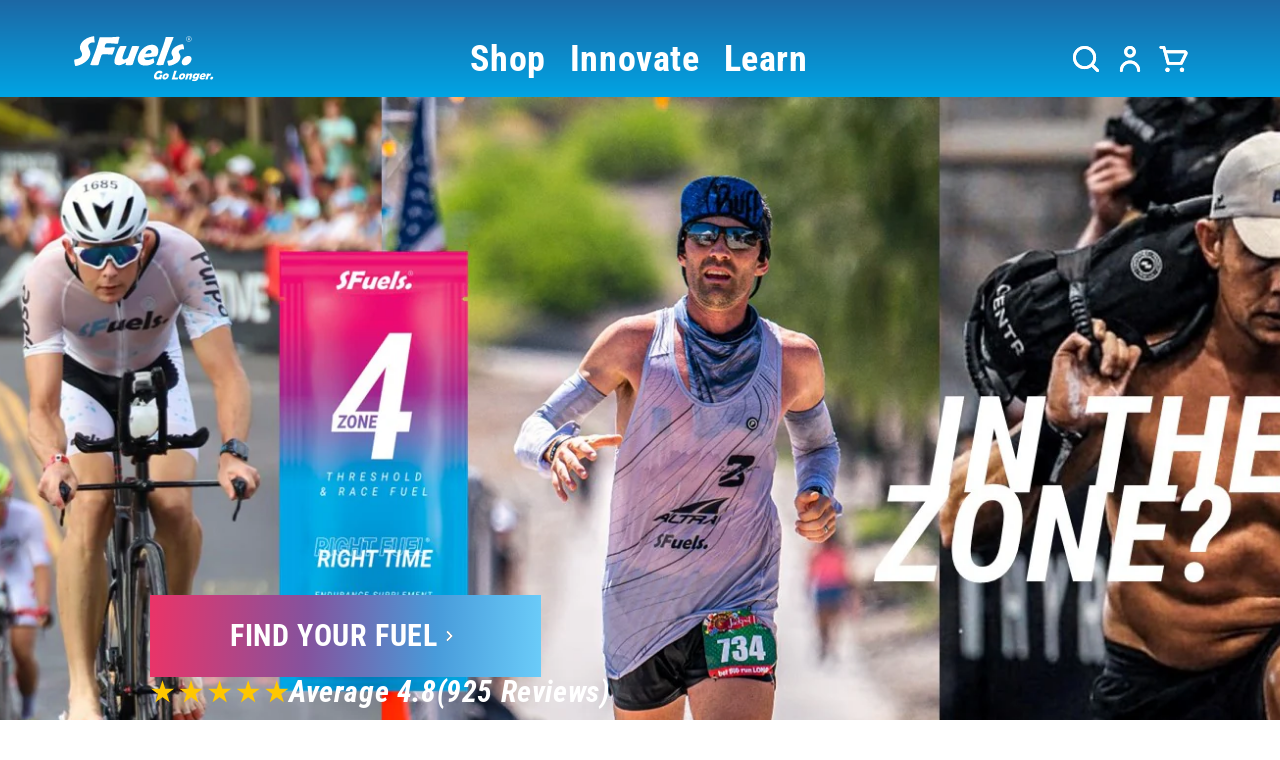

--- FILE ---
content_type: text/html; charset=utf-8
request_url: https://www.sfuelsgolonger.com/?p=HJJHpEEu5
body_size: 41240
content:
<!doctype html>
<html class="no-js" lang="en">
  <head>

    
    
    
    
    
  
    <meta charset="utf-8"> 
    <meta http-equiv="X-UA-Compatible" content="IE=edge">
    <meta name="viewport" content="width=device-width,initial-scale=1">
    <meta name="theme-color" content="">
    <link rel="canonical" href="https://www.sfuelsgolonger.com/"><link rel="preconnect" href="https://fonts.shopifycdn.com" crossorigin><title>
      SFuels - Go Longer
 &ndash; SFuels Nutra LLC</title>

    
      <meta name="description" content="Training your body to efficiently burn fat and carbohydrates to support athletic performance and active lifestyles">
    

    

<meta property="og:site_name" content="SFuels Nutra LLC">
<meta property="og:url" content="https://www.sfuelsgolonger.com/">
<meta property="og:title" content="SFuels - Go Longer">
<meta property="og:type" content="website">
<meta property="og:description" content="Training your body to efficiently burn fat and carbohydrates to support athletic performance and active lifestyles"><meta property="og:image" content="http://www.sfuelsgolonger.com/cdn/shop/files/SFuels_White_e843330e-d179-4f3a-8a9d-5984f8e1399a.png?v=1610310653">
  <meta property="og:image:secure_url" content="https://www.sfuelsgolonger.com/cdn/shop/files/SFuels_White_e843330e-d179-4f3a-8a9d-5984f8e1399a.png?v=1610310653">
  <meta property="og:image:width" content="764">
  <meta property="og:image:height" content="386"><meta name="twitter:card" content="summary_large_image">
<meta name="twitter:title" content="SFuels - Go Longer">
<meta name="twitter:description" content="Training your body to efficiently burn fat and carbohydrates to support athletic performance and active lifestyles">


    <script src="//www.sfuelsgolonger.com/cdn/shop/t/33/assets/constants.js?v=58251544750838685771712085472" defer="defer"></script>
    <script src="//www.sfuelsgolonger.com/cdn/shop/t/33/assets/pubsub.js?v=158357773527763999511712085472" defer="defer"></script>
    <script src="//www.sfuelsgolonger.com/cdn/shop/t/33/assets/global.js?v=37284204640041572741712085472" defer="defer"></script>
    <script src="//www.sfuelsgolonger.com/cdn/shop/t/33/assets/custom.js?v=3252002375040260851712085472" defer="defer"></script><script src="//www.sfuelsgolonger.com/cdn/shop/t/33/assets/animations.js?v=88693664871331136111712085471" defer="defer"></script><script  src="https://code.jquery.com/jquery-3.6.0.min.js"></script>
    <script type="text/javascript" src="//www.sfuelsgolonger.com/cdn/shop/t/33/assets/jquery_accordion.js?v=64709411461589543001712085472"></script>
    <script type="text/javascript" src="//cdn.jsdelivr.net/npm/slick-carousel@1.8.1/slick/slick.min.js"></script>
    <script src="https://cdnjs.cloudflare.com/ajax/libs/fancybox/3.5.7/jquery.fancybox.min.js"></script>
    
    <script>window.performance && window.performance.mark && window.performance.mark('shopify.content_for_header.start');</script><meta name="google-site-verification" content="C1_LT6XjvVxQLEvL56gDestPpzoHKJcBHlDvRqCBXxY">
<meta id="shopify-digital-wallet" name="shopify-digital-wallet" content="/8906250/digital_wallets/dialog">
<meta name="shopify-checkout-api-token" content="8790bc92eb0e3fdfb0e528d78077da1b">
<meta id="in-context-paypal-metadata" data-shop-id="8906250" data-venmo-supported="false" data-environment="production" data-locale="en_US" data-paypal-v4="true" data-currency="USD">
<script async="async" src="/checkouts/internal/preloads.js?locale=en-US"></script>
<link rel="preconnect" href="https://shop.app" crossorigin="anonymous">
<script async="async" src="https://shop.app/checkouts/internal/preloads.js?locale=en-US&shop_id=8906250" crossorigin="anonymous"></script>
<script id="apple-pay-shop-capabilities" type="application/json">{"shopId":8906250,"countryCode":"US","currencyCode":"USD","merchantCapabilities":["supports3DS"],"merchantId":"gid:\/\/shopify\/Shop\/8906250","merchantName":"SFuels Nutra LLC","requiredBillingContactFields":["postalAddress","email"],"requiredShippingContactFields":["postalAddress","email"],"shippingType":"shipping","supportedNetworks":["visa","masterCard","amex","discover","elo","jcb"],"total":{"type":"pending","label":"SFuels Nutra LLC","amount":"1.00"},"shopifyPaymentsEnabled":true,"supportsSubscriptions":true}</script>
<script id="shopify-features" type="application/json">{"accessToken":"8790bc92eb0e3fdfb0e528d78077da1b","betas":["rich-media-storefront-analytics"],"domain":"www.sfuelsgolonger.com","predictiveSearch":true,"shopId":8906250,"locale":"en"}</script>
<script>var Shopify = Shopify || {};
Shopify.shop = "spikefree.myshopify.com";
Shopify.locale = "en";
Shopify.currency = {"active":"USD","rate":"1.0"};
Shopify.country = "US";
Shopify.theme = {"name":"sfuels-dawn","id":159934808087,"schema_name":"Dawn","schema_version":"13.0.0","theme_store_id":null,"role":"main"};
Shopify.theme.handle = "null";
Shopify.theme.style = {"id":null,"handle":null};
Shopify.cdnHost = "www.sfuelsgolonger.com/cdn";
Shopify.routes = Shopify.routes || {};
Shopify.routes.root = "/";</script>
<script type="module">!function(o){(o.Shopify=o.Shopify||{}).modules=!0}(window);</script>
<script>!function(o){function n(){var o=[];function n(){o.push(Array.prototype.slice.apply(arguments))}return n.q=o,n}var t=o.Shopify=o.Shopify||{};t.loadFeatures=n(),t.autoloadFeatures=n()}(window);</script>
<script>
  window.ShopifyPay = window.ShopifyPay || {};
  window.ShopifyPay.apiHost = "shop.app\/pay";
  window.ShopifyPay.redirectState = null;
</script>
<script id="shop-js-analytics" type="application/json">{"pageType":"index"}</script>
<script defer="defer" async type="module" src="//www.sfuelsgolonger.com/cdn/shopifycloud/shop-js/modules/v2/client.init-shop-cart-sync_BdyHc3Nr.en.esm.js"></script>
<script defer="defer" async type="module" src="//www.sfuelsgolonger.com/cdn/shopifycloud/shop-js/modules/v2/chunk.common_Daul8nwZ.esm.js"></script>
<script type="module">
  await import("//www.sfuelsgolonger.com/cdn/shopifycloud/shop-js/modules/v2/client.init-shop-cart-sync_BdyHc3Nr.en.esm.js");
await import("//www.sfuelsgolonger.com/cdn/shopifycloud/shop-js/modules/v2/chunk.common_Daul8nwZ.esm.js");

  window.Shopify.SignInWithShop?.initShopCartSync?.({"fedCMEnabled":true,"windoidEnabled":true});

</script>
<script>
  window.Shopify = window.Shopify || {};
  if (!window.Shopify.featureAssets) window.Shopify.featureAssets = {};
  window.Shopify.featureAssets['shop-js'] = {"shop-cart-sync":["modules/v2/client.shop-cart-sync_QYOiDySF.en.esm.js","modules/v2/chunk.common_Daul8nwZ.esm.js"],"init-fed-cm":["modules/v2/client.init-fed-cm_DchLp9rc.en.esm.js","modules/v2/chunk.common_Daul8nwZ.esm.js"],"shop-button":["modules/v2/client.shop-button_OV7bAJc5.en.esm.js","modules/v2/chunk.common_Daul8nwZ.esm.js"],"init-windoid":["modules/v2/client.init-windoid_DwxFKQ8e.en.esm.js","modules/v2/chunk.common_Daul8nwZ.esm.js"],"shop-cash-offers":["modules/v2/client.shop-cash-offers_DWtL6Bq3.en.esm.js","modules/v2/chunk.common_Daul8nwZ.esm.js","modules/v2/chunk.modal_CQq8HTM6.esm.js"],"shop-toast-manager":["modules/v2/client.shop-toast-manager_CX9r1SjA.en.esm.js","modules/v2/chunk.common_Daul8nwZ.esm.js"],"init-shop-email-lookup-coordinator":["modules/v2/client.init-shop-email-lookup-coordinator_UhKnw74l.en.esm.js","modules/v2/chunk.common_Daul8nwZ.esm.js"],"pay-button":["modules/v2/client.pay-button_DzxNnLDY.en.esm.js","modules/v2/chunk.common_Daul8nwZ.esm.js"],"avatar":["modules/v2/client.avatar_BTnouDA3.en.esm.js"],"init-shop-cart-sync":["modules/v2/client.init-shop-cart-sync_BdyHc3Nr.en.esm.js","modules/v2/chunk.common_Daul8nwZ.esm.js"],"shop-login-button":["modules/v2/client.shop-login-button_D8B466_1.en.esm.js","modules/v2/chunk.common_Daul8nwZ.esm.js","modules/v2/chunk.modal_CQq8HTM6.esm.js"],"init-customer-accounts-sign-up":["modules/v2/client.init-customer-accounts-sign-up_C8fpPm4i.en.esm.js","modules/v2/client.shop-login-button_D8B466_1.en.esm.js","modules/v2/chunk.common_Daul8nwZ.esm.js","modules/v2/chunk.modal_CQq8HTM6.esm.js"],"init-shop-for-new-customer-accounts":["modules/v2/client.init-shop-for-new-customer-accounts_CVTO0Ztu.en.esm.js","modules/v2/client.shop-login-button_D8B466_1.en.esm.js","modules/v2/chunk.common_Daul8nwZ.esm.js","modules/v2/chunk.modal_CQq8HTM6.esm.js"],"init-customer-accounts":["modules/v2/client.init-customer-accounts_dRgKMfrE.en.esm.js","modules/v2/client.shop-login-button_D8B466_1.en.esm.js","modules/v2/chunk.common_Daul8nwZ.esm.js","modules/v2/chunk.modal_CQq8HTM6.esm.js"],"shop-follow-button":["modules/v2/client.shop-follow-button_CkZpjEct.en.esm.js","modules/v2/chunk.common_Daul8nwZ.esm.js","modules/v2/chunk.modal_CQq8HTM6.esm.js"],"lead-capture":["modules/v2/client.lead-capture_BntHBhfp.en.esm.js","modules/v2/chunk.common_Daul8nwZ.esm.js","modules/v2/chunk.modal_CQq8HTM6.esm.js"],"checkout-modal":["modules/v2/client.checkout-modal_CfxcYbTm.en.esm.js","modules/v2/chunk.common_Daul8nwZ.esm.js","modules/v2/chunk.modal_CQq8HTM6.esm.js"],"shop-login":["modules/v2/client.shop-login_Da4GZ2H6.en.esm.js","modules/v2/chunk.common_Daul8nwZ.esm.js","modules/v2/chunk.modal_CQq8HTM6.esm.js"],"payment-terms":["modules/v2/client.payment-terms_MV4M3zvL.en.esm.js","modules/v2/chunk.common_Daul8nwZ.esm.js","modules/v2/chunk.modal_CQq8HTM6.esm.js"]};
</script>
<script>(function() {
  var isLoaded = false;
  function asyncLoad() {
    if (isLoaded) return;
    isLoaded = true;
    var urls = ["https:\/\/www.shoutout.global\/js\/shoutout_cart.js?shop=spikefree.myshopify.com","https:\/\/www.shoutout.global\/js\/shoutout_theme.js?shop=spikefree.myshopify.com","\/\/staticw2.yotpo.com\/0TfZrV4Vfx8kwtE1DaDTiRPItMqmm9bbcDCwvtdi\/widget.js?shop=spikefree.myshopify.com","https:\/\/chimpstatic.com\/mcjs-connected\/js\/users\/0b85be087aca4e92d9be64137\/fccabef96c25291868663f5b2.js?shop=spikefree.myshopify.com","https:\/\/assets1.adroll.com\/shopify\/latest\/j\/shopify_rolling_bootstrap_v2.js?adroll_adv_id=JSNTLGMJS5BIVOVTRRANS6\u0026adroll_pix_id=HP5IWHB3PZHMTJ5A3PZZXN\u0026shop=spikefree.myshopify.com","https:\/\/widget.tagembed.com\/embed.min.js?shop=spikefree.myshopify.com"];
    for (var i = 0; i < urls.length; i++) {
      var s = document.createElement('script');
      s.type = 'text/javascript';
      s.async = true;
      s.src = urls[i];
      var x = document.getElementsByTagName('script')[0];
      x.parentNode.insertBefore(s, x);
    }
  };
  if(window.attachEvent) {
    window.attachEvent('onload', asyncLoad);
  } else {
    window.addEventListener('load', asyncLoad, false);
  }
})();</script>
<script id="__st">var __st={"a":8906250,"offset":-18000,"reqid":"639cb926-79bf-4a0a-97b5-2ecf8ef7b222-1769015464","pageurl":"www.sfuelsgolonger.com\/?p=HJJHpEEu5","u":"5f30f4a070b6","p":"home"};</script>
<script>window.ShopifyPaypalV4VisibilityTracking = true;</script>
<script id="captcha-bootstrap">!function(){'use strict';const t='contact',e='account',n='new_comment',o=[[t,t],['blogs',n],['comments',n],[t,'customer']],c=[[e,'customer_login'],[e,'guest_login'],[e,'recover_customer_password'],[e,'create_customer']],r=t=>t.map((([t,e])=>`form[action*='/${t}']:not([data-nocaptcha='true']) input[name='form_type'][value='${e}']`)).join(','),a=t=>()=>t?[...document.querySelectorAll(t)].map((t=>t.form)):[];function s(){const t=[...o],e=r(t);return a(e)}const i='password',u='form_key',d=['recaptcha-v3-token','g-recaptcha-response','h-captcha-response',i],f=()=>{try{return window.sessionStorage}catch{return}},m='__shopify_v',_=t=>t.elements[u];function p(t,e,n=!1){try{const o=window.sessionStorage,c=JSON.parse(o.getItem(e)),{data:r}=function(t){const{data:e,action:n}=t;return t[m]||n?{data:e,action:n}:{data:t,action:n}}(c);for(const[e,n]of Object.entries(r))t.elements[e]&&(t.elements[e].value=n);n&&o.removeItem(e)}catch(o){console.error('form repopulation failed',{error:o})}}const l='form_type',E='cptcha';function T(t){t.dataset[E]=!0}const w=window,h=w.document,L='Shopify',v='ce_forms',y='captcha';let A=!1;((t,e)=>{const n=(g='f06e6c50-85a8-45c8-87d0-21a2b65856fe',I='https://cdn.shopify.com/shopifycloud/storefront-forms-hcaptcha/ce_storefront_forms_captcha_hcaptcha.v1.5.2.iife.js',D={infoText:'Protected by hCaptcha',privacyText:'Privacy',termsText:'Terms'},(t,e,n)=>{const o=w[L][v],c=o.bindForm;if(c)return c(t,g,e,D).then(n);var r;o.q.push([[t,g,e,D],n]),r=I,A||(h.body.append(Object.assign(h.createElement('script'),{id:'captcha-provider',async:!0,src:r})),A=!0)});var g,I,D;w[L]=w[L]||{},w[L][v]=w[L][v]||{},w[L][v].q=[],w[L][y]=w[L][y]||{},w[L][y].protect=function(t,e){n(t,void 0,e),T(t)},Object.freeze(w[L][y]),function(t,e,n,w,h,L){const[v,y,A,g]=function(t,e,n){const i=e?o:[],u=t?c:[],d=[...i,...u],f=r(d),m=r(i),_=r(d.filter((([t,e])=>n.includes(e))));return[a(f),a(m),a(_),s()]}(w,h,L),I=t=>{const e=t.target;return e instanceof HTMLFormElement?e:e&&e.form},D=t=>v().includes(t);t.addEventListener('submit',(t=>{const e=I(t);if(!e)return;const n=D(e)&&!e.dataset.hcaptchaBound&&!e.dataset.recaptchaBound,o=_(e),c=g().includes(e)&&(!o||!o.value);(n||c)&&t.preventDefault(),c&&!n&&(function(t){try{if(!f())return;!function(t){const e=f();if(!e)return;const n=_(t);if(!n)return;const o=n.value;o&&e.removeItem(o)}(t);const e=Array.from(Array(32),(()=>Math.random().toString(36)[2])).join('');!function(t,e){_(t)||t.append(Object.assign(document.createElement('input'),{type:'hidden',name:u})),t.elements[u].value=e}(t,e),function(t,e){const n=f();if(!n)return;const o=[...t.querySelectorAll(`input[type='${i}']`)].map((({name:t})=>t)),c=[...d,...o],r={};for(const[a,s]of new FormData(t).entries())c.includes(a)||(r[a]=s);n.setItem(e,JSON.stringify({[m]:1,action:t.action,data:r}))}(t,e)}catch(e){console.error('failed to persist form',e)}}(e),e.submit())}));const S=(t,e)=>{t&&!t.dataset[E]&&(n(t,e.some((e=>e===t))),T(t))};for(const o of['focusin','change'])t.addEventListener(o,(t=>{const e=I(t);D(e)&&S(e,y())}));const B=e.get('form_key'),M=e.get(l),P=B&&M;t.addEventListener('DOMContentLoaded',(()=>{const t=y();if(P)for(const e of t)e.elements[l].value===M&&p(e,B);[...new Set([...A(),...v().filter((t=>'true'===t.dataset.shopifyCaptcha))])].forEach((e=>S(e,t)))}))}(h,new URLSearchParams(w.location.search),n,t,e,['guest_login'])})(!0,!0)}();</script>
<script integrity="sha256-4kQ18oKyAcykRKYeNunJcIwy7WH5gtpwJnB7kiuLZ1E=" data-source-attribution="shopify.loadfeatures" defer="defer" src="//www.sfuelsgolonger.com/cdn/shopifycloud/storefront/assets/storefront/load_feature-a0a9edcb.js" crossorigin="anonymous"></script>
<script crossorigin="anonymous" defer="defer" src="//www.sfuelsgolonger.com/cdn/shopifycloud/storefront/assets/shopify_pay/storefront-65b4c6d7.js?v=20250812"></script>
<script data-source-attribution="shopify.dynamic_checkout.dynamic.init">var Shopify=Shopify||{};Shopify.PaymentButton=Shopify.PaymentButton||{isStorefrontPortableWallets:!0,init:function(){window.Shopify.PaymentButton.init=function(){};var t=document.createElement("script");t.src="https://www.sfuelsgolonger.com/cdn/shopifycloud/portable-wallets/latest/portable-wallets.en.js",t.type="module",document.head.appendChild(t)}};
</script>
<script data-source-attribution="shopify.dynamic_checkout.buyer_consent">
  function portableWalletsHideBuyerConsent(e){var t=document.getElementById("shopify-buyer-consent"),n=document.getElementById("shopify-subscription-policy-button");t&&n&&(t.classList.add("hidden"),t.setAttribute("aria-hidden","true"),n.removeEventListener("click",e))}function portableWalletsShowBuyerConsent(e){var t=document.getElementById("shopify-buyer-consent"),n=document.getElementById("shopify-subscription-policy-button");t&&n&&(t.classList.remove("hidden"),t.removeAttribute("aria-hidden"),n.addEventListener("click",e))}window.Shopify?.PaymentButton&&(window.Shopify.PaymentButton.hideBuyerConsent=portableWalletsHideBuyerConsent,window.Shopify.PaymentButton.showBuyerConsent=portableWalletsShowBuyerConsent);
</script>
<script data-source-attribution="shopify.dynamic_checkout.cart.bootstrap">document.addEventListener("DOMContentLoaded",(function(){function t(){return document.querySelector("shopify-accelerated-checkout-cart, shopify-accelerated-checkout")}if(t())Shopify.PaymentButton.init();else{new MutationObserver((function(e,n){t()&&(Shopify.PaymentButton.init(),n.disconnect())})).observe(document.body,{childList:!0,subtree:!0})}}));
</script>
<link id="shopify-accelerated-checkout-styles" rel="stylesheet" media="screen" href="https://www.sfuelsgolonger.com/cdn/shopifycloud/portable-wallets/latest/accelerated-checkout-backwards-compat.css" crossorigin="anonymous">
<style id="shopify-accelerated-checkout-cart">
        #shopify-buyer-consent {
  margin-top: 1em;
  display: inline-block;
  width: 100%;
}

#shopify-buyer-consent.hidden {
  display: none;
}

#shopify-subscription-policy-button {
  background: none;
  border: none;
  padding: 0;
  text-decoration: underline;
  font-size: inherit;
  cursor: pointer;
}

#shopify-subscription-policy-button::before {
  box-shadow: none;
}

      </style>
<script id="sections-script" data-sections="header" defer="defer" src="//www.sfuelsgolonger.com/cdn/shop/t/33/compiled_assets/scripts.js?v=11064"></script>
<script>window.performance && window.performance.mark && window.performance.mark('shopify.content_for_header.end');</script>
<link href="//www.sfuelsgolonger.com/cdn/shop/t/33/assets/bold-custom.css?v=104290405667579758871717763212" rel="stylesheet" type="text/css" media="all" />


    <style data-shopify>
      @font-face {
  font-family: "Roboto Condensed";
  font-weight: 400;
  font-style: normal;
  font-display: swap;
  src: url("//www.sfuelsgolonger.com/cdn/fonts/roboto_condensed/robotocondensed_n4.01812de96ca5a5e9d19bef3ca9cc80dd1bf6c8b8.woff2") format("woff2"),
       url("//www.sfuelsgolonger.com/cdn/fonts/roboto_condensed/robotocondensed_n4.3930e6ddba458dc3cb725a82a2668eac3c63c104.woff") format("woff");
}

      @font-face {
  font-family: "Roboto Condensed";
  font-weight: 700;
  font-style: normal;
  font-display: swap;
  src: url("//www.sfuelsgolonger.com/cdn/fonts/roboto_condensed/robotocondensed_n7.0c73a613503672be244d2f29ab6ddd3fc3cc69ae.woff2") format("woff2"),
       url("//www.sfuelsgolonger.com/cdn/fonts/roboto_condensed/robotocondensed_n7.ef6ece86ba55f49c27c4904a493c283a40f3a66e.woff") format("woff");
}

      @font-face {
  font-family: "Roboto Condensed";
  font-weight: 400;
  font-style: italic;
  font-display: swap;
  src: url("//www.sfuelsgolonger.com/cdn/fonts/roboto_condensed/robotocondensed_i4.05c7f163ad2c00a3c4257606d1227691aff9070b.woff2") format("woff2"),
       url("//www.sfuelsgolonger.com/cdn/fonts/roboto_condensed/robotocondensed_i4.04d9d87e0a45b49fc67a5b9eb5059e1540f5cda3.woff") format("woff");
}

      @font-face {
  font-family: "Roboto Condensed";
  font-weight: 700;
  font-style: italic;
  font-display: swap;
  src: url("//www.sfuelsgolonger.com/cdn/fonts/roboto_condensed/robotocondensed_i7.bed9f3a01efda68cdff8b63e6195c957a0da68cb.woff2") format("woff2"),
       url("//www.sfuelsgolonger.com/cdn/fonts/roboto_condensed/robotocondensed_i7.9ca5759a0bcf75a82b270218eab4c83ec254abf8.woff") format("woff");
}

      @font-face {
  font-family: "Roboto Condensed";
  font-weight: 400;
  font-style: normal;
  font-display: swap;
  src: url("//www.sfuelsgolonger.com/cdn/fonts/roboto_condensed/robotocondensed_n4.01812de96ca5a5e9d19bef3ca9cc80dd1bf6c8b8.woff2") format("woff2"),
       url("//www.sfuelsgolonger.com/cdn/fonts/roboto_condensed/robotocondensed_n4.3930e6ddba458dc3cb725a82a2668eac3c63c104.woff") format("woff");
}


      
        :root,
        .color-scheme-1 {
          --color-background: 23,115,176;
        
          --gradient-background: #1773b0;
        

        

        --color-foreground: 255,255,255;
        --color-background-contrast: 8,41,63;
        --color-shadow: 18,18,18;
        --color-button: 23,115,176;
        --color-button-text: 255,255,255;
        --color-secondary-button: 23,115,176;
        --color-secondary-button-text: 18,18,18;
        --color-link: 18,18,18;
        --color-badge-foreground: 255,255,255;
        --color-badge-background: 23,115,176;
        --color-badge-border: 255,255,255;
        --payment-terms-background-color: rgb(23 115 176);
      }
      
        
        .color-scheme-2 {
          --color-background: 255,255,255;
        
          --gradient-background: #ffffff;
        

        

        --color-foreground: 18,18,18;
        --color-background-contrast: 191,191,191;
        --color-shadow: 18,18,18;
        --color-button: 18,18,18;
        --color-button-text: 243,243,243;
        --color-secondary-button: 255,255,255;
        --color-secondary-button-text: 18,18,18;
        --color-link: 18,18,18;
        --color-badge-foreground: 18,18,18;
        --color-badge-background: 255,255,255;
        --color-badge-border: 18,18,18;
        --payment-terms-background-color: rgb(255 255 255);
      }
      
        
        .color-scheme-3 {
          --color-background: 36,40,51;
        
          --gradient-background: #242833;
        

        

        --color-foreground: 255,255,255;
        --color-background-contrast: 47,52,66;
        --color-shadow: 18,18,18;
        --color-button: 255,255,255;
        --color-button-text: 0,0,0;
        --color-secondary-button: 36,40,51;
        --color-secondary-button-text: 255,255,255;
        --color-link: 255,255,255;
        --color-badge-foreground: 255,255,255;
        --color-badge-background: 36,40,51;
        --color-badge-border: 255,255,255;
        --payment-terms-background-color: rgb(36 40 51);
      }
      
        
        .color-scheme-4 {
          --color-background: 18,18,18;
        
          --gradient-background: #121212;
        

        

        --color-foreground: 255,255,255;
        --color-background-contrast: 146,146,146;
        --color-shadow: 18,18,18;
        --color-button: 255,255,255;
        --color-button-text: 18,18,18;
        --color-secondary-button: 18,18,18;
        --color-secondary-button-text: 255,255,255;
        --color-link: 255,255,255;
        --color-badge-foreground: 255,255,255;
        --color-badge-background: 18,18,18;
        --color-badge-border: 255,255,255;
        --payment-terms-background-color: rgb(18 18 18);
      }
      
        
        .color-scheme-5 {
          --color-background: 51,79,180;
        
          --gradient-background: #334fb4;
        

        

        --color-foreground: 255,255,255;
        --color-background-contrast: 23,35,81;
        --color-shadow: 18,18,18;
        --color-button: 255,255,255;
        --color-button-text: 51,79,180;
        --color-secondary-button: 51,79,180;
        --color-secondary-button-text: 255,255,255;
        --color-link: 255,255,255;
        --color-badge-foreground: 255,255,255;
        --color-badge-background: 51,79,180;
        --color-badge-border: 255,255,255;
        --payment-terms-background-color: rgb(51 79 180);
      }
      

      body, .color-scheme-1, .color-scheme-2, .color-scheme-3, .color-scheme-4, .color-scheme-5 {
        color: rgba(var(--color-foreground), 0.75);
        background-color: rgb(var(--color-background));
      }

      :root {
        --font-body-family: "Roboto Condensed", sans-serif;
        --font-body-style: normal;
        --font-body-weight: 400;
        --font-body-weight-bold: 700;

        --font-heading-family: "Roboto Condensed", sans-serif;
        --font-heading-style: normal;
        --font-heading-weight: 400;

        --font-body-scale: 1.0;
        --font-heading-scale: 1.0;

        --media-padding: px;
        --media-border-opacity: 0.05;
        --media-border-width: 1px;
        --media-radius: 0px;
        --media-shadow-opacity: 0.0;
        --media-shadow-horizontal-offset: 0px;
        --media-shadow-vertical-offset: 4px;
        --media-shadow-blur-radius: 5px;
        --media-shadow-visible: 0;

        --page-width: 140rem;
        --page-width-margin: 0rem;

        --product-card-image-padding: 0.0rem;
        --product-card-corner-radius: 0.0rem;
        --product-card-text-alignment: left;
        --product-card-border-width: 0.0rem;
        --product-card-border-opacity: 0.1;
        --product-card-shadow-opacity: 0.0;
        --product-card-shadow-visible: 0;
        --product-card-shadow-horizontal-offset: 0.0rem;
        --product-card-shadow-vertical-offset: 0.4rem;
        --product-card-shadow-blur-radius: 0.5rem;

        --collection-card-image-padding: 0.0rem;
        --collection-card-corner-radius: 0.0rem;
        --collection-card-text-alignment: left;
        --collection-card-border-width: 0.0rem;
        --collection-card-border-opacity: 0.1;
        --collection-card-shadow-opacity: 0.0;
        --collection-card-shadow-visible: 0;
        --collection-card-shadow-horizontal-offset: 0.0rem;
        --collection-card-shadow-vertical-offset: 0.4rem;
        --collection-card-shadow-blur-radius: 0.5rem;

        --blog-card-image-padding: 0.0rem;
        --blog-card-corner-radius: 0.0rem;
        --blog-card-text-alignment: left;
        --blog-card-border-width: 0.0rem;
        --blog-card-border-opacity: 0.1;
        --blog-card-shadow-opacity: 0.0;
        --blog-card-shadow-visible: 0;
        --blog-card-shadow-horizontal-offset: 0.0rem;
        --blog-card-shadow-vertical-offset: 0.4rem;
        --blog-card-shadow-blur-radius: 0.5rem;

        --badge-corner-radius: 4.0rem;

        --popup-border-width: 1px;
        --popup-border-opacity: 0.1;
        --popup-corner-radius: 0px;
        --popup-shadow-opacity: 0.05;
        --popup-shadow-horizontal-offset: 0px;
        --popup-shadow-vertical-offset: 4px;
        --popup-shadow-blur-radius: 5px;

        --drawer-border-width: 1px;
        --drawer-border-opacity: 0.1;
        --drawer-shadow-opacity: 0.0;
        --drawer-shadow-horizontal-offset: 0px;
        --drawer-shadow-vertical-offset: 4px;
        --drawer-shadow-blur-radius: 5px;

        --spacing-sections-desktop: 0px;
        --spacing-sections-mobile: 0px;

        --grid-desktop-vertical-spacing: 8px;
        --grid-desktop-horizontal-spacing: 8px;
        --grid-mobile-vertical-spacing: 4px;
        --grid-mobile-horizontal-spacing: 4px;

        --text-boxes-border-opacity: 0.1;
        --text-boxes-border-width: 0px;
        --text-boxes-radius: 0px;
        --text-boxes-shadow-opacity: 0.0;
        --text-boxes-shadow-visible: 0;
        --text-boxes-shadow-horizontal-offset: 0px;
        --text-boxes-shadow-vertical-offset: 4px;
        --text-boxes-shadow-blur-radius: 5px;

        --buttons-radius: 0px;
        --buttons-radius-outset: 0px;
        --buttons-border-width: 1px;
        --buttons-border-opacity: 1.0;
        --buttons-shadow-opacity: 0.0;
        --buttons-shadow-visible: 0;
        --buttons-shadow-horizontal-offset: 0px;
        --buttons-shadow-vertical-offset: 4px;
        --buttons-shadow-blur-radius: 5px;
        --buttons-border-offset: 0px;

        --inputs-radius: 0px;
        --inputs-border-width: 1px;
        --inputs-border-opacity: 0.55;
        --inputs-shadow-opacity: 0.0;
        --inputs-shadow-horizontal-offset: 0px;
        --inputs-margin-offset: 0px;
        --inputs-shadow-vertical-offset: 4px;
        --inputs-shadow-blur-radius: 5px;
        --inputs-radius-outset: 0px;

        --variant-pills-radius: 40px;
        --variant-pills-border-width: 1px;
        --variant-pills-border-opacity: 0.55;
        --variant-pills-shadow-opacity: 0.0;
        --variant-pills-shadow-horizontal-offset: 0px;
        --variant-pills-shadow-vertical-offset: 4px;
        --variant-pills-shadow-blur-radius: 5px;
      }

      *,
      *::before,
      *::after {
        box-sizing: inherit;
      }

      html {
        box-sizing: border-box;
        font-size: calc(var(--font-body-scale) * 62.5%);
        height: 100%;
      }

      body {
        display: grid;
        grid-template-rows: auto auto 1fr auto;
        grid-template-columns: 100%;
        min-height: 100%;
        margin: 0;
        font-size: 1.5rem;
        letter-spacing: 0.06rem;
        line-height: calc(1 + 0.8 / var(--font-body-scale));
        font-family: var(--font-body-family);
        font-style: var(--font-body-style);
        font-weight: var(--font-body-weight);
      }

        

      @media screen and (min-width: 750px) {
        body {
          font-size: 1.6rem;
        }
      }
    </style>

    <link href="//www.sfuelsgolonger.com/cdn/shop/t/33/assets/base.css?v=93405971894151239851712085471" rel="stylesheet" type="text/css" media="all" />
    <link rel="stylesheet" type="text/css" href="//cdn.jsdelivr.net/npm/slick-carousel@1.8.1/slick/slick.css"/>
    <link rel="stylesheet" type="text/css" href="https://cdnjs.cloudflare.com/ajax/libs/slick-carousel/1.8.1/slick-theme.css"/>
    <link href="//www.sfuelsgolonger.com/cdn/shop/t/33/assets/custom.css?v=98983493949735757041712164711" rel="stylesheet" type="text/css" media="all" />
    <link rel="stylesheet" href="https://cdnjs.cloudflare.com/ajax/libs/fancybox/3.5.7/jquery.fancybox.min.css"><link rel="preload" as="font" href="//www.sfuelsgolonger.com/cdn/fonts/roboto_condensed/robotocondensed_n4.01812de96ca5a5e9d19bef3ca9cc80dd1bf6c8b8.woff2" type="font/woff2" crossorigin><link rel="preload" as="font" href="//www.sfuelsgolonger.com/cdn/fonts/roboto_condensed/robotocondensed_n4.01812de96ca5a5e9d19bef3ca9cc80dd1bf6c8b8.woff2" type="font/woff2" crossorigin><link href="//www.sfuelsgolonger.com/cdn/shop/t/33/assets/component-localization-form.css?v=155603600527820746741712085471" rel="stylesheet" type="text/css" media="all" />
      <script src="//www.sfuelsgolonger.com/cdn/shop/t/33/assets/localization-form.js?v=169565320306168926741712085472" defer="defer"></script><link
        rel="stylesheet"
        href="//www.sfuelsgolonger.com/cdn/shop/t/33/assets/component-predictive-search.css?v=118923337488134913561712085471"
        media="print"
        onload="this.media='all'"
      ><script>
      document.documentElement.className = document.documentElement.className.replace('no-js', 'js');
      if (Shopify.designMode) {
        document.documentElement.classList.add('shopify-design-mode');
      }
    </script>
    <script type="text/javascript">
(function e(){var e=document.createElement("script");e.type="text/javascript",e.async=true,e.src="//staticw2.yotpo.com/###APP_KEY###/widget.js";var t=document.getElementsByTagName("script")[0];t.parentNode.insertBefore(e,t)})();
</script>

  

<!-- BEGIN app block: shopify://apps/pagefly-page-builder/blocks/app-embed/83e179f7-59a0-4589-8c66-c0dddf959200 -->

<!-- BEGIN app snippet: pagefly-cro-ab-testing-main -->







<script>
  ;(function () {
    const url = new URL(window.location)
    const viewParam = url.searchParams.get('view')
    if (viewParam && viewParam.includes('variant-pf-')) {
      url.searchParams.set('pf_v', viewParam)
      url.searchParams.delete('view')
      window.history.replaceState({}, '', url)
    }
  })()
</script>



<script type='module'>
  
  window.PAGEFLY_CRO = window.PAGEFLY_CRO || {}

  window.PAGEFLY_CRO['data_debug'] = {
    original_template_suffix: "home",
    allow_ab_test: false,
    ab_test_start_time: 0,
    ab_test_end_time: 0,
    today_date_time: 1769015464000,
  }
  window.PAGEFLY_CRO['GA4'] = { enabled: false}
</script>

<!-- END app snippet -->








  <script src='https://cdn.shopify.com/extensions/019bb4f9-aed6-78a3-be91-e9d44663e6bf/pagefly-page-builder-215/assets/pagefly-helper.js' defer='defer'></script>

  <script src='https://cdn.shopify.com/extensions/019bb4f9-aed6-78a3-be91-e9d44663e6bf/pagefly-page-builder-215/assets/pagefly-general-helper.js' defer='defer'></script>

  <script src='https://cdn.shopify.com/extensions/019bb4f9-aed6-78a3-be91-e9d44663e6bf/pagefly-page-builder-215/assets/pagefly-snap-slider.js' defer='defer'></script>

  <script src='https://cdn.shopify.com/extensions/019bb4f9-aed6-78a3-be91-e9d44663e6bf/pagefly-page-builder-215/assets/pagefly-slideshow-v3.js' defer='defer'></script>

  <script src='https://cdn.shopify.com/extensions/019bb4f9-aed6-78a3-be91-e9d44663e6bf/pagefly-page-builder-215/assets/pagefly-slideshow-v4.js' defer='defer'></script>

  <script src='https://cdn.shopify.com/extensions/019bb4f9-aed6-78a3-be91-e9d44663e6bf/pagefly-page-builder-215/assets/pagefly-glider.js' defer='defer'></script>

  <script src='https://cdn.shopify.com/extensions/019bb4f9-aed6-78a3-be91-e9d44663e6bf/pagefly-page-builder-215/assets/pagefly-slideshow-v1-v2.js' defer='defer'></script>

  <script src='https://cdn.shopify.com/extensions/019bb4f9-aed6-78a3-be91-e9d44663e6bf/pagefly-page-builder-215/assets/pagefly-product-media.js' defer='defer'></script>

  <script src='https://cdn.shopify.com/extensions/019bb4f9-aed6-78a3-be91-e9d44663e6bf/pagefly-page-builder-215/assets/pagefly-product.js' defer='defer'></script>


<script id='pagefly-helper-data' type='application/json'>
  {
    "page_optimization": {
      "assets_prefetching": false
    },
    "elements_asset_mapper": {
      "Accordion": "https://cdn.shopify.com/extensions/019bb4f9-aed6-78a3-be91-e9d44663e6bf/pagefly-page-builder-215/assets/pagefly-accordion.js",
      "Accordion3": "https://cdn.shopify.com/extensions/019bb4f9-aed6-78a3-be91-e9d44663e6bf/pagefly-page-builder-215/assets/pagefly-accordion3.js",
      "CountDown": "https://cdn.shopify.com/extensions/019bb4f9-aed6-78a3-be91-e9d44663e6bf/pagefly-page-builder-215/assets/pagefly-countdown.js",
      "GMap1": "https://cdn.shopify.com/extensions/019bb4f9-aed6-78a3-be91-e9d44663e6bf/pagefly-page-builder-215/assets/pagefly-gmap.js",
      "GMap2": "https://cdn.shopify.com/extensions/019bb4f9-aed6-78a3-be91-e9d44663e6bf/pagefly-page-builder-215/assets/pagefly-gmap.js",
      "GMapBasicV2": "https://cdn.shopify.com/extensions/019bb4f9-aed6-78a3-be91-e9d44663e6bf/pagefly-page-builder-215/assets/pagefly-gmap.js",
      "GMapAdvancedV2": "https://cdn.shopify.com/extensions/019bb4f9-aed6-78a3-be91-e9d44663e6bf/pagefly-page-builder-215/assets/pagefly-gmap.js",
      "HTML.Video": "https://cdn.shopify.com/extensions/019bb4f9-aed6-78a3-be91-e9d44663e6bf/pagefly-page-builder-215/assets/pagefly-htmlvideo.js",
      "HTML.Video2": "https://cdn.shopify.com/extensions/019bb4f9-aed6-78a3-be91-e9d44663e6bf/pagefly-page-builder-215/assets/pagefly-htmlvideo2.js",
      "HTML.Video3": "https://cdn.shopify.com/extensions/019bb4f9-aed6-78a3-be91-e9d44663e6bf/pagefly-page-builder-215/assets/pagefly-htmlvideo2.js",
      "BackgroundVideo": "https://cdn.shopify.com/extensions/019bb4f9-aed6-78a3-be91-e9d44663e6bf/pagefly-page-builder-215/assets/pagefly-htmlvideo2.js",
      "Instagram": "https://cdn.shopify.com/extensions/019bb4f9-aed6-78a3-be91-e9d44663e6bf/pagefly-page-builder-215/assets/pagefly-instagram.js",
      "Instagram2": "https://cdn.shopify.com/extensions/019bb4f9-aed6-78a3-be91-e9d44663e6bf/pagefly-page-builder-215/assets/pagefly-instagram.js",
      "Insta3": "https://cdn.shopify.com/extensions/019bb4f9-aed6-78a3-be91-e9d44663e6bf/pagefly-page-builder-215/assets/pagefly-instagram3.js",
      "Tabs": "https://cdn.shopify.com/extensions/019bb4f9-aed6-78a3-be91-e9d44663e6bf/pagefly-page-builder-215/assets/pagefly-tab.js",
      "Tabs3": "https://cdn.shopify.com/extensions/019bb4f9-aed6-78a3-be91-e9d44663e6bf/pagefly-page-builder-215/assets/pagefly-tab3.js",
      "ProductBox": "https://cdn.shopify.com/extensions/019bb4f9-aed6-78a3-be91-e9d44663e6bf/pagefly-page-builder-215/assets/pagefly-cart.js",
      "FBPageBox2": "https://cdn.shopify.com/extensions/019bb4f9-aed6-78a3-be91-e9d44663e6bf/pagefly-page-builder-215/assets/pagefly-facebook.js",
      "FBLikeButton2": "https://cdn.shopify.com/extensions/019bb4f9-aed6-78a3-be91-e9d44663e6bf/pagefly-page-builder-215/assets/pagefly-facebook.js",
      "TwitterFeed2": "https://cdn.shopify.com/extensions/019bb4f9-aed6-78a3-be91-e9d44663e6bf/pagefly-page-builder-215/assets/pagefly-twitter.js",
      "Paragraph4": "https://cdn.shopify.com/extensions/019bb4f9-aed6-78a3-be91-e9d44663e6bf/pagefly-page-builder-215/assets/pagefly-paragraph4.js",

      "AliReviews": "https://cdn.shopify.com/extensions/019bb4f9-aed6-78a3-be91-e9d44663e6bf/pagefly-page-builder-215/assets/pagefly-3rd-elements.js",
      "BackInStock": "https://cdn.shopify.com/extensions/019bb4f9-aed6-78a3-be91-e9d44663e6bf/pagefly-page-builder-215/assets/pagefly-3rd-elements.js",
      "GloboBackInStock": "https://cdn.shopify.com/extensions/019bb4f9-aed6-78a3-be91-e9d44663e6bf/pagefly-page-builder-215/assets/pagefly-3rd-elements.js",
      "GrowaveWishlist": "https://cdn.shopify.com/extensions/019bb4f9-aed6-78a3-be91-e9d44663e6bf/pagefly-page-builder-215/assets/pagefly-3rd-elements.js",
      "InfiniteOptionsShopPad": "https://cdn.shopify.com/extensions/019bb4f9-aed6-78a3-be91-e9d44663e6bf/pagefly-page-builder-215/assets/pagefly-3rd-elements.js",
      "InkybayProductPersonalizer": "https://cdn.shopify.com/extensions/019bb4f9-aed6-78a3-be91-e9d44663e6bf/pagefly-page-builder-215/assets/pagefly-3rd-elements.js",
      "LimeSpot": "https://cdn.shopify.com/extensions/019bb4f9-aed6-78a3-be91-e9d44663e6bf/pagefly-page-builder-215/assets/pagefly-3rd-elements.js",
      "Loox": "https://cdn.shopify.com/extensions/019bb4f9-aed6-78a3-be91-e9d44663e6bf/pagefly-page-builder-215/assets/pagefly-3rd-elements.js",
      "Opinew": "https://cdn.shopify.com/extensions/019bb4f9-aed6-78a3-be91-e9d44663e6bf/pagefly-page-builder-215/assets/pagefly-3rd-elements.js",
      "Powr": "https://cdn.shopify.com/extensions/019bb4f9-aed6-78a3-be91-e9d44663e6bf/pagefly-page-builder-215/assets/pagefly-3rd-elements.js",
      "ProductReviews": "https://cdn.shopify.com/extensions/019bb4f9-aed6-78a3-be91-e9d44663e6bf/pagefly-page-builder-215/assets/pagefly-3rd-elements.js",
      "PushOwl": "https://cdn.shopify.com/extensions/019bb4f9-aed6-78a3-be91-e9d44663e6bf/pagefly-page-builder-215/assets/pagefly-3rd-elements.js",
      "ReCharge": "https://cdn.shopify.com/extensions/019bb4f9-aed6-78a3-be91-e9d44663e6bf/pagefly-page-builder-215/assets/pagefly-3rd-elements.js",
      "Rivyo": "https://cdn.shopify.com/extensions/019bb4f9-aed6-78a3-be91-e9d44663e6bf/pagefly-page-builder-215/assets/pagefly-3rd-elements.js",
      "TrackingMore": "https://cdn.shopify.com/extensions/019bb4f9-aed6-78a3-be91-e9d44663e6bf/pagefly-page-builder-215/assets/pagefly-3rd-elements.js",
      "Vitals": "https://cdn.shopify.com/extensions/019bb4f9-aed6-78a3-be91-e9d44663e6bf/pagefly-page-builder-215/assets/pagefly-3rd-elements.js",
      "Wiser": "https://cdn.shopify.com/extensions/019bb4f9-aed6-78a3-be91-e9d44663e6bf/pagefly-page-builder-215/assets/pagefly-3rd-elements.js"
    },
    "custom_elements_mapper": {
      "pf-click-action-element": "https://cdn.shopify.com/extensions/019bb4f9-aed6-78a3-be91-e9d44663e6bf/pagefly-page-builder-215/assets/pagefly-click-action-element.js",
      "pf-dialog-element": "https://cdn.shopify.com/extensions/019bb4f9-aed6-78a3-be91-e9d44663e6bf/pagefly-page-builder-215/assets/pagefly-dialog-element.js"
    }
  }
</script>


<!-- END app block --><!-- BEGIN app block: shopify://apps/triplewhale/blocks/triple_pixel_snippet/483d496b-3f1a-4609-aea7-8eee3b6b7a2a --><link rel='preconnect dns-prefetch' href='https://api.config-security.com/' crossorigin />
<link rel='preconnect dns-prefetch' href='https://conf.config-security.com/' crossorigin />
<script>
/* >> TriplePixel :: start*/
window.TriplePixelData={TripleName:"spikefree.myshopify.com",ver:"2.16",plat:"SHOPIFY",isHeadless:false,src:'SHOPIFY_EXT',product:{id:"",name:``,price:"",variant:""},search:"",collection:"",cart:"drawer",template:"index",curr:"USD" || "USD"},function(W,H,A,L,E,_,B,N){function O(U,T,P,H,R){void 0===R&&(R=!1),H=new XMLHttpRequest,P?(H.open("POST",U,!0),H.setRequestHeader("Content-Type","text/plain")):H.open("GET",U,!0),H.send(JSON.stringify(P||{})),H.onreadystatechange=function(){4===H.readyState&&200===H.status?(R=H.responseText,U.includes("/first")?eval(R):P||(N[B]=R)):(299<H.status||H.status<200)&&T&&!R&&(R=!0,O(U,T-1,P))}}if(N=window,!N[H+"sn"]){N[H+"sn"]=1,L=function(){return Date.now().toString(36)+"_"+Math.random().toString(36)};try{A.setItem(H,1+(0|A.getItem(H)||0)),(E=JSON.parse(A.getItem(H+"U")||"[]")).push({u:location.href,r:document.referrer,t:Date.now(),id:L()}),A.setItem(H+"U",JSON.stringify(E))}catch(e){}var i,m,p;A.getItem('"!nC`')||(_=A,A=N,A[H]||(E=A[H]=function(t,e,i){return void 0===i&&(i=[]),"State"==t?E.s:(W=L(),(E._q=E._q||[]).push([W,t,e].concat(i)),W)},E.s="Installed",E._q=[],E.ch=W,B="configSecurityConfModel",N[B]=1,O("https://conf.config-security.com/model",5),i=L(),m=A[atob("c2NyZWVu")],_.setItem("di_pmt_wt",i),p={id:i,action:"profile",avatar:_.getItem("auth-security_rand_salt_"),time:m[atob("d2lkdGg=")]+":"+m[atob("aGVpZ2h0")],host:A.TriplePixelData.TripleName,plat:A.TriplePixelData.plat,url:window.location.href.slice(0,500),ref:document.referrer,ver:A.TriplePixelData.ver},O("https://api.config-security.com/event",5,p),O("https://api.config-security.com/first?host=".concat(p.host,"&plat=").concat(p.plat),5)))}}("","TriplePixel",localStorage);
/* << TriplePixel :: end*/
</script>



<!-- END app block --><!-- BEGIN app block: shopify://apps/bold-subscriptions/blocks/bsub-embed/9ceb49f0-5fe5-4b5e-943d-f8af8985167d -->
<script id="bold-subscriptions-app-embed-script" type="text/javascript" defer>
    
        if (window.location.href.includes('/account/login') && false) {
            window.location.href = `https://www.sfuelsgolonger.com/pages/manage-subscriptions`;
        }
    

    window.BOLD = window.BOLD || {};
    window.BOLD.subscriptions = window.BOLD.subscriptions || {};
    window.BOLD.subscriptions.config = window.BOLD.subscriptions.config || {};
    window.BOLD.subscriptions.config.isAppEmbedEnabled = true;
    window.BOLD.subscriptions.classes = window.BOLD.subscriptions.classes || {};
    window.BOLD.subscriptions.patches = window.BOLD.subscriptions.patches || {};
    window.BOLD.subscriptions.patches.maxCheckoutRetries = window.BOLD.subscriptions.patches.maxCheckoutRetries || 200;
    window.BOLD.subscriptions.patches.currentCheckoutRetries = window.BOLD.subscriptions.patches.currentCheckoutRetries || 0;
    window.BOLD.subscriptions.patches.maxCashierPatchAttempts = window.BOLD.subscriptions.patches.maxCashierPatchAttempts || 200;
    window.BOLD.subscriptions.patches.currentCashierPatchAttempts = window.BOLD.subscriptions.patches.currentCashierPatchAttempts || 0;
    window.BOLD.subscriptions.config.platform = 'shopify';
    window.BOLD.subscriptions.config.shopDomain = 'spikefree.myshopify.com';
    window.BOLD.subscriptions.config.customDomain = 'www.sfuelsgolonger.com';
    window.BOLD.subscriptions.config.shopIdentifier = '8906250';
    window.BOLD.subscriptions.config.cashierUrl = 'https://cashier.boldcommerce.com';
    window.BOLD.subscriptions.config.boldAPIBase = 'https://app-api.boldapps.net/';
    window.BOLD.subscriptions.config.cashierApplicationUUID = '2e6a2bbc-b12b-4255-abdf-a02af85c0d4e';
    window.BOLD.subscriptions.config.appUrl = 'https://sub.boldapps.net';
    window.BOLD.subscriptions.config.currencyCode = 'USD';
    window.BOLD.subscriptions.config.checkoutType = 'shopify';
    window.BOLD.subscriptions.config.currencyFormat = "\u003cspan class=money\u003e$\u0026#123;\u0026#123;amount}}\u003c\/span\u003e";
    window.BOLD.subscriptions.config.shopCurrencies = [{"id":8499,"currency":"AUD","currency_format":"$\u0026#123;\u0026#123;amount}}","created_at":"2025-02-24 20:41:29","updated_at":"2025-02-24 20:41:29"},{"id":6630,"currency":"CHF","currency_format":"SFr. \u0026#123;\u0026#123;amount}}","created_at":"2024-03-17 16:03:42","updated_at":"2024-03-17 16:03:42"},{"id":6851,"currency":"GBP","currency_format":"\u0026pound;\u0026#123;\u0026#123;amount}}","created_at":"2024-05-16 13:21:24","updated_at":"2024-05-16 13:21:24"},{"id":6057,"currency":"SGD","currency_format":"$\u0026#123;\u0026#123;amount}}","created_at":"2023-10-24 12:57:19","updated_at":"2023-10-24 12:57:19"},{"id":1208,"currency":"USD","currency_format":"$\u0026#123;\u0026#123;amount}}","created_at":"2021-01-24 23:53:57","updated_at":"2021-01-24 23:53:57"}];
    window.BOLD.subscriptions.config.shopSettings = {"allow_msp_cancellation":true,"allow_msp_prepaid_renewal":true,"customer_can_pause_subscription":true,"customer_can_change_next_order_date":true,"customer_can_change_order_frequency":true,"customer_can_create_an_additional_order":true,"customer_can_use_passwordless_login":true,"customer_passwordless_login_redirect":false,"customer_can_add_products_to_existing_subscriptions":true,"show_currency_code":true,"stored_payment_method_policy":"required","customer_portal_path":"pages\/manage-subscriptions"};
    window.BOLD.subscriptions.config.customerLoginPath = null;
    window.BOLD.subscriptions.config.isPrepaidEnabled = window.BOLD.subscriptions.config.isPrepaidEnabled || true;
    window.BOLD.subscriptions.config.loadSubscriptionGroupFrom = 'default';
    window.BOLD.subscriptions.config.loadSubscriptionGroupFromTypes = "default";
    window.BOLD.subscriptions.config.cashierPluginOnlyMode = window.BOLD.subscriptions.config.cashierPluginOnlyMode || false;
    if (window.BOLD.subscriptions.config.waitForCheckoutLoader === undefined) {
        window.BOLD.subscriptions.config.waitForCheckoutLoader = true;
    }

    window.BOLD.subscriptions.config.addToCartFormSelectors = window.BOLD.subscriptions.config.addToCartFormSelectors || [];
    window.BOLD.subscriptions.config.addToCartButtonSelectors = window.BOLD.subscriptions.config.addToCartButtonSelectors || [];
    window.BOLD.subscriptions.config.widgetInsertBeforeSelectors = window.BOLD.subscriptions.config.widgetInsertBeforeSelectors || [];
    window.BOLD.subscriptions.config.quickAddToCartButtonSelectors = window.BOLD.subscriptions.config.quickAddToCartButtonSelectors || [];
    window.BOLD.subscriptions.config.cartElementSelectors = window.BOLD.subscriptions.config.cartElementSelectors || [];
    window.BOLD.subscriptions.config.cartTotalElementSelectors = window.BOLD.subscriptions.config.cartTotalElementSelectors || [];
    window.BOLD.subscriptions.config.lineItemSelectors = window.BOLD.subscriptions.config.lineItemSelectors || [];
    window.BOLD.subscriptions.config.lineItemNameSelectors = window.BOLD.subscriptions.config.lineItemNameSelectors || [];
    window.BOLD.subscriptions.config.checkoutButtonSelectors = window.BOLD.subscriptions.config.checkoutButtonSelectors || [];

    window.BOLD.subscriptions.config.featureFlags = window.BOLD.subscriptions.config.featureFlagOverrides || ["BE-2298-Support-Variant-Selections-In-Sub-Groups","BE-6519-admin-edit-delivery-methods","BE-6178-Control-Oversell-Rules-For-Recurrences","BE-6887_Reduce_CBP_Chunk_Size","BE-6741-RESTFUL-discount-codes","BE-6925-remove-bold-error-code-from-error-message","BE-6676-enable-embedded-flow","BE-7017-activity-logs-retention-policy"];
    window.BOLD.subscriptions.config.subscriptionProcessingFrequency = '60';
    window.BOLD.subscriptions.config.requireMSPInitialLoadingMessage = true;
    window.BOLD.subscriptions.data = window.BOLD.subscriptions.data || {};

    // Interval text markup template
    window.BOLD.subscriptions.config.lineItemPropertyListSelectors = window.BOLD.subscriptions.config.lineItemPropertyListSelectors || [];
    window.BOLD.subscriptions.config.lineItemPropertyListSelectors.push('dl.definitionList');
    window.BOLD.subscriptions.config.lineItemPropertyListTemplate = window.BOLD.subscriptions.config.lineItemPropertyListTemplate || '<dl class="definitionList"></dl>';
    window.BOLD.subscriptions.config.lineItemPropertyTemplate = window.BOLD.subscriptions.config.lineItemPropertyTemplate || '<dt class="definitionList-key">{{key}}:</dt><dd class="definitionList-value">{{value}}</dd>';

    // Discount text markup template
    window.BOLD.subscriptions.config.discountItemTemplate = window.BOLD.subscriptions.config.discountItemTemplate || '<div class="bold-subscriptions-discount"><div class="bold-subscriptions-discount__details">{{details}}</div><div class="bold-subscriptions-discount__total">{{total}}</div></div>';


    // Constants in XMLHttpRequest are not reliable, so we will create our own
    // reference: https://developer.mozilla.org/en-US/docs/Web/API/XMLHttpRequest/readyState
    window.BOLD.subscriptions.config.XMLHttpRequest = {
        UNSENT:0,            // Client has been created. open() not called yet.
        OPENED: 1,           // open() has been called.
        HEADERS_RECEIVED: 2, // send() has been called, and headers and status are available.
        LOADING: 3,          // Downloading; responseText holds partial data.
        DONE: 4              // The operation is complete.
    };

    window.BOLD.subscriptions.config.assetBaseUrl = 'https://sub.boldapps.net';
    if (window.localStorage && window.localStorage.getItem('boldSubscriptionsAssetBaseUrl')) {
        window.BOLD.subscriptions.config.assetBaseUrl = window.localStorage.getItem('boldSubscriptionsAssetBaseUrl')
    }

    window.BOLD.subscriptions.data.subscriptionGroups = [];
    if (localStorage && localStorage.getItem('boldSubscriptionsSubscriptionGroups')) {
        window.BOLD.subscriptions.data.subscriptionGroups = JSON.parse(localStorage.getItem('boldSubscriptionsSubscriptionGroups'));
    } else {
        window.BOLD.subscriptions.data.subscriptionGroups = [{"id":7999,"billing_rules":[{"id":15935,"subscription_group_id":7999,"interval_name":"Monthly","billing_rule":"FREQ=MONTHLY","custom_billing_rule":""}],"is_subscription_only":false,"allow_prepaid":false,"allow_dynamic_discount":false,"is_prepaid_only":false,"should_continue_prepaid":true,"continue_prepaid_type":"as_prepaid","prepaid_durations":[{"id":7928,"subscription_group_id":7999,"total_duration":1,"discount_type":"percentage","discount_value":0}],"dynamic_discounts":[{"id":214,"subscription_group_id":7999,"order_number":1,"discount_type":"percentage","discount_value":0}],"selection_options":[{"platform_entity_id":null},{"platform_entity_id":null},{"platform_entity_id":null},{"platform_entity_id":null},{"platform_entity_id":null},{"platform_entity_id":null},{"platform_entity_id":null},{"platform_entity_id":null},{"platform_entity_id":null}],"discount_type":"percentage","percent_discount":15,"fixed_discount":0,"can_add_to_cart":true}];
    }

    window.BOLD.subscriptions.isFeatureFlagEnabled = function (featureFlag) {
        for (var i = 0; i < window.BOLD.subscriptions.config.featureFlags.length; i++) {
            if (window.BOLD.subscriptions.config.featureFlags[i] === featureFlag){
                return true;
            }
        }
        return false;
    }

    window.BOLD.subscriptions.logger = {
        tag: "bold_subscriptions",
        // the bold subscriptions log level
        // 0 - errors (default)
        // 1 - warnings + errors
        // 2 - info + warnings + errors
        // use window.localStorage.setItem('boldSubscriptionsLogLevel', x) to set the log level
        levels: {
            ERROR: 0,
            WARN: 1,
            INFO: 2,
        },
        level: parseInt((window.localStorage && window.localStorage.getItem('boldSubscriptionsLogLevel')) || "0", 10),
        _log: function(callArgs, level) {
            if (!window.console) {
                return null;
            }

            if (window.BOLD.subscriptions.logger.level < level) {
                return;
            }

            var params = Array.prototype.slice.call(callArgs);
            params.unshift(window.BOLD.subscriptions.logger.tag);

            switch (level) {
                case window.BOLD.subscriptions.logger.levels.INFO:
                    console.info.apply(null, params);
                    return;
                case window.BOLD.subscriptions.logger.levels.WARN:
                    console.warn.apply(null, params);
                    return;
                case window.BOLD.subscriptions.logger.levels.ERROR:
                    console.error.apply(null, params);
                    return;
                default:
                    console.log.apply(null, params);
                    return;
            }
        },
        info: function() {
            window.BOLD.subscriptions.logger._log(arguments, window.BOLD.subscriptions.logger.levels.INFO);
        },
        warn: function() {
            window.BOLD.subscriptions.logger._log(arguments, window.BOLD.subscriptions.logger.levels.WARN);
        },
        error: function() {
            window.BOLD.subscriptions.logger._log(arguments, window.BOLD.subscriptions.logger.levels.ERROR);
        }
    }

    window.BOLD.subscriptions.shouldLoadSubscriptionGroupFromAPI = function() {
        return window.BOLD.subscriptions.config.loadSubscriptionGroupFrom === window.BOLD.subscriptions.config.loadSubscriptionGroupFromTypes['BSUB_API'];
    }

    window.BOLD.subscriptions.getSubscriptionGroupFromProductId = function (productId) {
        var data = window.BOLD.subscriptions.data;
        var foundGroup = null;
        for (var i = 0; i < data.subscriptionGroups.length; i += 1) {
            var subscriptionGroup = data.subscriptionGroups[i];
            for (var j = 0; j < subscriptionGroup.selection_options.length; j += 1) {
                var selectionOption = subscriptionGroup.selection_options[j];
                if (selectionOption.platform_entity_id === productId.toString()) {
                    foundGroup = subscriptionGroup;
                    break;
                }
            }
            if (foundGroup) {
                break;
            }
        }
        return foundGroup;
    };

    window.BOLD.subscriptions.getSubscriptionGroupById = function(subGroupId) {
        var subscriptionGroups = window.BOLD.subscriptions.data.subscriptionGroups;

        for (var i = 0; i < subscriptionGroups.length; i += 1) {
            var subGroup = subscriptionGroups[i];
            if (subGroup.id === subGroupId) {
                return subGroup;
            }
        }

        return null;
    };

    window.BOLD.subscriptions.addSubscriptionGroup = function (subscriptionGroup) {
        if(!window.BOLD.subscriptions.getSubscriptionGroupById(subscriptionGroup.id))
        {
            window.BOLD.subscriptions.data.subscriptionGroups.push(subscriptionGroup);
        }
    }

    window.BOLD.subscriptions.getSubscriptionGroupPrepaidDurationById = function(subscriptionGroupId, prepaidDurationId) {
        var subscriptionGroup = window.BOLD.subscriptions.getSubscriptionGroupById(subscriptionGroupId);

        if (
            !subscriptionGroup
            || !subscriptionGroup.prepaid_durations
            || !subscriptionGroup.prepaid_durations.length
        ) {
            return null;
        }

        for (var i = 0; i < subscriptionGroup.prepaid_durations.length; i++) {
            var prepaidDuration = subscriptionGroup.prepaid_durations[i];
            if (prepaidDuration.id === prepaidDurationId) {
                return prepaidDuration;
            }
        }

        return null;
    }

    window.BOLD.subscriptions.getSubscriptionGroupBillingRuleById = function(subGroup, billingRuleId) {
        for (var i = 0; i < subGroup.billing_rules.length; i += 1) {
            var billingRule = subGroup.billing_rules[i];
            if (billingRule.id === billingRuleId) {
                return billingRule;
            }
        }

        return null;
    };

    window.BOLD.subscriptions.toggleDisabledAddToCartButtons = function(d) {
        var addToCartForms = document.querySelectorAll(window.BOLD.subscriptions.config.addToCartFormSelectors.join(','));
        var disable = !!d;
        for (var i = 0; i < addToCartForms.length; i++) {
            var addToCartForm = addToCartForms[i];
            var productId = window.BOLD.subscriptions.getProductIdFromAddToCartForm(addToCartForm);
            var subscriptionGroup = window.BOLD.subscriptions.getSubscriptionGroupFromProductId(productId);

            if(window.BOLD.subscriptions.isFeatureFlagEnabled('BS2-4659_improve_large_group_selection') ) {
                if (subscriptionGroup || window.BOLD.subscriptions.shouldLoadSubscriptionGroupFromAPI()) {
                    var addToCartButtons = addToCartForm.querySelectorAll(window.BOLD.subscriptions.config.addToCartButtonSelectors.join(','));
                    for (var j = 0; j < addToCartButtons.length; j++) {
                        var addToCartButton = addToCartButtons[j];
                        var toggleAction = disable ?  addToCartButton.setAttribute : addToCartButton.removeAttribute;

                        addToCartButton.disabled = disable;
                        toggleAction.call(addToCartButton, 'data-disabled-by-subscriptions', disable);
                    }
                }
            } else {
                if (subscriptionGroup) {
                    var addToCartButtons = addToCartForm.querySelectorAll(window.BOLD.subscriptions.config.addToCartButtonSelectors.join(','));
                    for (var j = 0; j < addToCartButtons.length; j++) {
                        var addToCartButton = addToCartButtons[j];
                        var toggleAction = disable ?  addToCartButton.setAttribute : addToCartButton.removeAttribute;

                        addToCartButton.disabled = disable;
                        toggleAction.call(addToCartButton, 'data-disabled-by-subscriptions', disable);
                    }
                }
            }

        }
    };

    window.BOLD.subscriptions.disableAddToCartButtons = function () {
        // only disable the add to cart buttons if the app isn't loaded yet
        if (!window.BOLD.subscriptions.app) {
            window.BOLD.subscriptions.toggleDisabledAddToCartButtons(true);
        } else {
            window.BOLD.subscriptions.enableAddToCartButtons();
        }
    };

    window.BOLD.subscriptions.enableAddToCartButtons = function () {
        document.removeEventListener('click', window.BOLD.subscriptions.preventSubscriptionAddToCart);
        window.BOLD.subscriptions.toggleDisabledAddToCartButtons(false);
    };

    window.BOLD.subscriptions.toggleDisabledCheckoutButtons = function(d) {
        var checkoutButtons = document.querySelectorAll(window.BOLD.subscriptions.config.checkoutButtonSelectors.join(','));
        var disable = !!d;
        for (var i = 0; i < checkoutButtons.length; i++) {
            var checkoutButton = checkoutButtons[i];
            var toggleAction = disable ? checkoutButton.setAttribute : checkoutButton.removeAttribute;

            checkoutButton.disabled = disable;
            toggleAction.call(checkoutButton, 'data-disabled-by-subscriptions', disable);
        }
    }

    window.BOLD.subscriptions.disableCheckoutButtons = function() {
        // only disable the checkout buttons if the app isn't loaded yet
        if (!window.BOLD.subscriptions.app) {
            window.BOLD.subscriptions.toggleDisabledCheckoutButtons(true);
        } else {
            window.BOLD.subscriptions.enableCheckoutButtons();
        }
    }

    window.BOLD.subscriptions.enableCheckoutButtons = function() {
        document.removeEventListener('click', window.BOLD.subscriptions.preventCheckout);
        window.BOLD.subscriptions.toggleDisabledCheckoutButtons(false);
    }

    window.BOLD.subscriptions.hasSuccessfulAddToCarts = function() {
        if (typeof(Storage) !== "undefined") {
            var successfulAddToCarts = JSON.parse(
                window.localStorage.getItem('boldSubscriptionsSuccessfulAddToCarts') || '[]'
            );
            if (successfulAddToCarts.length > 0) {
                return true;
            }
        }

        return false;
    }

    window.BOLD.subscriptions.hasPendingAddToCarts = function() {
        if (typeof(Storage) !== "undefined") {
            var pendingAddToCarts = JSON.parse(
                window.localStorage.getItem('boldSubscriptionsPendingAddToCarts') || '[]'
            );
            if (pendingAddToCarts.length > 0) {
                return true;
            }
        }

        return false;
    }

    window.BOLD.subscriptions.addJSAsset = function(src, deferred) {
        var scriptTag = document.getElementById('bold-subscriptions-app-embed-script');
        var jsElement = document.createElement('script');
        jsElement.type = 'text/javascript';
        jsElement.src = src;
        if (deferred) {
           jsElement.defer = true;
        }
        scriptTag.parentNode.insertBefore(jsElement, scriptTag);
    };

    window.BOLD.subscriptions.addCSSAsset = function(href) {
        var scriptTag = document.getElementById('bold-subscriptions-app-embed-script');
        var cssElement = document.createElement('link');
        cssElement.href = href;
        cssElement.rel = 'stylesheet';
        scriptTag.parentNode.insertBefore(cssElement, scriptTag);
    };

    window.BOLD.subscriptions.loadStorefrontAssets = function loadStorefrontAssets() {
        var assets = window.BOLD.subscriptions.config.assets;
        window.BOLD.subscriptions.addCSSAsset(window.BOLD.subscriptions.config.assetBaseUrl + '/static/' + assets['storefront.css']);
        window.BOLD.subscriptions.addJSAsset(window.BOLD.subscriptions.config.assetBaseUrl + '/static/' + assets['storefront.js'], false);
    };

    window.BOLD.subscriptions.loadCustomerPortalAssets = function loadCustomerPortalAssets() {
      if (document.getElementById('customer-portal-root') || document.getElementsByClassName('bsub-express-add-ons-widget')) {
        var assets = window.BOLD.subscriptions.config.assets;
        window.BOLD.subscriptions.addCSSAsset(window.BOLD.subscriptions.config.assetBaseUrl + '/static/' + assets['customer_portal.css']);
        window.BOLD.subscriptions.addJSAsset(window.BOLD.subscriptions.config.assetBaseUrl + '/static/' + assets['customer_portal.js'], true);
      }
    };

    window.BOLD.subscriptions.processManifest = function() {
        if (!window.BOLD.subscriptions.processedManifest) {
            window.BOLD.subscriptions.processedManifest = true;
            window.BOLD.subscriptions.config.assets = JSON.parse(this.responseText);

            
            window.BOLD.subscriptions.loadCustomerPortalAssets();
        }
    };

    window.BOLD.subscriptions.addInitialLoadingMessage = function() {
        var customerPortalNode = document.getElementById('customer-portal-root');
        if (customerPortalNode && window.BOLD.subscriptions.config.requireMSPInitialLoadingMessage) {
            customerPortalNode.innerHTML = '<div class="bold-subscriptions-loader-container"><div class="bold-subscriptions-loader"></div></div>';
        }
    }

    window.BOLD.subscriptions.contentLoaded = function() {
        window.BOLD.subscriptions.data.contentLoadedEventTriggered = true;
        window.BOLD.subscriptions.addInitialLoadingMessage();
        
    };

    window.BOLD.subscriptions.preventSubscriptionAddToCart = function(e) {
        if (e.target.matches(window.BOLD.subscriptions.config.addToCartButtonSelectors.join(',')) && e.target.form) {
            var productId = window.BOLD.subscriptions.getProductIdFromAddToCartForm(e.target.form);
            var subscriptionGroup = window.BOLD.subscriptions.getSubscriptionGroupFromProductId(productId);
            if(window.BOLD.subscriptions.isFeatureFlagEnabled('BS2-4659_improve_large_group_selection'))
            {
                if (subscriptionGroup || window.BOLD.subscriptions.shouldLoadSubscriptionGroupFromAPI()) {
                    // This code prevents products in subscription groups from being added to the cart before the
                    // Subscriptions app fully loads. Once the subscriptions app loads it will re-enable the
                    // buttons. Use window.BOLD.subscriptions.enableAddToCartButtons enable them manually.
                    e.preventDefault();
                    return false;
                }
            } else {
                if (subscriptionGroup) {
                    // This code prevents products in subscription groups from being added to the cart before the
                    // Subscriptions app fully loads. Once the subscriptions app loads it will re-enable the
                    // buttons. Use window.BOLD.subscriptions.enableAddToCartButtons enable them manually.
                    e.preventDefault();
                    return false;
                }
            }

        }
    };

    window.BOLD.subscriptions.preventCheckout = function(e) {
        if (
            e.target.matches(window.BOLD.subscriptions.config.checkoutButtonSelectors.join(','))
            && (window.BOLD.subscriptions.hasSuccessfulAddToCarts() || window.BOLD.subscriptions.hasPendingAddToCarts())
        ) {
            // This code prevents checkouts on the shop until the Subscriptions app fully loads.
            // When the Subscriptions app is ready it will enable the checkout buttons itself.
            // Use window.BOLD.subscriptions.enableCheckoutButtons to enable them manually.
            e.preventDefault();
            return false;
        }
    }

    if (!window.BOLD.subscriptions.config.legacyAssetsLoaded) {
        
        document.addEventListener('DOMContentLoaded', window.BOLD.subscriptions.contentLoaded);
    }

    if (!Element.prototype.matches) {
        Element.prototype.matches =
            Element.prototype.matchesSelector ||
            Element.prototype.mozMatchesSelector ||
            Element.prototype.msMatchesSelector ||
            Element.prototype.oMatchesSelector ||
            Element.prototype.webkitMatchesSelector ||
            function(s) {
                var matches = (this.document || this.ownerDocument).querySelectorAll(s),
                    i = matches.length;
                while (--i >= 0 && matches.item(i) !== this) {}
                return i > -1;
            };
    }

    if (!Element.prototype.closest) {
        Element.prototype.closest = function(s) {
            var el = this;

            do {
                if (Element.prototype.matches.call(el, s)) return el;
                el = el.parentElement || el.parentNode;
            } while (el !== null && el.nodeType === 1);
            return null;
        };
    }

    window.BOLD.subscriptions.setVisibilityOfAdditionalCheckoutButtons = function (isVisible) {
        if (window.BOLD.subscriptions.config.additionalCheckoutSelectors === undefined) {
            return;
        }

        var selectors = window.BOLD.subscriptions.config.additionalCheckoutSelectors;

        for (var i = 0; i < selectors.length; i++) {
            var elements = document.querySelectorAll(selectors[i]);

            for (var j = 0; j < elements.length; j++) {
                elements[j].style.display = isVisible ? 'block' : 'none';
            }
        }
    }

    window.BOLD.subscriptions.hideAdditionalCheckoutButtons = function() {
        window.BOLD.subscriptions.setVisibilityOfAdditionalCheckoutButtons(false);
    };

    window.BOLD.subscriptions.showAdditionalCheckoutButtons = function() {
        window.BOLD.subscriptions.setVisibilityOfAdditionalCheckoutButtons(true);
    };

    window.BOLD.subscriptions.enhanceMspUrls = function(data) {
        var mspUrl = 'https://sub.boldapps.net/shop/4079/customer_portal';
        var elements = document.querySelectorAll("a[href='"+mspUrl+"']");

        if(!elements.length || !data.success) {
            return;
        }

        for (var i = 0; i < elements.length; i++) {
            elements[i].href = elements[i].href + "?jwt="+data.value.jwt+"&customerId="+data.value.customerId;
        }
    };

    if (!window.BOLD.subscriptions.config.legacyAssetsLoaded) {
        window.addEventListener('load', function () {
          if (document.getElementById('customer-portal-root')) {
            window.BOLD.subscriptions.getJWT(window.BOLD.subscriptions.enhanceMspUrls);
          }
        });

        // This will be called immediately
        // Use this anonymous function to avoid polluting the global namespace
        (function() {
            var xhr = new XMLHttpRequest();
            xhr.addEventListener('load', window.BOLD.subscriptions.processManifest);
            xhr.open('GET', window.BOLD.subscriptions.config.assetBaseUrl + '/static/manifest.json?t=' + (new Date()).getTime());
            xhr.send();
        })()
    }

    window.BOLD.subscriptions.patches.patchCashier = function() {
        if (window.BOLD && window.BOLD.checkout) {
            window.BOLD.checkout.disable();
            window.BOLD.checkout.listenerFn = window.BOLD.subscriptions.patches.cashierListenerFn;
            window.BOLD.checkout.enable();
        } else if (window.BOLD.subscriptions.patches.currentCashierPatchAttempts < window.BOLD.subscriptions.patches.maxCashierPatchAttempts) {
            window.BOLD.subscriptions.patches.currentCashierPatchAttempts++;
            setTimeout(window.BOLD.subscriptions.patches.patchCashier, 100);
        }
    };

    window.BOLD.subscriptions.patches.finishCheckout = function(event, form, cart) {
        window.BOLD.subscriptions.patches.currentCheckoutRetries++;

        if (!window.BOLD.subscriptions.app
            && window.BOLD.subscriptions.patches.currentCheckoutRetries < window.BOLD.subscriptions.patches.maxCheckoutRetries
        ) {
            setTimeout(function () { window.BOLD.subscriptions.patches.finishCheckout(event, form, cart); }, 100);
            return;
        } else if (window.BOLD.subscriptions.app) {
            window.BOLD.subscriptions.patches.currentCheckoutRetries = 0;
            window.BOLD.subscriptions.app.addCartParams(form, cart);
        }

        var noSubscriptions = false;
        if ((window.BOLD.subscriptions.app && window.BOLD.subscriptions.app.successfulAddToCarts.length === 0)
            || !window.BOLD.subscriptions.app
        ) {
            noSubscriptions = true;
            event.target.dataset.cashierConfirmedNoPlugins = true;

            if (window.BOLD.subscriptions.setCashierFeatureToken) {
                window.BOLD.subscriptions.setCashierFeatureToken(false);
            }
        }

        if ((noSubscriptions && window.BOLD.subscriptions.config.cashierPluginOnlyMode)
            || (typeof BOLD.checkout.isFeatureRequired === 'function' && !BOLD.checkout.isFeatureRequired())
        ) {
            // send them to the original checkout when in plugin only mode
            // and either BSUB is there but there are no subscription products
            // or BSUB isn't there at all
            if (form.dataset.old_form_action) {
                form.action = form.dataset.old_form_action;
            }
            event.target.click();
        } else {
            // sends them to Cashier since BSUB got a chance to add it's stuff
            // and plugin only mode is not enabled
            form.submit();
        }
    };
</script>
<script id="bold-subscriptions-app-embed-platform-script" type="text/javascript" defer>
    window.BOLD.subscriptions.config.shopPlatformId = '8906250';
    window.BOLD.subscriptions.config.appSlug = 'subscriptions';

    window.BOLD = window.BOLD || {};
    window.BOLD.subscriptions = window.BOLD.subscriptions || {};
    window.BOLD.subscriptions.data = window.BOLD.subscriptions.data || {};
    window.BOLD.subscriptions.data.platform = window.BOLD.subscriptions.data.platform || {};
    window.BOLD.subscriptions.data.platform.customer = { id: '' };
    window.BOLD.subscriptions.data.platform.product = null;
    window.BOLD.subscriptions.data.platform.products = [];
    window.BOLD.subscriptions.data.platform.variantProductMap = {};

    window.BOLD.subscriptions.addCachedProductData = function(products) {
        // ignore [], null, and undefined
        if (!products) {
            return
        }

        if (!Array.isArray(products)) {
            window.BOLD.subscriptions.logger.warn('products must be an array')
            return
        }

        window.BOLD.subscriptions.data.platform.products.concat(products)

        for (var i = 0; i < products.length; i++) {
            var product = products[i];
            for (var j = 0; j < product.variants.length; j++) {
                var variant = product.variants[j];
                window.BOLD.subscriptions.data.platform.variantProductMap[variant.id] = product;
            }
        }
    }

    
    
    

    window.BOLD.subscriptions.config.addToCartFormSelectors.push(
        '.product-form.product-form-product-template:not(.bold-subscriptions-no-widget)'
        ,'.product-form.product-form--payment-button:not(.bold-subscriptions-no-widget)'
    );
    window.BOLD.subscriptions.config.addToCartButtonSelectors.push('[type="submit"]');
    window.BOLD.subscriptions.config.quickAddToCartButtonSelectors.push('a[data-event-type="product-click"]');
    window.BOLD.subscriptions.config.widgetInsertBeforeSelectors.push('[type="submit"]');
    window.BOLD.subscriptions.config.cartElementSelectors.push('form[action="/cart"]');
    window.BOLD.subscriptions.config.cartTotalElementSelectors.push('[data-cart-subtotal]', '.text-right .ajaxcart__subtotal');
    window.BOLD.subscriptions.config.checkoutButtonSelectors.push(
        '[name="checkout"]',
        '[href*="checkout"]:not([href*="tools/checkout"])',
        '[onclick*="checkout"]:not([onclick*="tools/checkout"])',
    );

    // Discount text markup template
    
    window.BOLD.subscriptions.config.discountItemTemplate = '<div class="bold-subscriptions-discount"><div class="bold-subscriptions-discount__details">{{details}}</div><div class="bold-subscriptions-discount__total">{{total}}</div></div>';
    

    window.BOLD.subscriptions.getProductIdFromAddToCartForm = function(addToCartForm) {
        var idInput = addToCartForm.querySelector('[name="id"]');
        if (idInput === null) {
            window.BOLD.subscriptions.logger.error('could not get variant id input from add to cart form — make sure your form has an input with [name="id"]')
            return null;
        }

        var variantId = parseInt(idInput.value, 10);
        if (isNaN(variantId)) {
            window.BOLD.subscriptions.logger.error('could not parse variant id from [name="id"] input')
            return null;
        }

        var product = window.BOLD.subscriptions.data.platform.variantProductMap[variantId];

        if (product === undefined) {
            window.BOLD.subscriptions.logger.error('could not map variant id to cached product data — call window.BOLD.subscriptions.addCachedProductData(products) to add the product to the cache')
            return null;
        }

        return product.id;
    };

    window.BOLD.subscriptions.getAddToCartForms = function() {
        var forms = [];
        var idInputs = document.querySelectorAll('[name="id"]');

        for (var i = 0; i < idInputs.length; i++) {
            var idInput = idInputs[i];
            var form = idInput.closest('form:not(.bold-subscriptions-no-widget)');
            if (form) {
                forms.push(form);
            }
        }

        return forms;
    };

    window.BOLD.subscriptions.getJWT = function (callback) {
        if(window.BOLD.subscriptions.data.platform.customer.id !== '') {
            var shopPlatformId = '8906250';
            var appSlug = 'subscriptions';
            var customerPlatformId = window.BOLD.subscriptions.data.platform.customer.id;
            var proxyPath = '/apps/app-proxy/customers/v1/shops/'+shopPlatformId+'/apps/'+appSlug+'/customers/pid/'+customerPlatformId+'/jwt';

            var xmlhttp = new XMLHttpRequest();

            xmlhttp.onreadystatechange = function() {
                if (xmlhttp.readyState === window.BOLD.subscriptions.config.XMLHttpRequest.DONE) {
                    if (xmlhttp.status === 200) {
                        var data = JSON.parse(xmlhttp.responseText);
                        callback({
                            success: true,
                            value: {
                                jwt: data.bold_platform_jwt,
                                customerId: window.BOLD.subscriptions.data.platform.customer.id,
                            },
                        });
                    } else if (xmlhttp.status === 404) {
                        callback({
                            success: false,
                            error: 'not_logged_in',
                        });
                    } else {
                        callback({
                            success: false,
                            error: 'unknown',
                        });
                    }
                }
            };

            xmlhttp.open("GET", proxyPath, true);
            xmlhttp.setRequestHeader('Accept', 'application/liquid');
            xmlhttp.send();
        } else {
            callback({
                success: false,
                error: 'not_logged_in',
            });
        }
    };

    window.BOLD.subscriptions.setCashierFeatureToken = function(value) {
        if (window.BOLD.checkout_features_defaults && window.BOLD.subscriptions.config.cashierApplicationUUID) {
            window.BOLD.checkout_features_defaults.forEach(function(item) {
                if (item.id === window.BOLD.subscriptions.config.cashierApplicationUUID) {
                    item.require = value;
                }
            });
        }
    };

    // Cashier patches
    window.BOLD.subscriptions.patches.cashierListenerFn = function(event) {
        if (window.BOLD.checkout.isCheckoutButton(event.target) && window.BOLD.checkout.isEnabled()) {
            window.BOLD.subscriptions.patches.pushToCashier(event);
        } else if(window.BOLD.checkout.isCheckoutButton(event.target) && typeof window.cashier_installed_on_site === 'undefined') {
            var request = new XMLHttpRequest();
            request.open('HEAD', '/apps/checkout/isInstalled', false);
            request.send(null);

            if(request.status >= 200 && request.status < 400) {
                window.BOLD.subscriptions.patches.pushToCashier(event);
            } else {
                window.cashier_installed_on_site = false;
            }
        }
    };

    window.BOLD.subscriptions.localTime = function() {
        var localDate = new Date();
        return localDate.getTime();
    };


    window.BOLD.subscriptions.patches.pushToCashier = function(event) {
        event.preventDefault();
        var form = window.BOLD.checkout.getForm(event.target);
        var formData = new FormData(form);
        var request = new XMLHttpRequest();
        request.open('POST', '/cart/update.js?tmp=' + Date.now(), true);
        request.setRequestHeader('Content-type', 'application/x-www-form-urlencoded');

        request.onload = function() {
            if (request.status >= 200 && request.status < 400) {
                // Success!
                var cart = JSON.parse(request.responseText);

                // If items are empty redirect back to the cart
                if (cart.items.length === 0) {
                    return window.location.href = '/cart';
                }

                cart.items.forEach(function(element) {
                    delete element.product_description;
                });

                if (document.getElementById('CartSpecialInstructions')) {
                    // If the cart note exists, grab its value
                    cart.note = document.getElementById('CartSpecialInstructions').value;
                }

                var cartObj = JSON.stringify(cart);

                var form = window.BOLD.checkout.getForm(event.target);
                form.dataset.old_form_action = form.action;
                form.action = '/apps/checkout/begin-checkout' + googleAnalyticsGetParamString({});
                var cartCookie = window.BOLD.checkout.getCookie('cart');
                var element = document.createElement('INPUT');
                element.type = 'HIDDEN';
                element.name = 'cart_id';
                element.value = cartCookie;
                form.appendChild(element);

                var dateElement = document.createElement('INPUT');
                dateElement.type = 'HIDDEN';
                dateElement.name = 'checkout_local_time';
                dateElement.value = window.BOLD.subscriptions.localTime();
                form.appendChild(dateElement);

                var cartElement = document.createElement('INPUT');
                cartElement.type = 'HIDDEN';
                cartElement.name = 'cart';
                cartElement.value = cartObj;
                form.appendChild(cartElement);
                form.method = 'POST';

                if(window.BOLD && window.BOLD.checkout && typeof window.BOLD.checkout.languageIsoCode === 'string') {
                    var langInput = document.createElement('INPUT');
                    langInput.type = 'HIDDEN';
                    langInput.name = 'language_iso';
                    langInput.value = window.BOLD.checkout.languageIsoCode;
                    form.appendChild(langInput);
                }

                if (window.BOLD && window.BOLD.common && typeof window.BOLD.common.eventEmitter === 'object' && typeof window.BOLDCURRENCY !== 'undefined') {
                    window.BOLD.common.eventEmitter.emit('BOLD_CASHIER_checkout', {target: form});
                }

                window.BOLD.subscriptions.patches.finishCheckout(event, form, cart);
            }
        };

        request.send(formData);
    };

    
</script>


<!-- END app block --><!-- BEGIN app block: shopify://apps/yotpo-product-reviews/blocks/reviews_tab/eb7dfd7d-db44-4334-bc49-c893b51b36cf -->



<!-- END app block --><!-- BEGIN app block: shopify://apps/yotpo-product-reviews/blocks/settings/eb7dfd7d-db44-4334-bc49-c893b51b36cf -->


  <script type="text/javascript" src="https://cdn-widgetsrepository.yotpo.com/v1/loader/0TfZrV4Vfx8kwtE1DaDTiRPItMqmm9bbcDCwvtdi?languageCode=en" async></script>



  
<!-- END app block --><link href="https://monorail-edge.shopifysvc.com" rel="dns-prefetch">
<script>(function(){if ("sendBeacon" in navigator && "performance" in window) {try {var session_token_from_headers = performance.getEntriesByType('navigation')[0].serverTiming.find(x => x.name == '_s').description;} catch {var session_token_from_headers = undefined;}var session_cookie_matches = document.cookie.match(/_shopify_s=([^;]*)/);var session_token_from_cookie = session_cookie_matches && session_cookie_matches.length === 2 ? session_cookie_matches[1] : "";var session_token = session_token_from_headers || session_token_from_cookie || "";function handle_abandonment_event(e) {var entries = performance.getEntries().filter(function(entry) {return /monorail-edge.shopifysvc.com/.test(entry.name);});if (!window.abandonment_tracked && entries.length === 0) {window.abandonment_tracked = true;var currentMs = Date.now();var navigation_start = performance.timing.navigationStart;var payload = {shop_id: 8906250,url: window.location.href,navigation_start,duration: currentMs - navigation_start,session_token,page_type: "index"};window.navigator.sendBeacon("https://monorail-edge.shopifysvc.com/v1/produce", JSON.stringify({schema_id: "online_store_buyer_site_abandonment/1.1",payload: payload,metadata: {event_created_at_ms: currentMs,event_sent_at_ms: currentMs}}));}}window.addEventListener('pagehide', handle_abandonment_event);}}());</script>
<script id="web-pixels-manager-setup">(function e(e,d,r,n,o){if(void 0===o&&(o={}),!Boolean(null===(a=null===(i=window.Shopify)||void 0===i?void 0:i.analytics)||void 0===a?void 0:a.replayQueue)){var i,a;window.Shopify=window.Shopify||{};var t=window.Shopify;t.analytics=t.analytics||{};var s=t.analytics;s.replayQueue=[],s.publish=function(e,d,r){return s.replayQueue.push([e,d,r]),!0};try{self.performance.mark("wpm:start")}catch(e){}var l=function(){var e={modern:/Edge?\/(1{2}[4-9]|1[2-9]\d|[2-9]\d{2}|\d{4,})\.\d+(\.\d+|)|Firefox\/(1{2}[4-9]|1[2-9]\d|[2-9]\d{2}|\d{4,})\.\d+(\.\d+|)|Chrom(ium|e)\/(9{2}|\d{3,})\.\d+(\.\d+|)|(Maci|X1{2}).+ Version\/(15\.\d+|(1[6-9]|[2-9]\d|\d{3,})\.\d+)([,.]\d+|)( \(\w+\)|)( Mobile\/\w+|) Safari\/|Chrome.+OPR\/(9{2}|\d{3,})\.\d+\.\d+|(CPU[ +]OS|iPhone[ +]OS|CPU[ +]iPhone|CPU IPhone OS|CPU iPad OS)[ +]+(15[._]\d+|(1[6-9]|[2-9]\d|\d{3,})[._]\d+)([._]\d+|)|Android:?[ /-](13[3-9]|1[4-9]\d|[2-9]\d{2}|\d{4,})(\.\d+|)(\.\d+|)|Android.+Firefox\/(13[5-9]|1[4-9]\d|[2-9]\d{2}|\d{4,})\.\d+(\.\d+|)|Android.+Chrom(ium|e)\/(13[3-9]|1[4-9]\d|[2-9]\d{2}|\d{4,})\.\d+(\.\d+|)|SamsungBrowser\/([2-9]\d|\d{3,})\.\d+/,legacy:/Edge?\/(1[6-9]|[2-9]\d|\d{3,})\.\d+(\.\d+|)|Firefox\/(5[4-9]|[6-9]\d|\d{3,})\.\d+(\.\d+|)|Chrom(ium|e)\/(5[1-9]|[6-9]\d|\d{3,})\.\d+(\.\d+|)([\d.]+$|.*Safari\/(?![\d.]+ Edge\/[\d.]+$))|(Maci|X1{2}).+ Version\/(10\.\d+|(1[1-9]|[2-9]\d|\d{3,})\.\d+)([,.]\d+|)( \(\w+\)|)( Mobile\/\w+|) Safari\/|Chrome.+OPR\/(3[89]|[4-9]\d|\d{3,})\.\d+\.\d+|(CPU[ +]OS|iPhone[ +]OS|CPU[ +]iPhone|CPU IPhone OS|CPU iPad OS)[ +]+(10[._]\d+|(1[1-9]|[2-9]\d|\d{3,})[._]\d+)([._]\d+|)|Android:?[ /-](13[3-9]|1[4-9]\d|[2-9]\d{2}|\d{4,})(\.\d+|)(\.\d+|)|Mobile Safari.+OPR\/([89]\d|\d{3,})\.\d+\.\d+|Android.+Firefox\/(13[5-9]|1[4-9]\d|[2-9]\d{2}|\d{4,})\.\d+(\.\d+|)|Android.+Chrom(ium|e)\/(13[3-9]|1[4-9]\d|[2-9]\d{2}|\d{4,})\.\d+(\.\d+|)|Android.+(UC? ?Browser|UCWEB|U3)[ /]?(15\.([5-9]|\d{2,})|(1[6-9]|[2-9]\d|\d{3,})\.\d+)\.\d+|SamsungBrowser\/(5\.\d+|([6-9]|\d{2,})\.\d+)|Android.+MQ{2}Browser\/(14(\.(9|\d{2,})|)|(1[5-9]|[2-9]\d|\d{3,})(\.\d+|))(\.\d+|)|K[Aa][Ii]OS\/(3\.\d+|([4-9]|\d{2,})\.\d+)(\.\d+|)/},d=e.modern,r=e.legacy,n=navigator.userAgent;return n.match(d)?"modern":n.match(r)?"legacy":"unknown"}(),u="modern"===l?"modern":"legacy",c=(null!=n?n:{modern:"",legacy:""})[u],f=function(e){return[e.baseUrl,"/wpm","/b",e.hashVersion,"modern"===e.buildTarget?"m":"l",".js"].join("")}({baseUrl:d,hashVersion:r,buildTarget:u}),m=function(e){var d=e.version,r=e.bundleTarget,n=e.surface,o=e.pageUrl,i=e.monorailEndpoint;return{emit:function(e){var a=e.status,t=e.errorMsg,s=(new Date).getTime(),l=JSON.stringify({metadata:{event_sent_at_ms:s},events:[{schema_id:"web_pixels_manager_load/3.1",payload:{version:d,bundle_target:r,page_url:o,status:a,surface:n,error_msg:t},metadata:{event_created_at_ms:s}}]});if(!i)return console&&console.warn&&console.warn("[Web Pixels Manager] No Monorail endpoint provided, skipping logging."),!1;try{return self.navigator.sendBeacon.bind(self.navigator)(i,l)}catch(e){}var u=new XMLHttpRequest;try{return u.open("POST",i,!0),u.setRequestHeader("Content-Type","text/plain"),u.send(l),!0}catch(e){return console&&console.warn&&console.warn("[Web Pixels Manager] Got an unhandled error while logging to Monorail."),!1}}}}({version:r,bundleTarget:l,surface:e.surface,pageUrl:self.location.href,monorailEndpoint:e.monorailEndpoint});try{o.browserTarget=l,function(e){var d=e.src,r=e.async,n=void 0===r||r,o=e.onload,i=e.onerror,a=e.sri,t=e.scriptDataAttributes,s=void 0===t?{}:t,l=document.createElement("script"),u=document.querySelector("head"),c=document.querySelector("body");if(l.async=n,l.src=d,a&&(l.integrity=a,l.crossOrigin="anonymous"),s)for(var f in s)if(Object.prototype.hasOwnProperty.call(s,f))try{l.dataset[f]=s[f]}catch(e){}if(o&&l.addEventListener("load",o),i&&l.addEventListener("error",i),u)u.appendChild(l);else{if(!c)throw new Error("Did not find a head or body element to append the script");c.appendChild(l)}}({src:f,async:!0,onload:function(){if(!function(){var e,d;return Boolean(null===(d=null===(e=window.Shopify)||void 0===e?void 0:e.analytics)||void 0===d?void 0:d.initialized)}()){var d=window.webPixelsManager.init(e)||void 0;if(d){var r=window.Shopify.analytics;r.replayQueue.forEach((function(e){var r=e[0],n=e[1],o=e[2];d.publishCustomEvent(r,n,o)})),r.replayQueue=[],r.publish=d.publishCustomEvent,r.visitor=d.visitor,r.initialized=!0}}},onerror:function(){return m.emit({status:"failed",errorMsg:"".concat(f," has failed to load")})},sri:function(e){var d=/^sha384-[A-Za-z0-9+/=]+$/;return"string"==typeof e&&d.test(e)}(c)?c:"",scriptDataAttributes:o}),m.emit({status:"loading"})}catch(e){m.emit({status:"failed",errorMsg:(null==e?void 0:e.message)||"Unknown error"})}}})({shopId: 8906250,storefrontBaseUrl: "https://www.sfuelsgolonger.com",extensionsBaseUrl: "https://extensions.shopifycdn.com/cdn/shopifycloud/web-pixels-manager",monorailEndpoint: "https://monorail-edge.shopifysvc.com/unstable/produce_batch",surface: "storefront-renderer",enabledBetaFlags: ["2dca8a86"],webPixelsConfigList: [{"id":"1217855511","configuration":"{\"focusDuration\":\"3\"}","eventPayloadVersion":"v1","runtimeContext":"STRICT","scriptVersion":"5267644d2647fc677b620ee257b1625c","type":"APP","apiClientId":1743893,"privacyPurposes":["ANALYTICS","SALE_OF_DATA"],"dataSharingAdjustments":{"protectedCustomerApprovalScopes":["read_customer_personal_data"]}},{"id":"1160347671","configuration":"{\"store_id\":\"212761\",\"environment\":\"prod\"}","eventPayloadVersion":"v1","runtimeContext":"STRICT","scriptVersion":"e1b3f843f8a910884b33e33e956dd640","type":"APP","apiClientId":294517,"privacyPurposes":[],"dataSharingAdjustments":{"protectedCustomerApprovalScopes":["read_customer_address","read_customer_email","read_customer_name","read_customer_personal_data","read_customer_phone"]}},{"id":"1149960215","configuration":"{\"shopId\":\"spikefree.myshopify.com\"}","eventPayloadVersion":"v1","runtimeContext":"STRICT","scriptVersion":"c1fe7b63a0f7ad457a091a5f1865fa90","type":"APP","apiClientId":2753413,"privacyPurposes":["ANALYTICS","MARKETING","SALE_OF_DATA"],"dataSharingAdjustments":{"protectedCustomerApprovalScopes":["read_customer_address","read_customer_email","read_customer_name","read_customer_personal_data","read_customer_phone"]}},{"id":"1003487255","configuration":"{\"yotpoStoreId\":\"0TfZrV4Vfx8kwtE1DaDTiRPItMqmm9bbcDCwvtdi\"}","eventPayloadVersion":"v1","runtimeContext":"STRICT","scriptVersion":"8bb37a256888599d9a3d57f0551d3859","type":"APP","apiClientId":70132,"privacyPurposes":["ANALYTICS","MARKETING","SALE_OF_DATA"],"dataSharingAdjustments":{"protectedCustomerApprovalScopes":["read_customer_address","read_customer_email","read_customer_name","read_customer_personal_data","read_customer_phone"]}},{"id":"790593559","configuration":"{\"accountID\":\"1220658\",\"workspaceId\":\"719c1c05-47a2-4bb3-857a-085c64037095\",\"projectId\":\"bf172dc6-8740-48c6-bfa0-788ca9b55f52\"}","eventPayloadVersion":"v1","runtimeContext":"STRICT","scriptVersion":"52fc54f4608fa63b89d7f7c4f9344a98","type":"APP","apiClientId":5461967,"privacyPurposes":["ANALYTICS"],"dataSharingAdjustments":{"protectedCustomerApprovalScopes":[]}},{"id":"722829335","configuration":"{\"config\":\"{\\\"google_tag_ids\\\":[\\\"G-PJMKVFTMZQ\\\",\\\"AW-17165906486\\\",\\\"GT-TX96Q59N\\\",\\\"AW-845135336\\\",\\\"GT-M6PMMMDT\\\",\\\"G-L7YNZCK0FS\\\",\\\"GT-WB7MWQTX\\\",\\\"GT-K8HBPSV4\\\"],\\\"target_country\\\":\\\"ZZ\\\",\\\"gtag_events\\\":[{\\\"type\\\":\\\"search\\\",\\\"action_label\\\":[\\\"G-PJMKVFTMZQ\\\",\\\"AW-17165906486\\\/2I-FCO-xteQaELbkq_k_\\\",\\\"MC-F45KLQ8GVB\\\",\\\"G-L7YNZCK0FS\\\",\\\"MC-QH91P8Y335\\\",\\\"MC-Q6D77LHMH1\\\"]},{\\\"type\\\":\\\"begin_checkout\\\",\\\"action_label\\\":[\\\"G-PJMKVFTMZQ\\\",\\\"AW-17165906486\\\/IzIDCOOxteQaELbkq_k_\\\",\\\"MC-F45KLQ8GVB\\\",\\\"G-L7YNZCK0FS\\\",\\\"MC-QH91P8Y335\\\",\\\"MC-Q6D77LHMH1\\\"]},{\\\"type\\\":\\\"view_item\\\",\\\"action_label\\\":[\\\"G-PJMKVFTMZQ\\\",\\\"AW-17165906486\\\/bMyRCOyxteQaELbkq_k_\\\",\\\"MC-SVQ1DRNM40\\\",\\\"MC-F45KLQ8GVB\\\",\\\"G-L7YNZCK0FS\\\",\\\"MC-QH91P8Y335\\\",\\\"MC-Q6D77LHMH1\\\"]},{\\\"type\\\":\\\"purchase\\\",\\\"action_label\\\":[\\\"G-PJMKVFTMZQ\\\",\\\"AW-17165906486\\\/ctSdCNKvteQaELbkq_k_\\\",\\\"MC-SVQ1DRNM40\\\",\\\"AW-845135336\\\/wfc5CPavknMQ6Pv-kgM\\\",\\\"MC-F45KLQ8GVB\\\",\\\"G-L7YNZCK0FS\\\",\\\"MC-QH91P8Y335\\\",\\\"MC-Q6D77LHMH1\\\"]},{\\\"type\\\":\\\"page_view\\\",\\\"action_label\\\":[\\\"G-PJMKVFTMZQ\\\",\\\"AW-17165906486\\\/fiabCOmxteQaELbkq_k_\\\",\\\"MC-SVQ1DRNM40\\\",\\\"MC-F45KLQ8GVB\\\",\\\"G-L7YNZCK0FS\\\",\\\"MC-QH91P8Y335\\\",\\\"MC-Q6D77LHMH1\\\"]},{\\\"type\\\":\\\"add_payment_info\\\",\\\"action_label\\\":[\\\"G-PJMKVFTMZQ\\\",\\\"AW-17165906486\\\/VntfCPKxteQaELbkq_k_\\\",\\\"MC-F45KLQ8GVB\\\",\\\"G-L7YNZCK0FS\\\",\\\"MC-QH91P8Y335\\\",\\\"MC-Q6D77LHMH1\\\"]},{\\\"type\\\":\\\"add_to_cart\\\",\\\"action_label\\\":[\\\"G-PJMKVFTMZQ\\\",\\\"AW-17165906486\\\/d0dNCOaxteQaELbkq_k_\\\",\\\"MC-F45KLQ8GVB\\\",\\\"G-L7YNZCK0FS\\\",\\\"MC-QH91P8Y335\\\",\\\"MC-Q6D77LHMH1\\\"]}],\\\"enable_monitoring_mode\\\":false}\"}","eventPayloadVersion":"v1","runtimeContext":"OPEN","scriptVersion":"b2a88bafab3e21179ed38636efcd8a93","type":"APP","apiClientId":1780363,"privacyPurposes":[],"dataSharingAdjustments":{"protectedCustomerApprovalScopes":["read_customer_address","read_customer_email","read_customer_name","read_customer_personal_data","read_customer_phone"]}},{"id":"140509207","configuration":"{\"pixel_id\":\"1097671166949205\",\"pixel_type\":\"facebook_pixel\",\"metaapp_system_user_token\":\"-\"}","eventPayloadVersion":"v1","runtimeContext":"OPEN","scriptVersion":"ca16bc87fe92b6042fbaa3acc2fbdaa6","type":"APP","apiClientId":2329312,"privacyPurposes":["ANALYTICS","MARKETING","SALE_OF_DATA"],"dataSharingAdjustments":{"protectedCustomerApprovalScopes":["read_customer_address","read_customer_email","read_customer_name","read_customer_personal_data","read_customer_phone"]}},{"id":"shopify-app-pixel","configuration":"{}","eventPayloadVersion":"v1","runtimeContext":"STRICT","scriptVersion":"0450","apiClientId":"shopify-pixel","type":"APP","privacyPurposes":["ANALYTICS","MARKETING"]},{"id":"shopify-custom-pixel","eventPayloadVersion":"v1","runtimeContext":"LAX","scriptVersion":"0450","apiClientId":"shopify-pixel","type":"CUSTOM","privacyPurposes":["ANALYTICS","MARKETING"]}],isMerchantRequest: false,initData: {"shop":{"name":"SFuels Nutra LLC","paymentSettings":{"currencyCode":"USD"},"myshopifyDomain":"spikefree.myshopify.com","countryCode":"US","storefrontUrl":"https:\/\/www.sfuelsgolonger.com"},"customer":null,"cart":null,"checkout":null,"productVariants":[],"purchasingCompany":null},},"https://www.sfuelsgolonger.com/cdn","fcfee988w5aeb613cpc8e4bc33m6693e112",{"modern":"","legacy":""},{"shopId":"8906250","storefrontBaseUrl":"https:\/\/www.sfuelsgolonger.com","extensionBaseUrl":"https:\/\/extensions.shopifycdn.com\/cdn\/shopifycloud\/web-pixels-manager","surface":"storefront-renderer","enabledBetaFlags":"[\"2dca8a86\"]","isMerchantRequest":"false","hashVersion":"fcfee988w5aeb613cpc8e4bc33m6693e112","publish":"custom","events":"[[\"page_viewed\",{}]]"});</script><script>
  window.ShopifyAnalytics = window.ShopifyAnalytics || {};
  window.ShopifyAnalytics.meta = window.ShopifyAnalytics.meta || {};
  window.ShopifyAnalytics.meta.currency = 'USD';
  var meta = {"page":{"pageType":"home","requestId":"639cb926-79bf-4a0a-97b5-2ecf8ef7b222-1769015464"}};
  for (var attr in meta) {
    window.ShopifyAnalytics.meta[attr] = meta[attr];
  }
</script>
<script class="analytics">
  (function () {
    var customDocumentWrite = function(content) {
      var jquery = null;

      if (window.jQuery) {
        jquery = window.jQuery;
      } else if (window.Checkout && window.Checkout.$) {
        jquery = window.Checkout.$;
      }

      if (jquery) {
        jquery('body').append(content);
      }
    };

    var hasLoggedConversion = function(token) {
      if (token) {
        return document.cookie.indexOf('loggedConversion=' + token) !== -1;
      }
      return false;
    }

    var setCookieIfConversion = function(token) {
      if (token) {
        var twoMonthsFromNow = new Date(Date.now());
        twoMonthsFromNow.setMonth(twoMonthsFromNow.getMonth() + 2);

        document.cookie = 'loggedConversion=' + token + '; expires=' + twoMonthsFromNow;
      }
    }

    var trekkie = window.ShopifyAnalytics.lib = window.trekkie = window.trekkie || [];
    if (trekkie.integrations) {
      return;
    }
    trekkie.methods = [
      'identify',
      'page',
      'ready',
      'track',
      'trackForm',
      'trackLink'
    ];
    trekkie.factory = function(method) {
      return function() {
        var args = Array.prototype.slice.call(arguments);
        args.unshift(method);
        trekkie.push(args);
        return trekkie;
      };
    };
    for (var i = 0; i < trekkie.methods.length; i++) {
      var key = trekkie.methods[i];
      trekkie[key] = trekkie.factory(key);
    }
    trekkie.load = function(config) {
      trekkie.config = config || {};
      trekkie.config.initialDocumentCookie = document.cookie;
      var first = document.getElementsByTagName('script')[0];
      var script = document.createElement('script');
      script.type = 'text/javascript';
      script.onerror = function(e) {
        var scriptFallback = document.createElement('script');
        scriptFallback.type = 'text/javascript';
        scriptFallback.onerror = function(error) {
                var Monorail = {
      produce: function produce(monorailDomain, schemaId, payload) {
        var currentMs = new Date().getTime();
        var event = {
          schema_id: schemaId,
          payload: payload,
          metadata: {
            event_created_at_ms: currentMs,
            event_sent_at_ms: currentMs
          }
        };
        return Monorail.sendRequest("https://" + monorailDomain + "/v1/produce", JSON.stringify(event));
      },
      sendRequest: function sendRequest(endpointUrl, payload) {
        // Try the sendBeacon API
        if (window && window.navigator && typeof window.navigator.sendBeacon === 'function' && typeof window.Blob === 'function' && !Monorail.isIos12()) {
          var blobData = new window.Blob([payload], {
            type: 'text/plain'
          });

          if (window.navigator.sendBeacon(endpointUrl, blobData)) {
            return true;
          } // sendBeacon was not successful

        } // XHR beacon

        var xhr = new XMLHttpRequest();

        try {
          xhr.open('POST', endpointUrl);
          xhr.setRequestHeader('Content-Type', 'text/plain');
          xhr.send(payload);
        } catch (e) {
          console.log(e);
        }

        return false;
      },
      isIos12: function isIos12() {
        return window.navigator.userAgent.lastIndexOf('iPhone; CPU iPhone OS 12_') !== -1 || window.navigator.userAgent.lastIndexOf('iPad; CPU OS 12_') !== -1;
      }
    };
    Monorail.produce('monorail-edge.shopifysvc.com',
      'trekkie_storefront_load_errors/1.1',
      {shop_id: 8906250,
      theme_id: 159934808087,
      app_name: "storefront",
      context_url: window.location.href,
      source_url: "//www.sfuelsgolonger.com/cdn/s/trekkie.storefront.cd680fe47e6c39ca5d5df5f0a32d569bc48c0f27.min.js"});

        };
        scriptFallback.async = true;
        scriptFallback.src = '//www.sfuelsgolonger.com/cdn/s/trekkie.storefront.cd680fe47e6c39ca5d5df5f0a32d569bc48c0f27.min.js';
        first.parentNode.insertBefore(scriptFallback, first);
      };
      script.async = true;
      script.src = '//www.sfuelsgolonger.com/cdn/s/trekkie.storefront.cd680fe47e6c39ca5d5df5f0a32d569bc48c0f27.min.js';
      first.parentNode.insertBefore(script, first);
    };
    trekkie.load(
      {"Trekkie":{"appName":"storefront","development":false,"defaultAttributes":{"shopId":8906250,"isMerchantRequest":null,"themeId":159934808087,"themeCityHash":"705263908073826022","contentLanguage":"en","currency":"USD","eventMetadataId":"3ae6a1f5-1000-4207-87ef-32e828f2273d"},"isServerSideCookieWritingEnabled":true,"monorailRegion":"shop_domain","enabledBetaFlags":["65f19447"]},"Session Attribution":{},"S2S":{"facebookCapiEnabled":true,"source":"trekkie-storefront-renderer","apiClientId":580111}}
    );

    var loaded = false;
    trekkie.ready(function() {
      if (loaded) return;
      loaded = true;

      window.ShopifyAnalytics.lib = window.trekkie;

      var originalDocumentWrite = document.write;
      document.write = customDocumentWrite;
      try { window.ShopifyAnalytics.merchantGoogleAnalytics.call(this); } catch(error) {};
      document.write = originalDocumentWrite;

      window.ShopifyAnalytics.lib.page(null,{"pageType":"home","requestId":"639cb926-79bf-4a0a-97b5-2ecf8ef7b222-1769015464","shopifyEmitted":true});

      var match = window.location.pathname.match(/checkouts\/(.+)\/(thank_you|post_purchase)/)
      var token = match? match[1]: undefined;
      if (!hasLoggedConversion(token)) {
        setCookieIfConversion(token);
        
      }
    });


        var eventsListenerScript = document.createElement('script');
        eventsListenerScript.async = true;
        eventsListenerScript.src = "//www.sfuelsgolonger.com/cdn/shopifycloud/storefront/assets/shop_events_listener-3da45d37.js";
        document.getElementsByTagName('head')[0].appendChild(eventsListenerScript);

})();</script>
  <script>
  if (!window.ga || (window.ga && typeof window.ga !== 'function')) {
    window.ga = function ga() {
      (window.ga.q = window.ga.q || []).push(arguments);
      if (window.Shopify && window.Shopify.analytics && typeof window.Shopify.analytics.publish === 'function') {
        window.Shopify.analytics.publish("ga_stub_called", {}, {sendTo: "google_osp_migration"});
      }
      console.error("Shopify's Google Analytics stub called with:", Array.from(arguments), "\nSee https://help.shopify.com/manual/promoting-marketing/pixels/pixel-migration#google for more information.");
    };
    if (window.Shopify && window.Shopify.analytics && typeof window.Shopify.analytics.publish === 'function') {
      window.Shopify.analytics.publish("ga_stub_initialized", {}, {sendTo: "google_osp_migration"});
    }
  }
</script>
<script
  defer
  src="https://www.sfuelsgolonger.com/cdn/shopifycloud/perf-kit/shopify-perf-kit-3.0.4.min.js"
  data-application="storefront-renderer"
  data-shop-id="8906250"
  data-render-region="gcp-us-central1"
  data-page-type="index"
  data-theme-instance-id="159934808087"
  data-theme-name="Dawn"
  data-theme-version="13.0.0"
  data-monorail-region="shop_domain"
  data-resource-timing-sampling-rate="10"
  data-shs="true"
  data-shs-beacon="true"
  data-shs-export-with-fetch="true"
  data-shs-logs-sample-rate="1"
  data-shs-beacon-endpoint="https://www.sfuelsgolonger.com/api/collect"
></script>
</head>

  <body class="gradient">
    <a class="skip-to-content-link button visually-hidden" href="#MainContent">
      Skip to content
    </a>

<link href="//www.sfuelsgolonger.com/cdn/shop/t/33/assets/quantity-popover.css?v=153075665213740339621712085472" rel="stylesheet" type="text/css" media="all" />
<link href="//www.sfuelsgolonger.com/cdn/shop/t/33/assets/component-card.css?v=170127402091165654191712085471" rel="stylesheet" type="text/css" media="all" />

<script src="//www.sfuelsgolonger.com/cdn/shop/t/33/assets/cart.js?v=116571066492035312161712085471" defer="defer"></script>
<script src="//www.sfuelsgolonger.com/cdn/shop/t/33/assets/quantity-popover.js?v=19455713230017000861712085472" defer="defer"></script>

<style>
  .drawer {
    visibility: hidden;
  }
</style>

<cart-drawer class="drawer is-empty">
  <div id="CartDrawer" class="cart-drawer">
    <div id="CartDrawer-Overlay" class="cart-drawer__overlay"></div>
    <div
      class="drawer__inner gradient color-scheme-1"
      role="dialog"
      aria-modal="true"
      aria-label="Your cart"
      tabindex="-1"
    ><div class="drawer__inner-empty">
          <div class="cart-drawer__warnings center">
            <div class="cart-drawer__empty-content">
              <h2 class="cart__empty-text">Your cart is empty</h2>
              <button
                class="drawer__close"
                type="button"
                onclick="this.closest('cart-drawer').close()"
                aria-label="Close"
              >
                <svg
  xmlns="http://www.w3.org/2000/svg"
  aria-hidden="true"
  focusable="false"
  class="icon icon-close"
  fill="none"
  viewBox="0 0 18 17"
>
  <path d="M.865 15.978a.5.5 0 00.707.707l7.433-7.431 7.579 7.282a.501.501 0 00.846-.37.5.5 0 00-.153-.351L9.712 8.546l7.417-7.416a.5.5 0 10-.707-.708L8.991 7.853 1.413.573a.5.5 0 10-.693.72l7.563 7.268-7.418 7.417z" fill="currentColor">
</svg>

              </button>
              <a href="/collections/all" class="button">
                Continue shopping
              </a><p class="cart__login-title h3">Have an account?</p>
                <p class="cart__login-paragraph">
                  <a href="/account/login" class="link underlined-link">Log in</a> to check out faster.
                </p></div>
          </div></div><div class="drawer__header">
        <h2 class="drawer__heading">Your cart</h2>
        <button
          class="drawer__close"
          type="button"
          onclick="this.closest('cart-drawer').close()"
          aria-label="Close"
        >
          <svg
  xmlns="http://www.w3.org/2000/svg"
  aria-hidden="true"
  focusable="false"
  class="icon icon-close"
  fill="none"
  viewBox="0 0 18 17"
>
  <path d="M.865 15.978a.5.5 0 00.707.707l7.433-7.431 7.579 7.282a.501.501 0 00.846-.37.5.5 0 00-.153-.351L9.712 8.546l7.417-7.416a.5.5 0 10-.707-.708L8.991 7.853 1.413.573a.5.5 0 10-.693.72l7.563 7.268-7.418 7.417z" fill="currentColor">
</svg>

        </button>
      </div>
      <cart-drawer-items
        
          class=" is-empty"
        
      >
        <form
          action="/cart"
          id="CartDrawer-Form"
          class="cart__contents cart-drawer__form"
          method="post"
        >
          <div id="CartDrawer-CartItems" class="drawer__contents js-contents"><p id="CartDrawer-LiveRegionText" class="visually-hidden" role="status"></p>
            <p id="CartDrawer-LineItemStatus" class="visually-hidden" aria-hidden="true" role="status">
              Loading...
            </p>
          </div>
          <div id="CartDrawer-CartErrors" role="alert"></div>
        </form>
      </cart-drawer-items>
      <div class="drawer__footer"><!-- Start blocks -->
        <!-- Subtotals -->

        <div class="cart-drawer__footer" >
          <div></div>

          <div class="totals" role="status">
            <h2 class="totals__total">Estimated total</h2>
            <p class="totals__total-value"><span class=money>$0.00 USD</span></p>
          </div>

          <small class="tax-note caption-large rte">Taxes, Discounts and <a href="/policies/shipping-policy">shipping</a> calculated at checkout
</small>
        </div>

        <!-- CTAs -->

        <div class="cart__ctas" >
          <noscript>
            <button type="submit" class="cart__update-button button button--secondary" form="CartDrawer-Form">
              Update
            </button>
          </noscript>

          <button
            type="submit"
            id="CartDrawer-Checkout"
            class="cart__checkout-button button"
            name="checkout"
            form="CartDrawer-Form"
            
              disabled
            
          >
            Check out
          </button>
        </div>
      </div>
    </div>
  </div>
</cart-drawer>

<script>
  document.addEventListener('DOMContentLoaded', function () {
    function isIE() {
      const ua = window.navigator.userAgent;
      const msie = ua.indexOf('MSIE ');
      const trident = ua.indexOf('Trident/');

      return msie > 0 || trident > 0;
    }

    if (!isIE()) return;
    const cartSubmitInput = document.createElement('input');
    cartSubmitInput.setAttribute('name', 'checkout');
    cartSubmitInput.setAttribute('type', 'hidden');
    document.querySelector('#cart').appendChild(cartSubmitInput);
    document.querySelector('#checkout').addEventListener('click', function (event) {
      document.querySelector('#cart').submit();
    });
  });
</script>
<!-- BEGIN sections: header-group -->
<div id="shopify-section-sections--21006317387799__header" class="shopify-section shopify-section-group-header-group section-header"><link rel="stylesheet" href="//www.sfuelsgolonger.com/cdn/shop/t/33/assets/component-list-menu.css?v=151968516119678728991712085471" media="print" onload="this.media='all'">
<link rel="stylesheet" href="//www.sfuelsgolonger.com/cdn/shop/t/33/assets/component-search.css?v=165164710990765432851712085472" media="print" onload="this.media='all'">
<link rel="stylesheet" href="//www.sfuelsgolonger.com/cdn/shop/t/33/assets/component-menu-drawer.css?v=85170387104997277661712085471" media="print" onload="this.media='all'">
<link rel="stylesheet" href="//www.sfuelsgolonger.com/cdn/shop/t/33/assets/component-cart-notification.css?v=54116361853792938221712085471" media="print" onload="this.media='all'">
<link rel="stylesheet" href="//www.sfuelsgolonger.com/cdn/shop/t/33/assets/component-cart-items.css?v=136978088507021421401712085471" media="print" onload="this.media='all'"><link rel="stylesheet" href="//www.sfuelsgolonger.com/cdn/shop/t/33/assets/component-price.css?v=70172745017360139101712085471" media="print" onload="this.media='all'"><link href="//www.sfuelsgolonger.com/cdn/shop/t/33/assets/component-cart-drawer.css?v=11376100058507027511712085471" rel="stylesheet" type="text/css" media="all" />
  <link href="//www.sfuelsgolonger.com/cdn/shop/t/33/assets/component-cart.css?v=181291337967238571831712085471" rel="stylesheet" type="text/css" media="all" />
  <link href="//www.sfuelsgolonger.com/cdn/shop/t/33/assets/component-totals.css?v=15906652033866631521712085472" rel="stylesheet" type="text/css" media="all" />
  <link href="//www.sfuelsgolonger.com/cdn/shop/t/33/assets/component-price.css?v=70172745017360139101712085471" rel="stylesheet" type="text/css" media="all" />
  <link href="//www.sfuelsgolonger.com/cdn/shop/t/33/assets/component-discounts.css?v=152760482443307489271712085471" rel="stylesheet" type="text/css" media="all" />
<noscript><link href="//www.sfuelsgolonger.com/cdn/shop/t/33/assets/component-list-menu.css?v=151968516119678728991712085471" rel="stylesheet" type="text/css" media="all" /></noscript>
<noscript><link href="//www.sfuelsgolonger.com/cdn/shop/t/33/assets/component-search.css?v=165164710990765432851712085472" rel="stylesheet" type="text/css" media="all" /></noscript>
<noscript><link href="//www.sfuelsgolonger.com/cdn/shop/t/33/assets/component-menu-drawer.css?v=85170387104997277661712085471" rel="stylesheet" type="text/css" media="all" /></noscript>
<noscript><link href="//www.sfuelsgolonger.com/cdn/shop/t/33/assets/component-cart-notification.css?v=54116361853792938221712085471" rel="stylesheet" type="text/css" media="all" /></noscript>
<noscript><link href="//www.sfuelsgolonger.com/cdn/shop/t/33/assets/component-cart-items.css?v=136978088507021421401712085471" rel="stylesheet" type="text/css" media="all" /></noscript>

<style>
  header-drawer {
    justify-self: start;
    margin-left: -1.2rem;
  }@media screen and (min-width: 990px) {
      header-drawer {
        display: none;
      }
    }.menu-drawer-container {
    display: flex;
  }

  .list-menu {
    list-style: none;
    padding: 0;
    margin: 0;
  }

  .list-menu--inline {
    display: inline-flex;
    flex-wrap: wrap;
  }

  summary.list-menu__item {
    padding-right: 2.7rem;
  }

  .list-menu__item {
    display: flex;
    align-items: center;
    line-height: calc(1 + 0.3 / var(--font-body-scale));
  }

  .list-menu__item--link {
    text-decoration: none;
    padding-bottom: 1rem;
    padding-top: 1rem;
    line-height: calc(1 + 0.8 / var(--font-body-scale));
  }

  @media screen and (min-width: 750px) {
    .list-menu__item--link {
      padding-bottom: 0.5rem;
      padding-top: 0.5rem;
    }
  }
</style><style data-shopify>.header {
    padding: 10px 3rem 10px 3rem;
  }

  .section-header {
    position: sticky; /* This is for fixing a Safari z-index issue. PR #2147 */
    margin-bottom: 0px;
  }

  @media screen and (min-width: 750px) {
    .section-header {
      margin-bottom: 0px;
    }
  }

  @media screen and (min-width: 990px) {
    .header {
      padding-top: 20px;
      padding-bottom: 20px;
    }
  }</style><script src="//www.sfuelsgolonger.com/cdn/shop/t/33/assets/details-disclosure.js?v=13653116266235556501712085472" defer="defer"></script>
<script src="//www.sfuelsgolonger.com/cdn/shop/t/33/assets/details-modal.js?v=25581673532751508451712085472" defer="defer"></script>
<script src="//www.sfuelsgolonger.com/cdn/shop/t/33/assets/cart-notification.js?v=133508293167896966491712085471" defer="defer"></script>
<script src="//www.sfuelsgolonger.com/cdn/shop/t/33/assets/search-form.js?v=133129549252120666541712085472" defer="defer"></script><script src="//www.sfuelsgolonger.com/cdn/shop/t/33/assets/cart-drawer.js?v=105077087914686398511712085471" defer="defer"></script><svg xmlns="http://www.w3.org/2000/svg" class="hidden">
  <symbol id="icon-search" viewbox="0 0 18 19" fill="none">
    <path fill-rule="evenodd" clip-rule="evenodd" d="M11.03 11.68A5.784 5.784 0 112.85 3.5a5.784 5.784 0 018.18 8.18zm.26 1.12a6.78 6.78 0 11.72-.7l5.4 5.4a.5.5 0 11-.71.7l-5.41-5.4z" fill="currentColor"/>
  </symbol>

  <symbol id="icon-reset" class="icon icon-close"  fill="none" viewBox="0 0 18 18" stroke="currentColor">
    <circle r="8.5" cy="9" cx="9" stroke-opacity="0.2"/>
    <path d="M6.82972 6.82915L1.17193 1.17097" stroke-linecap="round" stroke-linejoin="round" transform="translate(5 5)"/>
    <path d="M1.22896 6.88502L6.77288 1.11523" stroke-linecap="round" stroke-linejoin="round" transform="translate(5 5)"/>
  </symbol>

  <symbol id="icon-close" class="icon icon-close" fill="none" viewBox="0 0 18 17">
    <path d="M.865 15.978a.5.5 0 00.707.707l7.433-7.431 7.579 7.282a.501.501 0 00.846-.37.5.5 0 00-.153-.351L9.712 8.546l7.417-7.416a.5.5 0 10-.707-.708L8.991 7.853 1.413.573a.5.5 0 10-.693.72l7.563 7.268-7.418 7.417z" fill="currentColor">
  </symbol>
</svg><sticky-header data-sticky-type="always" class="header-wrapper color-scheme-1 gradient"><p class="announce-text"></p>
  
  <header class="header header--middle-left header--mobile-center page-width header--has-menu header--has-social header--has-account">

    <a href="/" class="logo-wrap">
      <img src="//www.sfuelsgolonger.com/cdn/shop/files/SFlogowhite_1.svg?v=1711473136">
    </a>

<nav class="header__inline-menu">
  <ul class="list-menu list-menu--inline" role="list"><li><a
            id="HeaderMenu-shop"
            href="/collections/products"
            class="header__menu-item list-menu__item link link--text focus-inset"
            
          >
            <span
            >Shop</span>
          </a></li><li><a
            id="HeaderMenu-innovate"
            href="/pages/innovate"
            class="header__menu-item list-menu__item link link--text focus-inset"
            
          >
            <span
            >Innovate</span>
          </a></li><li><a
            id="HeaderMenu-learn"
            href="/pages/learn"
            class="header__menu-item list-menu__item link link--text focus-inset"
            
          >
            <span
            >Learn</span>
          </a></li></ul>
</nav>


    <div class="header__icons">
      <div class="desktop-localization-wrapper">
</div>
      
      

<details-modal class="header__search">
  <details>
    <summary
      class="header__icon header__icon--search header__icon--summary link focus-inset modal__toggle"
      aria-haspopup="dialog"
      aria-label="Search"
    >
      <span>
        <svg class="modal__toggle-open icon icon-search" aria-hidden="true" focusable="false" xmlns="http://www.w3.org/2000/svg" width="29" height="28" viewBox="0 0 29 28" fill="none" xmlns="http://www.w3.org/2000/svg">
          <path fill-rule="evenodd" clip-rule="evenodd" d="M6.33325 12.8334C6.33325 8.97287 9.47275 5.83337 13.3333 5.83337C17.1938 5.83337 20.3333 8.97287 20.3333 12.8334C20.3333 16.6939 17.1938 19.8334 13.3333 19.8334C9.47275 19.8334 6.33325 16.6939 6.33325 12.8334ZM24.6582 22.5085L20.6973 18.5465C21.9258 16.9668 22.6667 14.987 22.6667 12.8333C22.6667 7.68717 18.4795 3.5 13.3333 3.5C8.18717 3.5 4 7.68717 4 12.8333C4 17.9795 8.18717 22.1667 13.3333 22.1667C15.487 22.1667 17.4668 21.4258 19.0465 20.1973L23.0085 24.1582C23.236 24.3857 23.5347 24.5 23.8333 24.5C24.132 24.5 24.4307 24.3857 24.6582 24.1582C25.1143 23.702 25.1143 22.9647 24.6582 22.5085Z" fill="white"/>
          <mask id="mask0_1_830" style="mask-type:luminance" maskUnits="userSpaceOnUse" x="4" y="3" width="22" height="22">
          <path fill-rule="evenodd" clip-rule="evenodd" d="M6.33325 12.8334C6.33325 8.97287 9.47275 5.83337 13.3333 5.83337C17.1938 5.83337 20.3333 8.97287 20.3333 12.8334C20.3333 16.6939 17.1938 19.8334 13.3333 19.8334C9.47275 19.8334 6.33325 16.6939 6.33325 12.8334ZM24.6582 22.5085L20.6973 18.5465C21.9258 16.9668 22.6667 14.987 22.6667 12.8333C22.6667 7.68717 18.4795 3.5 13.3333 3.5C8.18717 3.5 4 7.68717 4 12.8333C4 17.9795 8.18717 22.1667 13.3333 22.1667C15.487 22.1667 17.4668 21.4258 19.0465 20.1973L23.0085 24.1582C23.236 24.3857 23.5347 24.5 23.8333 24.5C24.132 24.5 24.4307 24.3857 24.6582 24.1582C25.1143 23.702 25.1143 22.9647 24.6582 22.5085Z" fill="white"/>
          </mask>
          <g mask="url(#mask0_1_830)">
          <rect x="0.5" width="28" height="28" fill="white"/>
          </g>
        </svg>
    
        <svg class="modal__toggle-close icon icon-close" aria-hidden="true" focusable="false">
          <use href="#icon-close">
        </svg>
      </span>
    </summary>
    <div
      class="search-modal modal__content gradient"
      role="dialog"
      aria-modal="true"
      aria-label="Search"
    >
      <div class="modal-overlay"></div>
      <div
        class="search-modal__content search-modal__content-bottom"
        tabindex="-1"
      ><predictive-search class="search-modal__form" data-loading-text="Loading..."><form action="/search" method="get" role="search" class="search search-modal__form">
          <div class="field">
            <input
              class="search__input field__input"
              id="Search-In-Modal"
              type="search"
              name="q"
              value=""
              placeholder="Search"role="combobox"
                aria-expanded="false"
                aria-owns="predictive-search-results"
                aria-controls="predictive-search-results"
                aria-haspopup="listbox"
                aria-autocomplete="list"
                autocorrect="off"
                autocomplete="off"
                autocapitalize="off"
                spellcheck="false">
            <label class="field__label" for="Search-In-Modal">Search</label>
            <input type="hidden" name="options[prefix]" value="last">
            <button
              type="reset"
              class="reset__button field__button hidden"
              aria-label="Clear search term"
            >
              <svg class="icon icon-close" aria-hidden="true" focusable="false">
                <use xlink:href="#icon-reset">
              </svg>
            </button>
            <button class="search__button field__button" aria-label="Search">
              <svg class="icon icon-search" aria-hidden="true" focusable="false">
                <use href="#icon-search">
              </svg>
            </button>
          </div><div class="predictive-search predictive-search--header" tabindex="-1" data-predictive-search>

<link href="//www.sfuelsgolonger.com/cdn/shop/t/33/assets/component-loading-spinner.css?v=116724955567955766481712085471" rel="stylesheet" type="text/css" media="all" />

<div class="predictive-search__loading-state">
  <svg
    aria-hidden="true"
    focusable="false"
    class="spinner"
    viewBox="0 0 66 66"
    xmlns="http://www.w3.org/2000/svg"
  >
    <circle class="path" fill="none" stroke-width="6" cx="33" cy="33" r="30"></circle>
  </svg>
</div>
</div>

            <span class="predictive-search-status visually-hidden" role="status" aria-hidden="true"></span></form></predictive-search><button
          type="button"
          class="search-modal__close-button modal__close-button link link--text focus-inset"
          aria-label="Close"
        >
          <svg class="icon icon-close" aria-hidden="true" focusable="false">
            <use href="#icon-close">
          </svg>
        </button>
      </div>
    </div>
  </details>
</details-modal>

      <a class="header-account-link m-only" href="/account">
          <svg width="29" height="28" viewBox="0 0 29 28" fill="none" xmlns="http://www.w3.org/2000/svg">
<path fill-rule="evenodd" clip-rule="evenodd" d="M16.833 8.16671C16.833 6.87987 15.7865 5.83337 14.4997 5.83337C13.2128 5.83337 12.1663 6.87987 12.1663 8.16671C12.1663 9.45354 13.2128 10.5 14.4997 10.5C15.7865 10.5 16.833 9.45354 16.833 8.16671ZM19.1663 8.16667C19.1663 10.7403 17.0733 12.8333 14.4997 12.8333C11.926 12.8333 9.83301 10.7403 9.83301 8.16667C9.83301 5.593 11.926 3.5 14.4997 3.5C17.0733 3.5 19.1663 5.593 19.1663 8.16667ZM6.33301 23.3333C6.33301 18.83 9.99751 15.1667 14.4997 15.1667C19.0018 15.1667 22.6663 18.83 22.6663 23.3333C22.6663 23.9773 22.1448 24.5 21.4997 24.5C20.8545 24.5 20.333 23.9773 20.333 23.3333C20.333 20.1168 17.7162 17.5 14.4997 17.5C11.2832 17.5 8.66634 20.1168 8.66634 23.3333C8.66634 23.9773 8.14484 24.5 7.49967 24.5C6.85451 24.5 6.33301 23.9773 6.33301 23.3333Z" fill="white"/>
<mask id="mask0_15_7950" style="mask-type:luminance" maskUnits="userSpaceOnUse" x="6" y="3" width="17" height="22">
<path fill-rule="evenodd" clip-rule="evenodd" d="M16.833 8.16671C16.833 6.87987 15.7865 5.83337 14.4997 5.83337C13.2128 5.83337 12.1663 6.87987 12.1663 8.16671C12.1663 9.45354 13.2128 10.5 14.4997 10.5C15.7865 10.5 16.833 9.45354 16.833 8.16671ZM19.1663 8.16667C19.1663 10.7403 17.0733 12.8333 14.4997 12.8333C11.926 12.8333 9.83301 10.7403 9.83301 8.16667C9.83301 5.593 11.926 3.5 14.4997 3.5C17.0733 3.5 19.1663 5.593 19.1663 8.16667ZM6.33301 23.3333C6.33301 18.83 9.99751 15.1667 14.4997 15.1667C19.0018 15.1667 22.6663 18.83 22.6663 23.3333C22.6663 23.9773 22.1448 24.5 21.4997 24.5C20.8545 24.5 20.333 23.9773 20.333 23.3333C20.333 20.1168 17.7162 17.5 14.4997 17.5C11.2832 17.5 8.66634 20.1168 8.66634 23.3333C8.66634 23.9773 8.14484 24.5 7.49967 24.5C6.85451 24.5 6.33301 23.9773 6.33301 23.3333Z" fill="white"/>
</mask>
<g mask="url(#mask0_15_7950)">
<rect x="0.5" width="28" height="28" fill="white"/>
</g>
</svg>

        </a>
      
<a href="/account/login" class="header__icon header__icon--account link focus-inset small-hide">
          <svg   xmlns="http://www.w3.org/2000/svg"  aria-hidden="true"  focusable="false"  class="icon icon-account"  fill="none"width="29" height="28" viewBox="0 0 29 28" fill="none" xmlns="http://www.w3.org/2000/svg">
  <path fill-rule="evenodd" clip-rule="evenodd" d="M16.833 8.16671C16.833 6.87987 15.7865 5.83337 14.4997 5.83337C13.2128 5.83337 12.1663 6.87987 12.1663 8.16671C12.1663 9.45354 13.2128 10.5 14.4997 10.5C15.7865 10.5 16.833 9.45354 16.833 8.16671ZM19.1663 8.16667C19.1663 10.7403 17.0733 12.8333 14.4997 12.8333C11.926 12.8333 9.83301 10.7403 9.83301 8.16667C9.83301 5.593 11.926 3.5 14.4997 3.5C17.0733 3.5 19.1663 5.593 19.1663 8.16667ZM6.33301 23.3333C6.33301 18.83 9.99751 15.1667 14.4997 15.1667C19.0018 15.1667 22.6663 18.83 22.6663 23.3333C22.6663 23.9773 22.1448 24.5 21.4997 24.5C20.8545 24.5 20.333 23.9773 20.333 23.3333C20.333 20.1168 17.7162 17.5 14.4997 17.5C11.2832 17.5 8.66634 20.1168 8.66634 23.3333C8.66634 23.9773 8.14484 24.5 7.49967 24.5C6.85451 24.5 6.33301 23.9773 6.33301 23.3333Z" fill="white"/>
  <mask id="mask0_1_831" style="mask-type:luminance" maskUnits="userSpaceOnUse" x="6" y="3" width="17" height="22">
  <path fill-rule="evenodd" clip-rule="evenodd" d="M16.833 8.16671C16.833 6.87987 15.7865 5.83337 14.4997 5.83337C13.2128 5.83337 12.1663 6.87987 12.1663 8.16671C12.1663 9.45354 13.2128 10.5 14.4997 10.5C15.7865 10.5 16.833 9.45354 16.833 8.16671ZM19.1663 8.16667C19.1663 10.7403 17.0733 12.8333 14.4997 12.8333C11.926 12.8333 9.83301 10.7403 9.83301 8.16667C9.83301 5.593 11.926 3.5 14.4997 3.5C17.0733 3.5 19.1663 5.593 19.1663 8.16667ZM6.33301 23.3333C6.33301 18.83 9.99751 15.1667 14.4997 15.1667C19.0018 15.1667 22.6663 18.83 22.6663 23.3333C22.6663 23.9773 22.1448 24.5 21.4997 24.5C20.8545 24.5 20.333 23.9773 20.333 23.3333C20.333 20.1168 17.7162 17.5 14.4997 17.5C11.2832 17.5 8.66634 20.1168 8.66634 23.3333C8.66634 23.9773 8.14484 24.5 7.49967 24.5C6.85451 24.5 6.33301 23.9773 6.33301 23.3333Z" fill="white"/>
  </mask>
  <g mask="url(#mask0_1_831)">
  <rect x="0.5" width="28" height="28" fill="white"/>
  </g>
</svg>

          <span class="visually-hidden">Log in</span>
        </a><a href="/cart" class="header__icon header__icon--cart link focus-inset" id="cart-icon-bubble"><svg class="icon icon-cart-empty"  aria-hidden="true"  focusable="false"  xmlns="http://www.w3.org/2000/svg"width="29" height="28" viewBox="0 0 29 28" fill="none">
  <path fill-rule="evenodd" clip-rule="evenodd" d="M19.6119 16.3334H10.7242L8.81441 9.33337H23.1119L19.6119 16.3334ZM25.0965 8.106C24.6683 7.413 23.9263 7 23.112 7H8.17867L7.45884 4.35983C7.32001 3.85233 6.85917 3.5 6.33301 3.5H3.99967C3.35451 3.5 2.83301 4.02267 2.83301 4.66667C2.83301 5.31067 3.35451 5.83333 3.99967 5.83333H5.44167L8.70717 17.8068C8.84601 18.3143 9.30684 18.6667 9.83301 18.6667H20.333C20.7752 18.6667 21.1788 18.417 21.3772 18.0215L25.1992 10.3763C25.5643 9.64717 25.5247 8.799 25.0965 8.106ZM9.24992 21C8.28392 21 7.49992 21.7829 7.49992 22.75C7.49992 23.7172 8.28392 24.5 9.24992 24.5C10.2159 24.5 10.9999 23.7172 10.9999 22.75C10.9999 21.7829 10.2159 21 9.24992 21ZM19.1666 22.75C19.1666 21.7829 19.9506 21 20.9166 21C21.8826 21 22.6666 21.7829 22.6666 22.75C22.6666 23.7172 21.8826 24.5 20.9166 24.5C19.9506 24.5 19.1666 23.7172 19.1666 22.75Z" fill="white"/>
  <mask id="mask0_1_832" style="mask-type:luminance" maskUnits="userSpaceOnUse" x="2" y="3" width="24" height="22">
  <path fill-rule="evenodd" clip-rule="evenodd" d="M19.6119 16.3334H10.7242L8.81441 9.33337H23.1119L19.6119 16.3334ZM25.0965 8.106C24.6683 7.413 23.9263 7 23.112 7H8.17867L7.45884 4.35983C7.32001 3.85233 6.85917 3.5 6.33301 3.5H3.99967C3.35451 3.5 2.83301 4.02267 2.83301 4.66667C2.83301 5.31067 3.35451 5.83333 3.99967 5.83333H5.44167L8.70717 17.8068C8.84601 18.3143 9.30684 18.6667 9.83301 18.6667H20.333C20.7752 18.6667 21.1788 18.417 21.3772 18.0215L25.1992 10.3763C25.5643 9.64717 25.5247 8.799 25.0965 8.106ZM9.24992 21C8.28392 21 7.49992 21.7829 7.49992 22.75C7.49992 23.7172 8.28392 24.5 9.24992 24.5C10.2159 24.5 10.9999 23.7172 10.9999 22.75C10.9999 21.7829 10.2159 21 9.24992 21ZM19.1666 22.75C19.1666 21.7829 19.9506 21 20.9166 21C21.8826 21 22.6666 21.7829 22.6666 22.75C22.6666 23.7172 21.8826 24.5 20.9166 24.5C19.9506 24.5 19.1666 23.7172 19.1666 22.75Z" fill="white"/>
  </mask>
  <g mask="url(#mask0_1_832)">
  <rect x="0.5" width="28" height="28" fill="white"/>
  </g>
</svg>
<span class="visually-hidden">Cart</span></a>

<header-drawer data-breakpoint="tablet"> 
  <details id="Details-menu-drawer-container" class="menu-drawer-container">
    <summary
      class="header__icon header__icon--menu header__icon--summary link focus-inset"
      aria-label="Menu"
    >
      <span>
        <svg 
  aria-hidden="true"
  focusable="false"
  class="icon icon-hamburger"
  width="29" height="28" viewBox="0 0 29 28" fill="none" xmlns="http://www.w3.org/2000/svg">
  <path fill-rule="evenodd" clip-rule="evenodd" d="M5.10604 7H23.8929C24.5019 7 25 7.49817 25 8.10717V8.22617C25 8.83517 24.5019 9.33333 23.8929 9.33333H5.10604C4.49704 9.33333 4.00004 8.83517 4.00004 8.22617V8.10717C4.00004 7.49817 4.49704 7 5.10604 7ZM23.8928 12.8334H5.106C4.497 12.8334 4 13.3315 4 13.9405V14.0595C4 14.6685 4.497 15.1667 5.106 15.1667H23.8928C24.5018 15.1667 25 14.6685 25 14.0595V13.9405C25 13.3315 24.5018 12.8334 23.8928 12.8334ZM23.8928 18.6667H5.106C4.497 18.6667 4 19.1649 4 19.7739V19.8929C4 20.5019 4.497 21 5.106 21H23.8928C24.5018 21 25 20.5019 25 19.8929V19.7739C25 19.1649 24.5018 18.6667 23.8928 18.6667Z" fill="white"/>
  <mask id="mask0_1_833" style="mask-type:luminance" maskUnits="userSpaceOnUse" x="4" y="7" width="21" height="14">
  <path fill-rule="evenodd" clip-rule="evenodd" d="M5.10604 7H23.8929C24.5019 7 25 7.49817 25 8.10717V8.22617C25 8.83517 24.5019 9.33333 23.8929 9.33333H5.10604C4.49704 9.33333 4.00004 8.83517 4.00004 8.22617V8.10717C4.00004 7.49817 4.49704 7 5.10604 7ZM23.8928 12.8334H5.106C4.497 12.8334 4 13.3315 4 13.9405V14.0595C4 14.6685 4.497 15.1667 5.106 15.1667H23.8928C24.5018 15.1667 25 14.6685 25 14.0595V13.9405C25 13.3315 24.5018 12.8334 23.8928 12.8334ZM23.8928 18.6667H5.106C4.497 18.6667 4 19.1649 4 19.7739V19.8929C4 20.5019 4.497 21 5.106 21H23.8928C24.5018 21 25 20.5019 25 19.8929V19.7739C25 19.1649 24.5018 18.6667 23.8928 18.6667Z" fill="white"/>
  </mask>
  <g mask="url(#mask0_1_833)">
  <rect x="0.5" width="28" height="28" fill="white"/>
  </g>
</svg>

        <svg
  xmlns="http://www.w3.org/2000/svg"
  aria-hidden="true"
  focusable="false"
  class="icon icon-close"
  fill="none"
  viewBox="0 0 18 17"
>
  <path d="M.865 15.978a.5.5 0 00.707.707l7.433-7.431 7.579 7.282a.501.501 0 00.846-.37.5.5 0 00-.153-.351L9.712 8.546l7.417-7.416a.5.5 0 10-.707-.708L8.991 7.853 1.413.573a.5.5 0 10-.693.72l7.563 7.268-7.418 7.417z" fill="currentColor">
</svg>

      </span>
    </summary>
    <div id="menu-drawer" class="gradient menu-drawer motion-reduce color-scheme-1">
      <div class="header-drawer-top">
        <div class="header-drawer-top-logo" onclick="location.href='/';">
          <img src="//www.sfuelsgolonger.com/cdn/shop/files/SFlogowhite_1.svg?v=1711473136">
        </div>
        <div class="header-drawer-close">
          <svg
  xmlns="http://www.w3.org/2000/svg"
  aria-hidden="true"
  focusable="false"
  class="icon icon-close"
  fill="none"
  viewBox="0 0 18 17"
>
  <path d="M.865 15.978a.5.5 0 00.707.707l7.433-7.431 7.579 7.282a.501.501 0 00.846-.37.5.5 0 00-.153-.351L9.712 8.546l7.417-7.416a.5.5 0 10-.707-.708L8.991 7.853 1.413.573a.5.5 0 10-.693.72l7.563 7.268-7.418 7.417z" fill="currentColor">
</svg>

        </div>
      </div>
        
      <div class="menu-drawer__inner-container">
        <div class="menu-drawer__navigation-container">
          <nav class="menu-drawer__navigation">
            <div class="menu-drawer-top">
              <a href="/pages/shop">Shop</a>
              <a href="/pages/innovate">Innovate</a>
              <a href="/pages/learn">Learn</a>
            </div>
            <div class="menu-drawer-middle">
              <h4 class="menu-drawer-middle-title">All Products</h4>
              <a href="/collections/train-race">Train & Race</a>
              <a href="/collections/recovery">Recovery</a>
              <a href="/collections/lifestyle">Lifestyle</a>
            </div>
          </nav>
          <a href="/pages/learn" class="menu-drawer-bottom-link">Get Started</a>
        </div>
      </div>
    </div>
  </details>
</header-drawer>
</div>

  </header>
</sticky-header>

<script type="application/ld+json">
  {
    "@context": "http://schema.org",
    "@type": "Organization",
    "name": "SFuels Nutra LLC",
    
      "logo": "https:\/\/www.sfuelsgolonger.com\/cdn\/shop\/files\/SFlogowhite_1.svg?v=1711473136\u0026width=500",
    
    "sameAs": [
      "",
      "https:\/\/www.facebook.com\/GoSFuels\/",
      "",
      "https:\/\/www.instagram.com\/sfuels.sf\/?hl=en",
      "",
      "",
      "",
      "https:\/\/www.youtube.com\/c\/sfuelslive",
      ""
    ],
    "url": "https:\/\/www.sfuelsgolonger.com"
  }
</script>
  <script type="application/ld+json">
    {
      "@context": "http://schema.org",
      "@type": "WebSite",
      "name": "SFuels Nutra LLC",
      "potentialAction": {
        "@type": "SearchAction",
        "target": "https:\/\/www.sfuelsgolonger.com\/search?q={search_term_string}",
        "query-input": "required name=search_term_string"
      },
      "url": "https:\/\/www.sfuelsgolonger.com"
    }
  </script>
</div>
<!-- END sections: header-group -->

    <main id="MainContent" class="content-for-layout focus-none" role="main" tabindex="-1">
      <div id="shopify-section-template--21006316503063__f_home_banner_KLPWY7" class="shopify-section f-home-banner-section"><div class="f-home-banner">
  <div class="f-home-banner-top">
    <h1></h1>
    <h3></h3>
  </div>
  <div class="f-home-banner-bottom">
    <a href="/pages/shop" class="f-home-banner-btn sf-btn">
      FIND YOUR FUEL
      <svg width="24" height="24" viewBox="0 0 24 24" fill="none" xmlns="http://www.w3.org/2000/svg">
  <path fill-rule="evenodd" clip-rule="evenodd" d="M10.4998 17C10.2438 17 9.98776 16.902 9.79276 16.707C9.40176 16.316 9.40176 15.684 9.79276 15.293L13.0978 11.988L9.91776 8.695C9.53476 8.297 9.54576 7.664 9.94276 7.281C10.3408 6.898 10.9738 6.909 11.3568 7.305L15.2188 11.305C15.5978 11.698 15.5928 12.321 15.2068 12.707L11.2068 16.707C11.0118 16.902 10.7558 17 10.4998 17Z" fill="#231F20"/>
  <mask id="mask0_1_846" style="mask-type:luminance" maskUnits="userSpaceOnUse" x="9" y="7" width="7" height="10">
    <path fill-rule="evenodd" clip-rule="evenodd" d="M10.4998 17C10.2438 17 9.98776 16.902 9.79276 16.707C9.40176 16.316 9.40176 15.684 9.79276 15.293L13.0978 11.988L9.91776 8.695C9.53476 8.297 9.54576 7.664 9.94276 7.281C10.3408 6.898 10.9738 6.909 11.3568 7.305L15.2188 11.305C15.5978 11.698 15.5928 12.321 15.2068 12.707L11.2068 16.707C11.0118 16.902 10.7558 17 10.4998 17Z" fill="white"/>
  </mask>
  <g mask="url(#mask0_1_846)">
    <rect width="24" height="24" fill="white"/>
  </g>
</svg>

    </a>
    <div class="f-home-banner-review">
      <img src="https://cdn.shopify.com/s/files/1/0690/9453/9513/files/review_stars.png?v=1709045473">
      <p>Average 4.8(925 Reviews)</p>
    </div>
  </div>
</div>

<div class="marquee">
    <div class="track">
      <div class="content"><img src="//www.sfuelsgolonger.com/cdn/shop/files/logo-icon_1.png?v=1711473254"><img src="//www.sfuelsgolonger.com/cdn/shop/files/trail_runner.png?v=1711681104"><img src="//www.sfuelsgolonger.com/cdn/shop/files/endureiq.png?v=1711681104"><img src="//www.sfuelsgolonger.com/cdn/shop/files/bob.png?v=1711681104"><img src="//www.sfuelsgolonger.com/cdn/shop/files/hpo_91d77824-87c7-4bb3-82ad-294a97d3769b.png?v=1711681104"><img src="//www.sfuelsgolonger.com/cdn/shop/files/the_feed.png?v=1711681104"><img src="//www.sfuelsgolonger.com/cdn/shop/files/logo-icon_1.png?v=1711473254"><img src="//www.sfuelsgolonger.com/cdn/shop/files/trail_runner.png?v=1711681104"><img src="//www.sfuelsgolonger.com/cdn/shop/files/endureiq.png?v=1711681104"><img src="//www.sfuelsgolonger.com/cdn/shop/files/bob.png?v=1711681104"><img src="//www.sfuelsgolonger.com/cdn/shop/files/hpo_91d77824-87c7-4bb3-82ad-294a97d3769b.png?v=1711681104"><img src="//www.sfuelsgolonger.com/cdn/shop/files/the_feed.png?v=1711681104"><img src="//www.sfuelsgolonger.com/cdn/shop/files/logo-icon_1.png?v=1711473254"><img src="//www.sfuelsgolonger.com/cdn/shop/files/trail_runner.png?v=1711681104"><img src="//www.sfuelsgolonger.com/cdn/shop/files/endureiq.png?v=1711681104"><img src="//www.sfuelsgolonger.com/cdn/shop/files/bob.png?v=1711681104"><img src="//www.sfuelsgolonger.com/cdn/shop/files/hpo_91d77824-87c7-4bb3-82ad-294a97d3769b.png?v=1711681104"><img src="//www.sfuelsgolonger.com/cdn/shop/files/the_feed.png?v=1711681104"><img src="//www.sfuelsgolonger.com/cdn/shop/files/logo-icon_1.png?v=1711473254"><img src="//www.sfuelsgolonger.com/cdn/shop/files/trail_runner.png?v=1711681104"><img src="//www.sfuelsgolonger.com/cdn/shop/files/endureiq.png?v=1711681104"><img src="//www.sfuelsgolonger.com/cdn/shop/files/bob.png?v=1711681104"><img src="//www.sfuelsgolonger.com/cdn/shop/files/hpo_91d77824-87c7-4bb3-82ad-294a97d3769b.png?v=1711681104"><img src="//www.sfuelsgolonger.com/cdn/shop/files/the_feed.png?v=1711681104"></div>
  </div>
</div>

<style>
  .f-home-banner-section {
      
  }
  .f-home-banner {
    background-color: #fff;
    background-image: url(//www.sfuelsgolonger.com/cdn/shop/files/hyrox-tri-ultra3.jpg?v=1730574692);
    background-repeat: no-repeat;
    background-size: cover;
    background-position: center;
    padding: 30px;
    min-height: 400px;
    display: flex;
    justify-content: space-between;
    flex-direction: column;  
  }
  .f-home-banner-top {
    
  }
  .f-home-banner-top h1 {
  	color: #FFF;
  	text-shadow: 0px 4px 4px rgba(0, 0, 0, 0.25);
  	font-family: "Roboto Condensed";
  	font-size: 54px;
  	font-style: italic;
  	font-weight: 700;
  	line-height: 90%; /* 48.6px */
  	margin: 0;
  }
  .f-home-banner-top h3 {
  	color: #FFF;
  	text-shadow: 0px 4px 4px rgba(0, 0, 0, 0.25);
  	font-family: "Roboto Condensed";
  	font-size: 30px;
  	font-style: italic;
  	font-weight: 700;
  	line-height: 100%; /* 30px */
  	letter-spacing: 1.5px;
  	margin: 0;
  }
  .f-home-banner-bottom {
    display: flex;
    flex-direction: column;
    text-align: center;
    gap: 22px;
  }
  .f-home-banner-bottom a {
  	display: flex;
  	padding: 15px 50px;
  	line-height: 0;
  	gap: 15px;
  	align-items: center;
  	justify-content: center;
  	background: var(--RACE-LINEAR-L-TO-R, linear-gradient(92deg, #EA3468 0.32%, #85529D 40.05%, #489BDA 72.99%, #6BCCF9 100%));
  	color: #FFF;
  	font-family: "Roboto Condensed";
  	font-size: 20px;
  	font-style: normal;
  	font-weight: 700;
  	line-height: 100%; /* 20px */
    text-decoration: unset;
    width: fit-content;
    margin: auto;
  }
  .f-home-banner-review {
  	display: flex;
  	gap: 10px;
  	align-items: center;
    justify-content: center;
  }
  .f-home-banner-review p {
  	color: #FFF;
  	font-family: "Roboto Condensed";
  	font-size: 16px;
  	font-style: italic;
  	font-weight: 700;
  	line-height: 100%; /* 16px */
    margin: 0;
  }
  .f-home-banner-review img {
    width: 80px;
  }
  .marquee {
    position: relative;
    width: 100vw;
    max-width: 100%;
    overflow-x: hidden;
    height: 50px;
    padding: 8px 0;
    background: #fdebef;
    background: linear-gradient(180deg, #1D68A5 0%, #00A4E4 100%);
  }
  .track {
    white-space: nowrap;
    will-change: transform;
    animation: marquee 40s linear infinite;
    position: absolute;
  }
  .marquee .content {
    display: flex;
    align-items: center;
    gap: 20px;
  }
  .marquee .content img {
    line-height: 0;
    max-height: 33px;
    max-width: 80px;
  }
  
  @keyframes marquee {
    from { transform: translateX(0); }
    to { transform: translateX(-50%); }
  }

  @media only screen and (min-width: 768px) {
    .f-home-banner {
      background-image: url(//www.sfuelsgolonger.com/cdn/shop/files/hyrox-tri-ultra3_PC.jpg?v=1730573679);
      min-height: 700px;
      padding: 90px 150px;
    }
    .f-home-banner-top h1 {
      color: #FFF;
      text-shadow: 0px 4px 4px rgba(0, 0, 0, 0.25);
      font-family: "Roboto Condensed";
      font-size: 120px;
      font-style: italic;
      font-weight: 700;
      line-height: 90%; /* 108px */
    }
    .f-home-banner-top h3 {
      color: #FFF;
      text-shadow: 0px 4px 4px rgba(0, 0, 0, 0.25);
      font-family: "Roboto Condensed";
      font-size: 50px;
      font-style: italic;
      font-weight: 700;
      line-height: 100%; /* 50px */
      letter-spacing: 2.5px;
      margin-top: 12px;
    }
    .f-home-banner-bottom {
      align-items: start;
    }
    .f-home-banner-bottom a {
      margin-left: 0;
      padding: 26px 80px;
      color: #FFF;
      font-family: "Roboto Condensed";
      font-size: 30px;
      font-style: normal;
      font-weight: 700;
      line-height: 100%; /* 30px */
    }
    .f-home-banner-review {
      gap: 18px;
    }
    .f-home-banner-review img {
      width: max-content;
    }
    .f-home-banner-review p {
      color: #FFF;
      font-family: "Roboto Condensed";
      font-size: 30px;
      font-style: italic;
      font-weight: 700;
      line-height: 100%; /* 30px */
    }
    .marquee {
      padding: 24px 0;
      height: 100px;
    }
    .marquee .content {
      gap: 50px;
    }
    .marquee .content img {
      max-height: 50px;
      max-width: 240px;
    }
  }
</style>

</div><div id="shopify-section-template--21006316503063__f_home_categories_3BfjG4" class="shopify-section f-home-categories-section"><div class="f-home-categories">
  <img class="down-arrow" src="https://cdn.shopify.com/s/files/1/0690/9453/9513/files/chevron-right.png?v=1709122272">
  <h2>CATEGORIES</h2>

  <div class="f-home-categories-body">
    <div class="f-home-categories-item">
      <div class="f-home-categories-img-wrap">
        <a href="/collections/train-race">
          <img src="//www.sfuelsgolonger.com/cdn/shop/files/image_16.png?v=1711473381">
        </a>
      </div>
      <a href="/collections/train-race" class="train-btn sf-btn">Train & Race</a>
    </div>

    <div class="f-home-categories-item">
      <div class="f-home-categories-img-wrap">
        <a href="/collections/recovery">
        <img src="//www.sfuelsgolonger.com/cdn/shop/files/image_17.png?v=1711473403">
        </a>
      </div>
      <a href="/collections/recovery" class="primary-btn sf-btn">Recovery</a>
    </div>
    
    <div class="f-home-categories-item">
      <div class="f-home-categories-img-wrap">
        <a href="/collections/lifestyle">
        <img src="//www.sfuelsgolonger.com/cdn/shop/files/lifestyle_icon_51240b3f-1821-406f-82b3-4cf5bff1deb2.png?v=1711569378">
        </a>
      </div>  
      <a href="/collections/lifestyle" class="primary-btn sf-btn">Lifestyle</a>
    </div>
  </div>
</div>

<style>
.f-home-categories-section {
	padding: 25px 20px;
	background: #fff;
}
.f-home-categories {

}
.f-home-categories-img-wrap {
  
}
.f-home-categories h2 {
	color: #2E72BB;
	font-family: "Roboto Condensed";
	font-size: 20px;
	font-style: italic;
	font-weight: 700;
	line-height: 100%; /* 20px */
}
.f-home-categories-body {
	display: flex;
	align-items: stretch;
	justify-content: center;
    gap: 10px;
}
.f-home-categories-img-wrap {
    width: 100%;
    display: flex;
    justify-content: center;
    flex-direction: column;
    height: calc(33vw - 27px);
}  
.f-home-categories-item {
	display: flex;
	align-items: center;
	flex-direction: column;	
	gap: 8px;
    width: 33%;
    justify-content: space-between;
}
.f-home-categories-item:hover {
  opacity: .7;
}
.f-home-categories-item img {
    width: 100%;
}
.f-home-categories-item .train-btn {
	padding: 7px 15px;
	width: 100%;
	background: var(--LIFESTYLE-RECOVERY-L-TO-R, linear-gradient(90deg, #1D68A5 0.27%, #00A4E4 99.73%));
	color: #FFF;
	font-family: "Roboto Condensed";
	font-size: 9.343px;
	font-style: normal;
	font-weight: 700;
	line-height: 100%; /* 9.343px */
    text-decoration: none;
    text-align: center;
    text-transform: uppercase;
}
.f-home-categories-item .primary-btn {
	background: var(--LIFESTYLE-RECOVERY-L-TO-R, linear-gradient(90deg, #1D68A5 0.27%, #00A4E4 99.73%));
    width: 100%;
	color: #FFF;
	font-family: "Roboto Condensed";
	font-size: 9.343px;
	font-style: normal;
	font-weight: 700;
	line-height: 100%; /* 9.343px */
    padding: 7px 23px;
    text-decoration: none;
    text-align: center;
    text-transform: uppercase;
}  
.f-home-categories .down-arrow {
    display: none;      
}
  
@media only screen and (min-width: 768px) {
  .f-home-categories .down-arrow {
    display: block;
    margin: auto;
    animation: pistonToggle 0.5s infinite;
  }
  .f-home-categories h2 {
    color: #2E72BB;
    font-family: "Roboto Condensed";
    font-size: 72px;
    font-style: italic;
    font-weight: 700;
    line-height: 100%; /* 72px */
    text-align: center;
    margin-top: 25px;
    margin-bottom: 40px;
  }
  .f-home-categories-section {
    padding: 0 150px 90px;
  }
  .f-home-categories-item {
    max-width: 350px;
  }
  .f-home-categories-body {
    justify-content: space-between;
  }
  .f-home-categories-img-wrap {
    height: 100%;
    margin: 10px 0;
  }
  .f-home-categories-item .train-btn {
    background: var(--LIFESTYLE-RECOVERY-L-TO-R, linear-gradient(90deg, #1D68A5 0.27%, #00A4E4 99.73%));
    padding: 20px 66px;
    color: #FFF;
    font-family: "Roboto Condensed";
    font-size: 26.688px;
    font-style: normal;
    font-weight: 700;
    line-height: 100%; /* 26.688px */
    width: fit-content;
  }
  .f-home-categories-item .primary-btn {
    background: var(--LIFESTYLE-RECOVERY-L-TO-R, linear-gradient(90deg, #1D68A5 0.27%, #00A4E4 99.73%));
    padding: 20px 66px;
    color: #FFF;
    font-family: "Roboto Condensed";
    font-size: 26.688px;
    font-style: normal;
    font-weight: 700;
    line-height: 100%; /* 26.688px */
    width: fit-content;
  }
  
} 
  
@keyframes pistonToggle {
  0% { transform: translateY(0); }
  50% { transform: translateY(-3px); }
  100% { transform: translateY(0); }
}
  
</style>

</div><div id="shopify-section-template--21006316503063__f_home_why_dFAnbP" class="shopify-section f-home-why-section"><div class="f-home-why">
  <h2></h2>

  <div class="f-home-why-body">
    
      <div class="f-home-why-item">
        <h3>THE SFUELS DIFFERENCE</h3>
        <div class="f-home-why-content">
          <img src="//www.sfuelsgolonger.com/cdn/shop/files/SFTrophy_36.svg?v=1712115829">
          <p><ul><li>Industry's 1st Zone-based nutrition</li><li>Optimum Fuel - training to racing</li><li>High performance + gut resilience</li><li>NO Fructose Training + Vegan Friendly</li><li>Gluten free and Sugar Alcohol Free</li></ul></p>
        </div>  
      </div>      
    
      <div class="f-home-why-item">
        <h3>TAKING ENDURANCE TO THE MAX</h3>
        <div class="f-home-why-content">
          <img src="//www.sfuelsgolonger.com/cdn/shop/files/SFArrowhite_1.svg?v=1711473534">
          <p><p>The unique SFuels system of specifically formulated fuels combined with the RIGHT FUEL RIGHT TIME approach, supports a strong aerobic base, a resilient gut and delivers consistent stable high-intensity finishes.</p></p>
        </div>  
      </div>      
    
      <div class="f-home-why-item">
        <h3>INNOVATING FOR ATHLETES</h3>
        <div class="f-home-why-content">
          <img src="//www.sfuelsgolonger.com/cdn/shop/files/Moleculewhite_1.svg?v=1711473551">
          <p><p>We reimagined sports nutrition to serve the world’s greatest athletes. With our non-carbohydrate Extended Substrate, SFuels has pioneered the Zone based fuel portfolio, to support every kind of athlete from training day to race day.</p></p>
        </div>  
      </div>      
    
      <div class="f-home-why-item">
        <h3>DEVELOPED BY SCIENTISTS AND SUPER-COACHES</h3>
        <div class="f-home-why-content">
          <img src="//www.sfuelsgolonger.com/cdn/shop/files/SFTest_1.svg?v=1711473564">
          <p><p>It takes physiologists, nutritionists, and super-coaches to come together to create  break-through products to drive world class athletic performance, health and wellness.  </p></p>
        </div>  
      </div>      
    
      <div class="f-home-why-item">
        <h3>USED BY WINNERS</h3>
        <div class="f-home-why-content">
          <img src="//www.sfuelsgolonger.com/cdn/shop/files/SFlogowhite_NoGo18.svg?v=1712115687">
          <p><p>From World Championships to Olympic medals to Super-league series winners, Kona course records, and weekend PBs, SFuels has delivered. Furthermore, we don’t just stop at performance but formulate and test for the health and longevity of this lifestyle we love.</p></p>
        </div>  
      </div>      
      
  </div>

  <a href="/collections/train-race" class="f-home-why-btn sf-btn">FIND YOUR FUEL <svg width="24" height="24" viewBox="0 0 24 24" fill="none" xmlns="http://www.w3.org/2000/svg">
  <path fill-rule="evenodd" clip-rule="evenodd" d="M10.4998 17C10.2438 17 9.98776 16.902 9.79276 16.707C9.40176 16.316 9.40176 15.684 9.79276 15.293L13.0978 11.988L9.91776 8.695C9.53476 8.297 9.54576 7.664 9.94276 7.281C10.3408 6.898 10.9738 6.909 11.3568 7.305L15.2188 11.305C15.5978 11.698 15.5928 12.321 15.2068 12.707L11.2068 16.707C11.0118 16.902 10.7558 17 10.4998 17Z" fill="#231F20"/>
  <mask id="mask0_1_846" style="mask-type:luminance" maskUnits="userSpaceOnUse" x="9" y="7" width="7" height="10">
    <path fill-rule="evenodd" clip-rule="evenodd" d="M10.4998 17C10.2438 17 9.98776 16.902 9.79276 16.707C9.40176 16.316 9.40176 15.684 9.79276 15.293L13.0978 11.988L9.91776 8.695C9.53476 8.297 9.54576 7.664 9.94276 7.281C10.3408 6.898 10.9738 6.909 11.3568 7.305L15.2188 11.305C15.5978 11.698 15.5928 12.321 15.2068 12.707L11.2068 16.707C11.0118 16.902 10.7558 17 10.4998 17Z" fill="white"/>
  </mask>
  <g mask="url(#mask0_1_846)">
    <rect width="24" height="24" fill="white"/>
  </g>
</svg>
</a>
</div>

<style>
.f-home-why-section {
	background: var(--SFuels-Blue-Linear, linear-gradient(180deg, #1D68A5 0%, #00A4E4 100%));
	padding: 36px 29px;
}
.f-home-why {

}
.f-home-why h2 {
	color: #FFF;
	font-family: "Roboto Condensed";
	font-size: 40px;
	font-style: italic;
	font-weight: 700;
	line-height: 100%; /* 40px */
	text-transform: uppercase;
    text-align: center;
    margin: 0;
    margin-bottom: 24px;
}
.f-home-why li {
    color: #FFF;
    line-height: 135%;
    padding: 2px;
  
}

.f-home-why ul{
  padding-left: 16px;
  margin-top: 0px;
}
  
.f-home-why-body {
	display: flex;
	flex-direction: column;
	gap: 60px;
}
.f-home-why-item {
	display: flex;
	flex-direction: column;
	gap: 10px;
}
.f-home-why-item h3 {
	color: #FFF;
	font-family: "Roboto Condensed";
	font-size: 24px;
	font-style: italic;
	font-weight: 700;
	line-height: 110%; /* 30.8px */
	text-transform: uppercase;
    margin: 0;
}
.f-home-why-content {
	display: flex;
	gap: 12px;
	align-items: center;
	justify-content: start;
}
.f-home-why-content img {
	display: block;
}
.f-home-why-content p {
	color: #FFF;
	font-family: "Roboto Condensed";
	font-size: 14px;
	font-style: normal;
	font-weight: 400;
	line-height: 140%; /* 19.6px */
    margin: 0;
}
.f-home-why-btn {
	background: var(--RACE-LINEAR-L-TO-R, linear-gradient(92deg, #EA3468 0.32%, #85529D 40.05%, #489BDA 72.99%, #6BCCF9 100%));
	padding: 12px 36px;
	display: flex;
	justify-content: center;
	align-items: center;
	gap: 10px;
	color: #FFF;
	font-family: "Roboto Condensed";
	font-size: 14px;
	font-style: normal;
	font-weight: 700;
	line-height: 100%; /* 14px */
    width: fit-content;
    margin: auto;
    text-decoration: none;
    margin-top: 40px;
}
@media only screen and (min-width: 768px) {
  .f-home-why-section {
    padding: 75px 190px;
  }
  .f-home-why h2 {
    color: #FFF;
    text-align: center;
    font-family: "Roboto Condensed";
    font-size: 72px;
    font-style: italic;
    font-weight: 700;
    line-height: 100%; /* 72px */
    text-transform: uppercase;
    margin-bottom: 60px;
  }
  .f-home-why-body {
    flex-wrap: wrap;
    flex-direction: row;
    justify-content: center;
    gap: 100px 60px;
  }
  .f-home-why-item {
    width: calc(50% - 30px);
  }
  .f-home-why-item h3 {
    color: #FFF;
    font-family: "Roboto Condensed";
    font-size: 40px;
    font-style: italic;
    font-weight: 700;
    line-height: 110%; /* 44px */
    text-transform: uppercase;
    margin-bottom: 20px;
    letter-spacing: .7px;
    text-align: center;
  }
  .f-home-why-content p {
    color: #FFF;
    font-family: "Roboto Condensed";
    font-size: 20px;
    font-style: normal;
    font-weight: 400;
    line-height: 140%; /* 28px */
  }
  
  .f-home-why-btn {
    padding: 24px 60px;
    width: fit-content;
    color: #FFF;
    font-family: "Roboto Condensed";
    font-size: 26px;
    font-style: normal;
    font-weight: 700;
    line-height: 100%; /* 26px */
    text-transform: uppercase;
    margin-top: 60px;
  }
}
</style>

</div><div id="shopify-section-template--21006316503063__f_home_collection_ARCBWH" class="shopify-section f-home-collection-section"><div class="f-home-collection">
  <h2>BEST SELLERS</h2>
  <div class="f-home-collection-body">
    
      
        <div class="f-home-collection-product" onclick="location.href='/products/revival';">
          <div class="f-home-collection-product-image" style="background-image: url(//www.sfuelsgolonger.com/cdn/shop/files/newrevival.jpg?v=1708728246);"></div>
          <h4>SFuels REVIVAL</h4>
          <span><span class=money>$68.95</span></span>
            <div class="yotpo-widget-instance" data-yotpo-instance-id="666531" data-yotpo-product-id="4846010269719" data-yotpo-cart-product-id="" data-yotpo-section-id="index"></div>

          
        </div>
        
    
      
        <div class="f-home-collection-product" onclick="location.href='/products/race';">
          <div class="f-home-collection-product-image" style="background-image: url(//www.sfuelsgolonger.com/cdn/shop/files/Zone4PomegranateFront.jpg?v=1712170824);"></div>
          <h4>SFuels Zone 4 High Intensity Training and Racing Fuel</h4>
          <span><span class=money>$4.40</span></span>
            <div class="yotpo-widget-instance" data-yotpo-instance-id="666531" data-yotpo-product-id="7070460739607" data-yotpo-cart-product-id="" data-yotpo-section-id="index"></div>

          
        </div>
        
    
      
        <div class="f-home-collection-product" onclick="location.href='/products/train';">
          <div class="f-home-collection-product-image" style="background-image: url(//www.sfuelsgolonger.com/cdn/shop/files/zone2a.png?v=1722380101);"></div>
          <h4>SFuels ZONE 2 Aerobic Training Fuel</h4>
          <span><span class=money>$67.00</span></span>
            <div class="yotpo-widget-instance" data-yotpo-instance-id="666531" data-yotpo-product-id="7030525034519" data-yotpo-cart-product-id="" data-yotpo-section-id="index"></div>

          
        </div>
        
    
      
        <div class="f-home-collection-product" onclick="location.href='/products/zone-5-high-intensity-race-gel';">
          <div class="f-home-collection-product-image" style="background-image: url(//www.sfuelsgolonger.com/cdn/shop/files/Zone5Front.jpg?v=1712085514);"></div>
          <h4>ZONE 5 High Intensity Race Gel</h4>
          <span><span class=money>$6.90</span></span>
            <div class="yotpo-widget-instance" data-yotpo-instance-id="666531" data-yotpo-product-id="7070463492119" data-yotpo-cart-product-id="" data-yotpo-section-id="index"></div>

          
        </div>
        
      
  </div>
</div>

<style>
.f-home-collection-section {
	background: #fff;
	padding: 24px 20px 60px;
}
.f-home-collection {

}
.f-home-collection>h2 {
	color: #2E72BB;
	font-family: "Roboto Condensed";
	font-size: 20px;
	font-style: italic;
	font-weight: 700;
	line-height: 100%; /* 20px */
	margin: 0;
}
.f-home-collection-body {
	display: flex;
	flex-wrap: wrap;
	row-gap: 12px;
    column-gap: 10px;
	padding: 12.5px 0;
}
.f-home-collection-product {
	display: flex;
	flex-direction: column;
    align-items: stretch;
    justify-content: space-between;
    width: calc(50vw - 32px);
}
.f-home-collection-product-image {
	display: block !important;
	width: 100%;
	height: calc(50vw - 32.5px);
    background-size: cover;
    background-position: center;
}
.f-home-collection-product h4 {
	color: #2E72BB;
	font-family: "Roboto Condensed";
	font-size: 18px;
	font-style: normal;
	font-weight: 700;
	line-height: 100%; /* 14px */
	text-transform: uppercase;
	margin-top: 5px;
	margin-bottom: 7px;
}
.f-home-collection-product span {
	color: #2E72BB;
	font-family: "Roboto Condensed";
	font-size: 16px;
	font-style: normal;
	font-weight: 400;
	line-height: 100%; /* 10px */
	display: block;
	margin-bottom: 5px;
}
.f-home-collection-product img {
	width: 68px;
}
.f-home-collection-product:hover {
  opacity: .7;
}

@media only screen and (min-width: 768px) {
  .f-home-collection-section {
    padding: 75px 125px;
  }
  .f-home-collection>h2 {
    color: #2E72BB;
    font-family: "Roboto Condensed";
    font-size: 72px;
    font-style: italic;
    font-weight: 700;
    line-height: 100%; /* 72px */
    margin-bottom: 45px;
  }
  .f-home-collection-body {
    display: flex;
    column-gap: 50px;
    justify-content: space-between;
  }
  .f-home-collection-product {
    max-width: 260px;
    cursor: pointer;
  }
  .f-home-collection-product-image {
    height: 300px;
    margin-bottom: 20px;
  }
  .f-home-collection-product h4 {
    color: #2E72BB;
    font-family: "Roboto Condensed";
    font-size: 25.926px;
    font-style: normal;
    font-weight: 700;
    line-height: 100%; /* 25.926px */
    text-transform: uppercase;
    margin-bottom: 12px;
  }
  .f-home-collection-product span {
    color: #2E72BB;
    font-family: "Roboto Condensed";
    font-size: 18.519px;
    font-style: normal;
    font-weight: 400;
    line-height: 100%; /* 18.519px */
  }
  .f-home-collection-product img {
    width: 125px;
  }
}
</style> 

</div><div id="shopify-section-template--21006316503063__f_home_guide_pAD8Wi" class="shopify-section f-home-guide-section"><div class="f-home-guide">
  <div class="f-home-guide-top">
    <svg xmlns="http://www.w3.org/2000/svg" width="60" height="25" viewBox="0 0 60 25" fill="none">
  <path d="M59.977 12.7878L51.4057 0.787842H39.9521L48.5235 12.7878L39.9521 24.7878H51.4057L59.977 12.7878Z" fill="url(#paint0_linear_1_1727)"/>
  <path d="M44.2061 12.7878L35.6347 0.787842H24.3604L32.9317 12.7878L24.3604 24.7878H35.6347L44.2061 12.7878Z" fill="url(#paint1_linear_1_1727)"/>
  <path d="M28.6166 12.7878L20.0452 0.787842H0.0234375V24.7878H20.0452L28.6166 12.7878ZM18.1789 9.88981L11.1372 17.7163L5.81505 12.8163L8.19397 10.2325L10.9025 12.7261L15.5679 7.54074L18.1789 9.88981Z" fill="url(#paint2_linear_1_1727)"/>
  <defs>
    <linearGradient id="paint0_linear_1_1727" x1="49.9646" y1="0.787842" x2="49.9646" y2="24.7878" gradientUnits="userSpaceOnUse">
      <stop stop-color="#1D68A5"/>
      <stop offset="1" stop-color="#00A4E4"/>
    </linearGradient>
    <linearGradient id="paint1_linear_1_1727" x1="34.2832" y1="0.787842" x2="34.2832" y2="24.7878" gradientUnits="userSpaceOnUse">
      <stop stop-color="#1D68A5"/>
      <stop offset="1" stop-color="#00A4E4"/>
    </linearGradient>
    <linearGradient id="paint2_linear_1_1727" x1="14.32" y1="0.787842" x2="14.32" y2="24.7878" gradientUnits="userSpaceOnUse">
      <stop stop-color="#1D68A5"/>
      <stop offset="1" stop-color="#00A4E4"/>
    </linearGradient>
  </defs>
</svg>
    <h2>GUIDES</h2>
    <p>How To Guides</p>
  </div>

  <div class="f-home-guide-body">
    
      <div class="f-home-guide-item">
        <svg xmlns="http://www.w3.org/2000/svg" width="26" height="11" viewBox="0 0 26 11" fill="none">
          <path d="M25.4902 5.78784L21.9188 0.787842H17.1465L20.7179 5.78784L17.1465 10.7878H21.9188L25.4902 5.78784Z" fill="white"/>
          <path d="M18.9195 5.78784L15.348 0.787842H10.6504L14.2218 5.78784L10.6504 10.7878H15.348L18.9195 5.78784Z" fill="white"/>
          <path d="M12.4236 5.78784L8.85216 0.787842H0.509766V10.7878H8.85216L12.4236 5.78784ZM8.07455 4.58033L5.1405 7.84135L2.92294 5.7997L3.91416 4.72311L5.04269 5.76213L6.98664 3.60155L8.07455 4.58033Z" fill="white"/>
        </svg>

        <h3>GET STARTED</h3>
        <p>PRODUCT USEAGE GUIDE</p>
             <a href="https://cdn.shopify.com/s/files/1/0890/6250/files/SFuels_GettingStartedGuide.png?v=1712086208">
        <img src="//www.sfuelsgolonger.com/cdn/shop/files/image_20.png?v=1711569340">
             </a>

            
          <a href="https://cdn.shopify.com/s/files/1/0890/6250/files/SFuels_GettingStartedGuide.png?v=1712086208" class="f-home-guide-btn sf-btn"><svg xmlns="http://www.w3.org/2000/svg" width="15" height="15" viewBox="0 0 15 15" fill="none" style="width: 14px; height: 14px; flex-shrink: 0;">
  <g clip-path="url(#clip0_1_1763)">
    <path d="M10.9607 6.50259C10.8898 6.34597 10.7341 6.24622 10.5626 6.24622H8.81255V0.558716C8.81255 0.317216 8.61655 0.121216 8.37505 0.121216H6.62505C6.38355 0.121216 6.18755 0.317216 6.18755 0.558716V6.24622H4.43755C4.26605 6.24622 4.1103 6.34684 4.03943 6.50259C3.96768 6.65922 3.99568 6.84209 4.10855 6.97159L7.17105 10.4716C7.25418 10.567 7.37405 10.6212 7.50005 10.6212C7.62605 10.6212 7.74593 10.5661 7.82905 10.4716L10.8916 6.97159C11.0053 6.84297 11.0316 6.65922 10.9607 6.50259Z" fill="#1D6AA7"/>
    <path d="M12.3125 9.74622V12.3712H2.6875V9.74622H0.9375V13.2462C0.9375 13.7301 1.3295 14.1212 1.8125 14.1212H13.1875C13.6714 14.1212 14.0625 13.7301 14.0625 13.2462V9.74622H12.3125Z" fill="#1D6AA7"/>
  </g>
  <defs>
    <clipPath id="clip0_1_1763">
      <rect width="14" height="14" fill="white" transform="translate(0.5 0.121216)"/>
    </clipPath>
  </defs>
</svg> Download</a>  
            
      </div>
    
      <div class="f-home-guide-item">
        <svg xmlns="http://www.w3.org/2000/svg" width="26" height="11" viewBox="0 0 26 11" fill="none">
          <path d="M25.4902 5.78784L21.9188 0.787842H17.1465L20.7179 5.78784L17.1465 10.7878H21.9188L25.4902 5.78784Z" fill="white"/>
          <path d="M18.9195 5.78784L15.348 0.787842H10.6504L14.2218 5.78784L10.6504 10.7878H15.348L18.9195 5.78784Z" fill="white"/>
          <path d="M12.4236 5.78784L8.85216 0.787842H0.509766V10.7878H8.85216L12.4236 5.78784ZM8.07455 4.58033L5.1405 7.84135L2.92294 5.7997L3.91416 4.72311L5.04269 5.76213L6.98664 3.60155L8.07455 4.58033Z" fill="white"/>
        </svg>

        <h3>FUELING GUIDE</h3>
        <p>TRAINING & RACING FUEL GUIDE</p>
             <a href="https://cdn.shopify.com/s/files/1/0890/6250/files/Fueling-Usage_Guide_2024-AprilD.pdf?v=1712086003">
        <img src="//www.sfuelsgolonger.com/cdn/shop/files/image_21.png?v=1711569340">
             </a>

            
          <a href="https://cdn.shopify.com/s/files/1/0890/6250/files/Fueling-Usage_Guide_2024-AprilD.pdf?v=1712086003" class="f-home-guide-btn sf-btn"><svg xmlns="http://www.w3.org/2000/svg" width="15" height="15" viewBox="0 0 15 15" fill="none" style="width: 14px; height: 14px; flex-shrink: 0;">
  <g clip-path="url(#clip0_1_1763)">
    <path d="M10.9607 6.50259C10.8898 6.34597 10.7341 6.24622 10.5626 6.24622H8.81255V0.558716C8.81255 0.317216 8.61655 0.121216 8.37505 0.121216H6.62505C6.38355 0.121216 6.18755 0.317216 6.18755 0.558716V6.24622H4.43755C4.26605 6.24622 4.1103 6.34684 4.03943 6.50259C3.96768 6.65922 3.99568 6.84209 4.10855 6.97159L7.17105 10.4716C7.25418 10.567 7.37405 10.6212 7.50005 10.6212C7.62605 10.6212 7.74593 10.5661 7.82905 10.4716L10.8916 6.97159C11.0053 6.84297 11.0316 6.65922 10.9607 6.50259Z" fill="#1D6AA7"/>
    <path d="M12.3125 9.74622V12.3712H2.6875V9.74622H0.9375V13.2462C0.9375 13.7301 1.3295 14.1212 1.8125 14.1212H13.1875C13.6714 14.1212 14.0625 13.7301 14.0625 13.2462V9.74622H12.3125Z" fill="#1D6AA7"/>
  </g>
  <defs>
    <clipPath id="clip0_1_1763">
      <rect width="14" height="14" fill="white" transform="translate(0.5 0.121216)"/>
    </clipPath>
  </defs>
</svg> Download</a>  
            
      </div>
      
  </div>    
</div>

<style>
.f-home-guide-section {
	padding: 60px 0;
	background: #fff;
}
.f-home-guide {
	display: flex;
	text-align: center;
	flex-direction: column;
	gap: 24px;
}
.f-home-guide-top {
	text-align: center;
}
.f-home-guide-top h2 {
	color: #1D6AA7;
	text-align: center;
	font-family: "Roboto Condensed";
	font-size: 48px;
	font-style: italic;
	font-weight: 700;
	line-height: 100%; /* 48px */
	margin: 0;
	margin-bottom: 4px;
}
.f-home-guide-top p {
	color: #1D6AA7;
	text-align: center;
	font-family: "Roboto Condensed";
	font-size: 18px;
	font-style: italic;
	font-weight: 400;
	line-height: 100%; /* 18px */
    margin: 0;
}
.f-home-guide-body {
	display: flex;
	align-items: stretch;
	justify-content: space-between;
    flex-wrap: wrap;
	gap: 10px;
    row-gap: 24px;
}
.f-home-guide-item {
	width: calc(50% - 5px);
	display: flex;
	padding: var(--Spacing-L, 24px) 30px;
	flex-direction: column;
	align-items: center;
	background: linear-gradient(180deg, #1D68A5 0%, #00A4E4 51%, #00A4E4 100%);
}
.f-home-guide-item h3 {
	color: #FFF;
	text-align: center;
	font-family: "Roboto Condensed";
	font-size: 24px;
	font-style: italic;
	font-weight: 700;
	line-height: 100%; /* 24px */
	margin-top: 6px;
	margin-bottom: 6px;
    letter-spacing: 0px;
}
.f-home-guide-item p {
	color: #FFF;
	font-family: "Roboto Condensed";
	font-size: 12px;
	font-style: italic;
	font-weight: 400;
	line-height: 100%; /* 12px */
    margin: 0;
}
.f-home-guide-item img {
	width: 120px;
	height: auto;
    margin-top: 18px;
}
.f-home-guide-btn {
	display: flex;
	width: 120px;
	height: 30px;
	padding: 8px 12px;
	justify-content: center;
	align-items: center;
	gap: 10px;
	background: #FFF;
	color: #1D6AA7;
	font-family: "Roboto Condensed";
	font-size: 14px;
	font-style: italic;
	font-weight: 700;
	line-height: 100%; /* 14px */
    text-decoration: none;
    margin-top: 12px;
    text-transform: uppercase;
    letter-spacing: 0px;
}
@media only screen and (min-width: 768px) {
  .f-home-guide-section {
    padding: 100px 100px;
  }
  .f-home-guide-top>svg {
    width: 250px;
    height: auto;
  }
  .f-home-guide-top h2 {
    color: #1D6AA7;
    text-align: center;
    font-family: "Roboto Condensed";
    font-size: 80px;
    font-style: italic;
    font-weight: 700;
    line-height: 100%; /* 80px */
    margin-top: 10px;
  }
  .f-home-guide-top p {
    color: #1D6AA7;
    text-align: center;
    font-family: "Roboto Condensed";
    font-size: 36px;
    font-style: italic;
    font-weight: 400;
    line-height: 100%; /* 36px */
    margin-top: 12px;
  }
  .f-home-guide {
    gap: 40px;
  }
  .f-home-guide-body {
	display: flex;
	align-items: stretch;
	justify-content: center;
    flex-wrap: wrap;
	column-gap: 40px;
    row-gap: 48px;
}
  .f-home-guide-item {
    max-width: 570px;
    padding: 40px;
  }
  .f-home-guide-item>svg {
    width: 60px;
    height: auto;
  }
  .f-home-guide-item h3 {
    color: #FFF;
    text-align: center;
    font-family: "Roboto Condensed";
    font-size: 60px;
    font-style: italic;
    font-weight: 700;
    line-height: 100%; /* 60px */
  }
  .f-home-guide-item p {
    color: #FFF;
    font-family: "Roboto Condensed";
    font-size: 24px;
    font-style: italic;
    font-weight: 400;
    line-height: 100%; /* 24px */
  }
  .f-home-guide-item img {
    width: 100%;
    max-width: 300px;
    height: auto;
    margin-top: 40px;
  }
  .f-home-guide-btn {
    margin-top: 40px;
    padding: 18px 40px;
    color: #1D6AA7;
    font-family: "Roboto Condensed";
    font-size: 20px;
    font-style: italic;
    font-weight: 700;
    width: 205px;
    line-height: 100%; /* 20px */
    height: 56px;
  }
}
  
</style>


</div><div id="shopify-section-template--21006316503063__f_home_recipes_p3PBfb" class="shopify-section f-home-recipes-section"><div class="f-home-recipes">
  <img src="//www.sfuelsgolonger.com/cdn/shop/files/recipe-top-min.png?v=1711475962">
  <h2>RACE RECIPES</h2>
  <p>Night Before, Race Morning, During Race Guide</p>

  <div class="f-home-recipes-body">
    
      <div class="f-home-recipes-item">
        <svg xmlns="http://www.w3.org/2000/svg" width="22" height="15" viewBox="0 0 22 15" fill="none">
          <path d="M7.10015 2.17895H13.3822C13.5473 2.17895 13.681 2.04513 13.681 1.88006C13.681 1.71499 13.5473 1.58118 13.3822 1.58118H7.10015C6.93508 1.58118 6.80127 1.71499 6.80127 1.88006C6.80127 2.04513 6.93508 2.17895 7.10015 2.17895Z" fill="white"/>
          <path d="M1.4815 5.10127H7.76349C7.92856 5.10127 8.06237 4.96746 8.06237 4.80238C8.06237 4.63731 7.92856 4.50354 7.76349 4.50354H1.4815C1.31643 4.50354 1.18262 4.63731 1.18262 4.80238C1.18262 4.96746 1.31643 5.10127 1.4815 5.10127Z" fill="white"/>
          <path d="M3.16797 8.17641C3.16797 8.34148 3.30178 8.47533 3.46685 8.47533H9.74884C9.91391 8.47533 10.0477 8.34148 10.0477 8.17641C10.0477 8.01133 9.91391 7.87756 9.74884 7.87756H3.46685C3.30178 7.87756 3.16797 8.01133 3.16797 8.17641Z" fill="white"/>
          <path d="M6.76311 11.65H1.11871C0.953635 11.65 0.819824 11.7838 0.819824 11.9489C0.819824 12.1139 0.953635 12.2478 1.11871 12.2478H6.76311C6.92818 12.2478 7.06199 12.1139 7.06199 11.9489C7.06199 11.7838 6.92818 11.65 6.76311 11.65Z" fill="white"/>
          <path d="M16.9194 4.05286C17.8209 4.05286 18.5518 3.32191 18.5518 2.42033C18.5518 1.51875 17.8209 0.787842 16.9194 0.787842C16.0176 0.787842 15.2866 1.5188 15.2866 2.42033C15.2866 3.32191 16.0176 4.05286 16.9194 4.05286Z" fill="white"/>
          <path d="M19.6047 3.5827C18.6673 4.89573 17.4121 5.04778 16.0614 4.24591C15.9694 4.1914 15.5615 3.96664 15.4712 3.91297C13.2983 2.62302 11.1279 3.12888 9.67239 5.16719C9.05388 6.03412 10.4844 6.85586 11.096 5.99902C11.848 4.9459 12.8043 4.64117 13.8501 4.97474C13.3146 5.90424 12.8464 6.8281 12.1858 8.14067C11.525 9.45324 10.0661 10.5014 8.66421 9.68163C7.6527 9.09041 6.74052 10.5436 7.74899 11.1329C9.66283 12.2515 11.9069 11.5646 13.0524 10.1107C13.0922 10.1319 13.1342 10.1511 13.1802 10.1672C14.1161 10.4932 15.3428 11.3613 15.7166 11.6689C16.0903 11.9766 16.7324 13.5438 17.1136 14.3313C17.5762 15.2868 19.0699 14.5909 18.6057 13.6313C18.1735 12.7379 17.448 10.9547 16.8822 10.5036C16.4283 10.1417 15.5471 9.46835 14.7997 9.08632C15.3054 8.1069 15.8318 7.13805 16.3861 6.18592C18.1527 6.72722 19.832 6.08959 21.0279 4.41432C21.6469 3.54751 20.2168 2.72578 19.6047 3.5827Z" fill="white"/>
        </svg>

        <h3>Half Ironman</h3>
        <p>Recipe</p>
             <a href="https://cdn.shopify.com/s/files/1/0890/6250/files/2024_04_race_recipes_703-100.pdf?v=1712086001">
        <img src="//www.sfuelsgolonger.com/cdn/shop/files/2024_04_race_recipes_703-100.pdf_-_Page_1_of_1.png?v=1712085886">
             </a>

        <a class="f-home-recipes-btn sf-btn" href="https://cdn.shopify.com/s/files/1/0890/6250/files/2024_04_race_recipes_703-100.pdf?v=1712086001"><svg xmlns="http://www.w3.org/2000/svg" width="15" height="15" viewBox="0 0 15 15" fill="none" style="width: 14px; height: 14px; flex-shrink: 0;">
  <g clip-path="url(#clip0_1_1763)">
    <path d="M10.9607 6.50259C10.8898 6.34597 10.7341 6.24622 10.5626 6.24622H8.81255V0.558716C8.81255 0.317216 8.61655 0.121216 8.37505 0.121216H6.62505C6.38355 0.121216 6.18755 0.317216 6.18755 0.558716V6.24622H4.43755C4.26605 6.24622 4.1103 6.34684 4.03943 6.50259C3.96768 6.65922 3.99568 6.84209 4.10855 6.97159L7.17105 10.4716C7.25418 10.567 7.37405 10.6212 7.50005 10.6212C7.62605 10.6212 7.74593 10.5661 7.82905 10.4716L10.8916 6.97159C11.0053 6.84297 11.0316 6.65922 10.9607 6.50259Z" fill="#1D6AA7"/>
    <path d="M12.3125 9.74622V12.3712H2.6875V9.74622H0.9375V13.2462C0.9375 13.7301 1.3295 14.1212 1.8125 14.1212H13.1875C13.6714 14.1212 14.0625 13.7301 14.0625 13.2462V9.74622H12.3125Z" fill="#1D6AA7"/>
  </g>
  <defs>
    <clipPath id="clip0_1_1763">
      <rect width="14" height="14" fill="white" transform="translate(0.5 0.121216)"/>
    </clipPath>
  </defs>
</svg> Download</a>    
      </div>
    
      <div class="f-home-recipes-item">
        <svg xmlns="http://www.w3.org/2000/svg" width="22" height="15" viewBox="0 0 22 15" fill="none">
          <path d="M7.10015 2.17895H13.3822C13.5473 2.17895 13.681 2.04513 13.681 1.88006C13.681 1.71499 13.5473 1.58118 13.3822 1.58118H7.10015C6.93508 1.58118 6.80127 1.71499 6.80127 1.88006C6.80127 2.04513 6.93508 2.17895 7.10015 2.17895Z" fill="white"/>
          <path d="M1.4815 5.10127H7.76349C7.92856 5.10127 8.06237 4.96746 8.06237 4.80238C8.06237 4.63731 7.92856 4.50354 7.76349 4.50354H1.4815C1.31643 4.50354 1.18262 4.63731 1.18262 4.80238C1.18262 4.96746 1.31643 5.10127 1.4815 5.10127Z" fill="white"/>
          <path d="M3.16797 8.17641C3.16797 8.34148 3.30178 8.47533 3.46685 8.47533H9.74884C9.91391 8.47533 10.0477 8.34148 10.0477 8.17641C10.0477 8.01133 9.91391 7.87756 9.74884 7.87756H3.46685C3.30178 7.87756 3.16797 8.01133 3.16797 8.17641Z" fill="white"/>
          <path d="M6.76311 11.65H1.11871C0.953635 11.65 0.819824 11.7838 0.819824 11.9489C0.819824 12.1139 0.953635 12.2478 1.11871 12.2478H6.76311C6.92818 12.2478 7.06199 12.1139 7.06199 11.9489C7.06199 11.7838 6.92818 11.65 6.76311 11.65Z" fill="white"/>
          <path d="M16.9194 4.05286C17.8209 4.05286 18.5518 3.32191 18.5518 2.42033C18.5518 1.51875 17.8209 0.787842 16.9194 0.787842C16.0176 0.787842 15.2866 1.5188 15.2866 2.42033C15.2866 3.32191 16.0176 4.05286 16.9194 4.05286Z" fill="white"/>
          <path d="M19.6047 3.5827C18.6673 4.89573 17.4121 5.04778 16.0614 4.24591C15.9694 4.1914 15.5615 3.96664 15.4712 3.91297C13.2983 2.62302 11.1279 3.12888 9.67239 5.16719C9.05388 6.03412 10.4844 6.85586 11.096 5.99902C11.848 4.9459 12.8043 4.64117 13.8501 4.97474C13.3146 5.90424 12.8464 6.8281 12.1858 8.14067C11.525 9.45324 10.0661 10.5014 8.66421 9.68163C7.6527 9.09041 6.74052 10.5436 7.74899 11.1329C9.66283 12.2515 11.9069 11.5646 13.0524 10.1107C13.0922 10.1319 13.1342 10.1511 13.1802 10.1672C14.1161 10.4932 15.3428 11.3613 15.7166 11.6689C16.0903 11.9766 16.7324 13.5438 17.1136 14.3313C17.5762 15.2868 19.0699 14.5909 18.6057 13.6313C18.1735 12.7379 17.448 10.9547 16.8822 10.5036C16.4283 10.1417 15.5471 9.46835 14.7997 9.08632C15.3054 8.1069 15.8318 7.13805 16.3861 6.18592C18.1527 6.72722 19.832 6.08959 21.0279 4.41432C21.6469 3.54751 20.2168 2.72578 19.6047 3.5827Z" fill="white"/>
        </svg>

        <h3>IRONMAN</h3>
        <p>RECIPE</p>
             <a href="https://cdn.shopify.com/s/files/1/0890/6250/files/2024_04_race_recipes_IM.pdf?v=1712086001">
        <img src="//www.sfuelsgolonger.com/cdn/shop/files/2024_04_race_recipes_IM.pdf_-_Page_1_of_1_8455da83-03df-4590-8451-325d0307a8f8.png?v=1712085837">
             </a>

        <a class="f-home-recipes-btn sf-btn" href="https://cdn.shopify.com/s/files/1/0890/6250/files/2024_04_race_recipes_IM.pdf?v=1712086001"><svg xmlns="http://www.w3.org/2000/svg" width="15" height="15" viewBox="0 0 15 15" fill="none" style="width: 14px; height: 14px; flex-shrink: 0;">
  <g clip-path="url(#clip0_1_1763)">
    <path d="M10.9607 6.50259C10.8898 6.34597 10.7341 6.24622 10.5626 6.24622H8.81255V0.558716C8.81255 0.317216 8.61655 0.121216 8.37505 0.121216H6.62505C6.38355 0.121216 6.18755 0.317216 6.18755 0.558716V6.24622H4.43755C4.26605 6.24622 4.1103 6.34684 4.03943 6.50259C3.96768 6.65922 3.99568 6.84209 4.10855 6.97159L7.17105 10.4716C7.25418 10.567 7.37405 10.6212 7.50005 10.6212C7.62605 10.6212 7.74593 10.5661 7.82905 10.4716L10.8916 6.97159C11.0053 6.84297 11.0316 6.65922 10.9607 6.50259Z" fill="#1D6AA7"/>
    <path d="M12.3125 9.74622V12.3712H2.6875V9.74622H0.9375V13.2462C0.9375 13.7301 1.3295 14.1212 1.8125 14.1212H13.1875C13.6714 14.1212 14.0625 13.7301 14.0625 13.2462V9.74622H12.3125Z" fill="#1D6AA7"/>
  </g>
  <defs>
    <clipPath id="clip0_1_1763">
      <rect width="14" height="14" fill="white" transform="translate(0.5 0.121216)"/>
    </clipPath>
  </defs>
</svg> Download</a>    
      </div>
    
      <div class="f-home-recipes-item">
        <svg xmlns="http://www.w3.org/2000/svg" width="22" height="15" viewBox="0 0 22 15" fill="none">
          <path d="M7.10015 2.17895H13.3822C13.5473 2.17895 13.681 2.04513 13.681 1.88006C13.681 1.71499 13.5473 1.58118 13.3822 1.58118H7.10015C6.93508 1.58118 6.80127 1.71499 6.80127 1.88006C6.80127 2.04513 6.93508 2.17895 7.10015 2.17895Z" fill="white"/>
          <path d="M1.4815 5.10127H7.76349C7.92856 5.10127 8.06237 4.96746 8.06237 4.80238C8.06237 4.63731 7.92856 4.50354 7.76349 4.50354H1.4815C1.31643 4.50354 1.18262 4.63731 1.18262 4.80238C1.18262 4.96746 1.31643 5.10127 1.4815 5.10127Z" fill="white"/>
          <path d="M3.16797 8.17641C3.16797 8.34148 3.30178 8.47533 3.46685 8.47533H9.74884C9.91391 8.47533 10.0477 8.34148 10.0477 8.17641C10.0477 8.01133 9.91391 7.87756 9.74884 7.87756H3.46685C3.30178 7.87756 3.16797 8.01133 3.16797 8.17641Z" fill="white"/>
          <path d="M6.76311 11.65H1.11871C0.953635 11.65 0.819824 11.7838 0.819824 11.9489C0.819824 12.1139 0.953635 12.2478 1.11871 12.2478H6.76311C6.92818 12.2478 7.06199 12.1139 7.06199 11.9489C7.06199 11.7838 6.92818 11.65 6.76311 11.65Z" fill="white"/>
          <path d="M16.9194 4.05286C17.8209 4.05286 18.5518 3.32191 18.5518 2.42033C18.5518 1.51875 17.8209 0.787842 16.9194 0.787842C16.0176 0.787842 15.2866 1.5188 15.2866 2.42033C15.2866 3.32191 16.0176 4.05286 16.9194 4.05286Z" fill="white"/>
          <path d="M19.6047 3.5827C18.6673 4.89573 17.4121 5.04778 16.0614 4.24591C15.9694 4.1914 15.5615 3.96664 15.4712 3.91297C13.2983 2.62302 11.1279 3.12888 9.67239 5.16719C9.05388 6.03412 10.4844 6.85586 11.096 5.99902C11.848 4.9459 12.8043 4.64117 13.8501 4.97474C13.3146 5.90424 12.8464 6.8281 12.1858 8.14067C11.525 9.45324 10.0661 10.5014 8.66421 9.68163C7.6527 9.09041 6.74052 10.5436 7.74899 11.1329C9.66283 12.2515 11.9069 11.5646 13.0524 10.1107C13.0922 10.1319 13.1342 10.1511 13.1802 10.1672C14.1161 10.4932 15.3428 11.3613 15.7166 11.6689C16.0903 11.9766 16.7324 13.5438 17.1136 14.3313C17.5762 15.2868 19.0699 14.5909 18.6057 13.6313C18.1735 12.7379 17.448 10.9547 16.8822 10.5036C16.4283 10.1417 15.5471 9.46835 14.7997 9.08632C15.3054 8.1069 15.8318 7.13805 16.3861 6.18592C18.1527 6.72722 19.832 6.08959 21.0279 4.41432C21.6469 3.54751 20.2168 2.72578 19.6047 3.5827Z" fill="white"/>
        </svg>

        <h3>Half/Full Marathon</h3>
        <p>recipe</p>
             <a href="https://cdn.shopify.com/s/files/1/0890/6250/files/2024_04_race_recipes_marathon-half.pdf?v=1712086001">
        <img src="//www.sfuelsgolonger.com/cdn/shop/files/2024_04_race_recipes_marathon-half.pdf_-_Page_1_of_1.png?v=1712085858">
             </a>

        <a class="f-home-recipes-btn sf-btn" href="https://cdn.shopify.com/s/files/1/0890/6250/files/2024_04_race_recipes_marathon-half.pdf?v=1712086001"><svg xmlns="http://www.w3.org/2000/svg" width="15" height="15" viewBox="0 0 15 15" fill="none" style="width: 14px; height: 14px; flex-shrink: 0;">
  <g clip-path="url(#clip0_1_1763)">
    <path d="M10.9607 6.50259C10.8898 6.34597 10.7341 6.24622 10.5626 6.24622H8.81255V0.558716C8.81255 0.317216 8.61655 0.121216 8.37505 0.121216H6.62505C6.38355 0.121216 6.18755 0.317216 6.18755 0.558716V6.24622H4.43755C4.26605 6.24622 4.1103 6.34684 4.03943 6.50259C3.96768 6.65922 3.99568 6.84209 4.10855 6.97159L7.17105 10.4716C7.25418 10.567 7.37405 10.6212 7.50005 10.6212C7.62605 10.6212 7.74593 10.5661 7.82905 10.4716L10.8916 6.97159C11.0053 6.84297 11.0316 6.65922 10.9607 6.50259Z" fill="#1D6AA7"/>
    <path d="M12.3125 9.74622V12.3712H2.6875V9.74622H0.9375V13.2462C0.9375 13.7301 1.3295 14.1212 1.8125 14.1212H13.1875C13.6714 14.1212 14.0625 13.7301 14.0625 13.2462V9.74622H12.3125Z" fill="#1D6AA7"/>
  </g>
  <defs>
    <clipPath id="clip0_1_1763">
      <rect width="14" height="14" fill="white" transform="translate(0.5 0.121216)"/>
    </clipPath>
  </defs>
</svg> Download</a>    
      </div>
    
      <div class="f-home-recipes-item">
        <svg xmlns="http://www.w3.org/2000/svg" width="22" height="15" viewBox="0 0 22 15" fill="none">
          <path d="M7.10015 2.17895H13.3822C13.5473 2.17895 13.681 2.04513 13.681 1.88006C13.681 1.71499 13.5473 1.58118 13.3822 1.58118H7.10015C6.93508 1.58118 6.80127 1.71499 6.80127 1.88006C6.80127 2.04513 6.93508 2.17895 7.10015 2.17895Z" fill="white"/>
          <path d="M1.4815 5.10127H7.76349C7.92856 5.10127 8.06237 4.96746 8.06237 4.80238C8.06237 4.63731 7.92856 4.50354 7.76349 4.50354H1.4815C1.31643 4.50354 1.18262 4.63731 1.18262 4.80238C1.18262 4.96746 1.31643 5.10127 1.4815 5.10127Z" fill="white"/>
          <path d="M3.16797 8.17641C3.16797 8.34148 3.30178 8.47533 3.46685 8.47533H9.74884C9.91391 8.47533 10.0477 8.34148 10.0477 8.17641C10.0477 8.01133 9.91391 7.87756 9.74884 7.87756H3.46685C3.30178 7.87756 3.16797 8.01133 3.16797 8.17641Z" fill="white"/>
          <path d="M6.76311 11.65H1.11871C0.953635 11.65 0.819824 11.7838 0.819824 11.9489C0.819824 12.1139 0.953635 12.2478 1.11871 12.2478H6.76311C6.92818 12.2478 7.06199 12.1139 7.06199 11.9489C7.06199 11.7838 6.92818 11.65 6.76311 11.65Z" fill="white"/>
          <path d="M16.9194 4.05286C17.8209 4.05286 18.5518 3.32191 18.5518 2.42033C18.5518 1.51875 17.8209 0.787842 16.9194 0.787842C16.0176 0.787842 15.2866 1.5188 15.2866 2.42033C15.2866 3.32191 16.0176 4.05286 16.9194 4.05286Z" fill="white"/>
          <path d="M19.6047 3.5827C18.6673 4.89573 17.4121 5.04778 16.0614 4.24591C15.9694 4.1914 15.5615 3.96664 15.4712 3.91297C13.2983 2.62302 11.1279 3.12888 9.67239 5.16719C9.05388 6.03412 10.4844 6.85586 11.096 5.99902C11.848 4.9459 12.8043 4.64117 13.8501 4.97474C13.3146 5.90424 12.8464 6.8281 12.1858 8.14067C11.525 9.45324 10.0661 10.5014 8.66421 9.68163C7.6527 9.09041 6.74052 10.5436 7.74899 11.1329C9.66283 12.2515 11.9069 11.5646 13.0524 10.1107C13.0922 10.1319 13.1342 10.1511 13.1802 10.1672C14.1161 10.4932 15.3428 11.3613 15.7166 11.6689C16.0903 11.9766 16.7324 13.5438 17.1136 14.3313C17.5762 15.2868 19.0699 14.5909 18.6057 13.6313C18.1735 12.7379 17.448 10.9547 16.8822 10.5036C16.4283 10.1417 15.5471 9.46835 14.7997 9.08632C15.3054 8.1069 15.8318 7.13805 16.3861 6.18592C18.1527 6.72722 19.832 6.08959 21.0279 4.41432C21.6469 3.54751 20.2168 2.72578 19.6047 3.5827Z" fill="white"/>
        </svg>

        <h3>Ultra</h3>
        <p>Recipe</p>
             <a href="https://cdn.shopify.com/s/files/1/0890/6250/files/2024_04_race_recipes_ultra.pdf?v=1712086001">
        <img src="//www.sfuelsgolonger.com/cdn/shop/files/2024_04_race_recipes_ultra.pdf_-_Page_1_of_1.png?v=1712085907">
             </a>

        <a class="f-home-recipes-btn sf-btn" href="https://cdn.shopify.com/s/files/1/0890/6250/files/2024_04_race_recipes_ultra.pdf?v=1712086001"><svg xmlns="http://www.w3.org/2000/svg" width="15" height="15" viewBox="0 0 15 15" fill="none" style="width: 14px; height: 14px; flex-shrink: 0;">
  <g clip-path="url(#clip0_1_1763)">
    <path d="M10.9607 6.50259C10.8898 6.34597 10.7341 6.24622 10.5626 6.24622H8.81255V0.558716C8.81255 0.317216 8.61655 0.121216 8.37505 0.121216H6.62505C6.38355 0.121216 6.18755 0.317216 6.18755 0.558716V6.24622H4.43755C4.26605 6.24622 4.1103 6.34684 4.03943 6.50259C3.96768 6.65922 3.99568 6.84209 4.10855 6.97159L7.17105 10.4716C7.25418 10.567 7.37405 10.6212 7.50005 10.6212C7.62605 10.6212 7.74593 10.5661 7.82905 10.4716L10.8916 6.97159C11.0053 6.84297 11.0316 6.65922 10.9607 6.50259Z" fill="#1D6AA7"/>
    <path d="M12.3125 9.74622V12.3712H2.6875V9.74622H0.9375V13.2462C0.9375 13.7301 1.3295 14.1212 1.8125 14.1212H13.1875C13.6714 14.1212 14.0625 13.7301 14.0625 13.2462V9.74622H12.3125Z" fill="#1D6AA7"/>
  </g>
  <defs>
    <clipPath id="clip0_1_1763">
      <rect width="14" height="14" fill="white" transform="translate(0.5 0.121216)"/>
    </clipPath>
  </defs>
</svg> Download</a>    
      </div>
    
  </div>
</div>

<style>
.f-home-recipes-section {
	padding: 0;
    padding-bottom: 60px;
    background: #fff;
}
.f-home-recipes {
	text-align: center;
}
.f-home-recipes>img {
	width: 48px;
	height: 48px;
}
.f-home-recipes h2 {
	color: #1D6AA7;
	text-align: center;
	font-family: "Roboto Condensed";
	font-size: 48px;
	font-style: italic;
	font-weight: 700;
	line-height: 100%; /* 48px */	
	margin: 0;
	text-transform: uppercase;
}
.f-home-recipes p {
	color: #1D6AA7;
	text-align: center;
	font-family: "Roboto Condensed";
	font-size: 18px;
	font-style: italic;
	font-weight: 400;
	line-height: 100%; /* 18px */
	margin: 0;
}
.f-home-recipes-body {
	margin-top: 24px;
	display: flex;
	flex-wrap: wrap;
	padding: 0;
	gap: 10px;
	row-gap: 24px;
}
.f-home-recipes-item {
	width: calc(50% - 5px);
	display: flex;
	padding: 24px 5px;
	flex-direction: column;
	align-items: center;
	gap: 8px;
    background: var(--Zone-3-4, linear-gradient(180deg, #EA3468 0%, #85529D 39.86%, #489BDA 72.9%, #B3E1F6 100%));
}
.f-home-recipes-item h3 {
	color: #FFF;
	text-align: center;
	font-family: "Roboto Condensed";
	font-size: 24px;
	font-style: italic;
	font-weight: 700;
	line-height: 100%; /* 24px */
	text-transform: uppercase;
    margin: 0;
}
.f-home-recipes-item p {
	color: #FFF;
	font-family: "Roboto Condensed";
	font-size: 14px;
	font-style: italic;
	font-weight: 700;
	line-height: 100%; /* 14px */
    margin: 0;
}
.f-home-recipes-item img {
	width: 120px;
    margin-top: 8px;
}
.f-home-recipes-btn {
	display: flex;
	width: 120px;
	height: 30px;
	padding: 5px var(--Spacing-L, 24px);
	justify-content: center;
	align-items: center;
	gap: 10px;
	flex-shrink: 0;
	background: var(--SF-Linear-Blue, linear-gradient(180deg, #1D68A5 0%, #00A4E4 100%));
	color: #FFF;
	font-family: "Roboto Condensed";
	font-size: 14px;
	font-style: italic;
	font-weight: 700;
	line-height: 100%; /* 14px */	
	text-transform: uppercase;
    text-decoration: none;
}
.f-home-recipes-btn svg path {
    fill: #fff;
}  

@media only screen and (min-width: 768px) {
  .f-home-recipes-section {
    padding: 40px 100px 100px;
  }
  .f-home-recipes>img {
    width: 100px;
    height: 100px;
  }
  .f-home-recipes h2 {
    color: #1D6AA7;
    text-align: center;
    font-family: "Roboto Condensed";
    font-size: 80px;
    font-style: italic;
    font-weight: 700;
    line-height: 100%; /* 80px */
  }
  .f-home-recipes p {
    color: #1D6AA7;
    text-align: center;
    font-family: "Roboto Condensed";
    font-size: 36px;
    font-style: italic;
    font-weight: 400;
    line-height: 100%; /* 36px */
    padding: 12px 40px 40px;
  }
  .f-home-recipes-body {
    display: flex;
    align-items: stretch;
    justify-content: center;
    flex-wrap: wrap;
    column-gap: 40px;
    row-gap: 48px;
  }
  .f-home-recipes-item {
    max-width: 570px;
    padding: 40px;
  }
  .f-home-recipes-item>svg {
    width: 70px;
    height: 48px;
  }
  .f-home-recipes-item h3 {
    color: #FFF;
    text-align: center;
    font-family: "Roboto Condensed";
    font-size: 60px;
    font-style: italic;
    font-weight: 700;
    line-height: 100%; /* 60px */
  }
  .f-home-recipes-item p {
    color: #fff;
  }
  .f-home-recipes-item img {
    width: 100%;
    max-width: 300px;
  }
  .f-home-recipes-btn {
    padding: 18px 40px;
    background: #fff;
    color: #1D6AA7;
    font-family: "Roboto Condensed";
    font-size: 20px;
    font-style: italic;
    font-weight: 700;
    line-height: 100%; /* 20px */
    height: 56px;
    width: fit-content;
    margin-top: 40px;
  }
  .f-home-recipes-btn svg path {
    fill: #1D6AA7;
  }
}
</style>
            
</div>
    </main>

    <!-- BEGIN sections: footer-group -->
<div id="shopify-section-sections--21006317355031__f_footer_tLYj4L" class="shopify-section shopify-section-group-footer-group f-footer-section"><div class="f-footer page-width">
  <div class="f-footer-top">
    <h3>Go Longer</h3>
    <p>Sign up for our newsletter for all the latest SFuels related news.</p><form method="post" action="/contact#ContactFooter" id="ContactFooter" accept-charset="UTF-8" class="footer__newsletter newsletter-form"><input type="hidden" name="form_type" value="customer" /><input type="hidden" name="utf8" value="✓" /><input type="hidden" name="contact[tags]" value="newsletter">
      <div class="newsletter-form__field-wrapper">
        <div class="field signup-field">
          <input
            id="NewsletterForm--sections--21006317355031__f_footer_tLYj4L"
            type="email"
            name="contact[email]"
            class="field__input"
            value=""
            aria-required="true"
            autocorrect="off"
            autocapitalize="off"
            autocomplete="email"
            
            placeholder="name@company.com"
            required
          >
          <p class="signup-text">By signing up you agree to our terms and conditions and privacy policies. We don’t send a lot of newsletters, and you wont’t get spammed. You can opt out anytime.</p>
          
          <button
            type="submit"
            class="sf-btn"
            name="commit"
            id="Subscribe"
            aria-label="Subscribe"
          >
            Sign up
          </button>
        </div></div></form>

<ul class="list-unstyled list-social footer__list-social" role="list"><li class="list-social__item">
      <a href="https://www.facebook.com/GoSFuels/" class="link list-social__link"><svg xmlns="http://www.w3.org/2000/svg" width="24" height="25" viewBox="0 0 24 25" fill="none">
  <g clip-path="url(#clip0_1_1971)">
    <path d="M3.51562 24.4546H11.3438V15.9233H8.53125V13.1108H11.3438V9.59521C11.3438 7.65668 12.9208 6.07959 14.8594 6.07959H18.375V8.89209H15.5625C14.787 8.89209 14.1562 9.52289 14.1562 10.2983V13.1108H18.2481L17.7794 15.9233H14.1562V24.4546H20.4844C22.4229 24.4546 24 22.8775 24 20.939V3.97021C24 2.03168 22.4229 0.45459 20.4844 0.45459H3.51562C1.57709 0.45459 0 2.03168 0 3.97021V20.939C0 22.8775 1.57709 24.4546 3.51562 24.4546ZM1.40625 3.97021C1.40625 2.80713 2.35254 1.86084 3.51562 1.86084H20.4844C21.6475 1.86084 22.5938 2.80713 22.5938 3.97021V20.939C22.5938 22.1021 21.6475 23.0483 20.4844 23.0483H15.5625V17.3296H18.9706L19.9081 11.7046H15.5625V10.2983H19.7812V4.67334H14.8594C12.1454 4.67334 9.9375 6.88123 9.9375 9.59521V11.7046H7.125V17.3296H9.9375V23.0483H3.51562C2.35254 23.0483 1.40625 22.1021 1.40625 20.939V3.97021Z" fill="white"/>
  </g>
  <defs>
    <clipPath id="clip0_1_1971">
      <rect width="24" height="24" fill="white" transform="translate(0 0.45459)"/>
    </clipPath>
  </defs>
</svg><span class="visually-hidden">Facebook</span>
      </a>
    </li><li class="list-social__item">
      <a href="https://www.instagram.com/sfuels.sf/?hl=en" class="link list-social__link"><svg xmlns="http://www.w3.org/2000/svg" width="24" height="25" viewBox="0 0 24 25" fill="none">
  <g clip-path="url(#clip0_1_1967)">
    <path d="M17.5034 0.45459H6.49657C2.9143 0.45459 0 3.36889 0 6.95116V17.9582C0 21.5402 2.9143 24.4545 6.49657 24.4545H17.5036C21.0857 24.4545 24 21.5402 24 17.9582V6.95116C24 3.36889 21.0857 0.45459 17.5034 0.45459ZM22.593 17.9582C22.593 20.7644 20.3098 23.0476 17.5034 23.0476H6.49657C3.69012 23.0476 1.40698 20.7644 1.40698 17.9582V6.95116C1.40698 4.14471 3.69012 1.86157 6.49657 1.86157H17.5036C20.3098 1.86157 22.593 4.14471 22.593 6.95116V17.9582Z" fill="white"/>
    <path d="M12.0008 5.89209C8.38226 5.89209 5.43848 8.83587 5.43848 12.4544C5.43848 16.0729 8.38226 19.0167 12.0008 19.0167C15.6193 19.0167 18.5631 16.0729 18.5631 12.4544C18.5631 8.83587 15.6193 5.89209 12.0008 5.89209ZM12.0008 17.6097C9.15826 17.6097 6.84546 15.2971 6.84546 12.4544C6.84546 9.61187 9.15826 7.29907 12.0008 7.29907C14.8435 7.29907 17.1561 9.61187 17.1561 12.4544C17.1561 15.2971 14.8435 17.6097 12.0008 17.6097Z" fill="white"/>
    <path d="M18.7194 3.56152C17.65 3.56152 16.7803 4.43146 16.7803 5.50061C16.7803 6.56994 17.65 7.43987 18.7194 7.43987C19.7887 7.43987 20.6586 6.56994 20.6586 5.50061C20.6586 4.43127 19.7887 3.56152 18.7194 3.56152ZM18.7194 6.03271C18.426 6.03271 18.1873 5.79394 18.1873 5.50061C18.1873 5.20709 18.426 4.9685 18.7194 4.9685C19.0129 4.9685 19.2516 5.20709 19.2516 5.50061C19.2516 5.79394 19.0129 6.03271 18.7194 6.03271Z" fill="white"/>
  </g>
  <defs>
    <clipPath id="clip0_1_1967">
      <rect width="24" height="24" fill="white" transform="translate(0 0.45459)"/>
    </clipPath>
  </defs>
</svg><span class="visually-hidden">Instagram</span>
      </a>
    </li><li class="list-social__item">
      <a href="https://www.youtube.com/c/sfuelslive" class="link list-social__link"><svg xmlns="http://www.w3.org/2000/svg" width="24" height="25" viewBox="0 0 24 25" fill="none">
  <g clip-path="url(#clip0_1_1973)">
    <path d="M15.6938 11.376L10.3916 8.47486C10.0867 8.30805 9.72638 8.31427 9.42755 8.49134C9.12854 8.66858 8.9502 8.98169 8.9502 9.32923V15.0817C8.9502 15.4276 9.12744 15.7401 9.42444 15.9175C9.57953 16.0102 9.75146 16.0567 9.92377 16.0567C10.0816 16.0567 10.2398 16.0177 10.3854 15.9393L15.6877 13.0882C16.0025 12.9188 16.199 12.5916 16.2004 12.234C16.2017 11.8764 16.0076 11.5477 15.6938 11.376ZM10.3566 14.358V10.0587L14.3194 12.2271L10.3566 14.358Z" fill="white"/>
    <path d="M23.8235 7.65118L23.8224 7.6402C23.8021 7.44702 23.5997 5.72876 22.7644 4.8548C21.7989 3.82684 20.7043 3.70197 20.1779 3.64209C20.1343 3.63715 20.0944 3.63257 20.0587 3.62781L20.0167 3.62341C16.8439 3.3927 12.0522 3.36121 12.0042 3.36102L12 3.36084L11.9958 3.36102C11.9478 3.36121 7.15613 3.3927 3.95471 3.62341L3.91241 3.62781C3.87836 3.63239 3.84082 3.6366 3.79999 3.64136C3.2796 3.70142 2.19672 3.82648 1.22845 4.8916C0.432861 5.75623 0.202881 7.43768 0.17926 7.62665L0.176514 7.65118C0.169373 7.73157 0 9.6452 0 11.5663V13.3622C0 15.2834 0.169373 17.197 0.176514 17.2776L0.177795 17.2897C0.19812 17.4797 0.400269 19.1665 1.23175 20.0408C2.13959 21.0344 3.28748 21.1658 3.90491 21.2365C4.0025 21.2477 4.08655 21.2572 4.14386 21.2673L4.19934 21.275C6.03131 21.4493 11.7751 21.5352 12.0187 21.5386L12.026 21.5388L12.0333 21.5386C12.0813 21.5385 16.8728 21.507 20.0457 21.2762L20.0876 21.2719C20.1277 21.2665 20.1727 21.2618 20.2222 21.2567C20.7396 21.2017 21.8167 21.0876 22.7715 20.037C23.5671 19.1722 23.7973 17.4907 23.8207 17.3019L23.8235 17.2774C23.8306 17.1968 24.0002 15.2834 24.0002 13.3622V11.5663C24 9.6452 23.8306 7.73175 23.8235 7.65118ZM22.5936 13.3622C22.5936 15.1404 22.4383 16.9716 22.4236 17.1397C22.364 17.6028 22.1213 18.6666 21.7337 19.088C21.136 19.7455 20.5221 19.8107 20.0739 19.8581C20.0197 19.8638 19.9695 19.8693 19.9241 19.8749C16.8552 20.0969 12.2444 20.1309 12.032 20.1322C11.7938 20.1287 6.13403 20.0421 4.35791 19.8771C4.26691 19.8623 4.16858 19.851 4.06494 19.8392C3.53925 19.779 2.81964 19.6966 2.2663 19.088L2.2533 19.074C1.87244 18.6772 1.63678 17.6824 1.5769 17.1452C1.56573 17.0181 1.40643 15.1653 1.40643 13.3622V11.5663C1.40643 9.79022 1.56134 7.961 1.57635 7.78943C1.64758 7.24396 1.89478 6.24457 2.2663 5.84064C2.88226 5.16315 3.53174 5.08807 3.9613 5.03845C4.00232 5.03369 4.04059 5.0293 4.07593 5.02472C7.18945 4.8017 11.8334 4.76855 12 4.76727C12.1666 4.76837 16.8089 4.8017 19.8948 5.02472C19.9327 5.02948 19.9741 5.03424 20.0186 5.03937C20.4604 5.08972 21.1282 5.16589 21.741 5.81958L21.7467 5.82562C22.1276 6.22241 22.3632 7.23462 22.4231 7.78265C22.4337 7.90259 22.5936 9.75946 22.5936 11.5663V13.3622Z" fill="white"/>
  </g>
  <defs>
    <clipPath id="clip0_1_1973">
      <rect width="24.0001" height="24" fill="white" transform="translate(0 0.45459)"/>
    </clipPath>
  </defs>
</svg><span class="visually-hidden">YouTube</span>
      </a>
    </li></ul>
</div>

  
  

  
  <div class="f-footer-menus">
    
      
    
      
        <div class="f-footer-menu-item">
          <h3>Products SFuels</h3>
          <ul>
            
              <li>
                <a href="/products/train">Zone 2 Drink</a>
                
              </li>
            
              <li>
                <a href="/products/race">Zone 4 Drink</a>
                
              </li>
            
              <li>
                <a href="/products/zone-5-high-intensity-race-gel">Zone 5 Gel</a>
                
              </li>
            
              <li>
                <a href="/products/primed">Primed</a>
                
              </li>
            
              <li>
                <a href="/products/sfuels-life-bars">Life Bars</a>
                
              </li>
            
              <li>
                <a href="/products/revival">Revival</a>
                
              </li>
            
              <li>
                <a href="/products/keto-3">Breakfast Cereal</a>
                
              </li>
            
              <li>
                <a href="/products/transform">Transform</a>
                
              </li>
            
          </ul>
        </div>
      
    
      
    
      
        <div class="f-footer-menu-item">
          <h3>Pages SFuels</h3>
          <ul>
            
              <li>
                <a href="/pages/shop">Shop</a>
                
              </li>
            
              <li>
                <a href="/pages/innovate">Innovate</a>
                
              </li>
            
              <li>
                <a href="/pages/learn">Learn</a>
                
              </li>
            
              <li>
                <a href="/pages/learn">Get Started</a>
                
              </li>
            
              <li>
                <a href="/pages/fuel-guides">Fuel Guides</a>
                
              </li>
            
              <li>
                <a href="/pages/race-recipes">Race Recipes</a>
                
              </li>
            
              <li>
                <a href="/pages/blogs">Blogs</a>
                
              </li>
            
              <li>
                <a href="/pages/videos">Videos</a>
                
              </li>
            
              <li>
                <a href="https://www.sfuelsgolonger.com/account/login">Account</a>
                
              </li>
            
          </ul>
        </div>
      
    
      
    
      
        <div class="f-footer-menu-item">
          <h3>Company SFuels</h3>
          <ul>
            
              <li>
                <a href="/pages/contact-us">Contact</a>
                
              </li>
            
              <li>
                <a href="https://www.sfuelsgolonger.com/pages/about-sfuels">About Us</a>
                
              </li>
            
          </ul>
        </div>
      
    
      
    
      
        <div class="f-footer-menu-item">
          <h3>Support</h3>
          <ul>
            
              <li>
                <a href="/pages/faq">FAQ</a>
                
              </li>
            
              <li>
                <a href="/pages/shipping-info">Shipping</a>
                
              </li>
            
              <li>
                <a href="/pages/terms-conditions">Terms and Conditions</a>
                
              </li>
            
              <li>
                <a href="/pages/return-policy">Returns + Refunds</a>
                
              </li>
            
              <li>
                <a href="/pages/privacy-policy">Privacy Policy</a>
                
              </li>
            
          </ul>
        </div>
      
    
  </div>

  <div class="f-footer-bottom">
    <img src="//www.sfuelsgolonger.com/cdn/shop/files/SFlogowhite_NoGo.svg?v=1711569077">
    <p>Copyright @SFuels. All right reserved.</p>
  </div>
</div>

<style>
.f-footer-bottom {
  margin-top: 42px;
  text-align: center;
}  
.f-footer .f-footer-bottom img {
  max-width: 93px;
}
.f-footer .f-footer-bottom p {
  margin: 0;
  text-align: center;
  color: #FFF;
  font-family: "Roboto Condensed";
  font-size: 10px;
  font-style: normal;
  font-weight: 400;
  line-height: 125%; /* 12.5px */
  opacity: 0.7;
}
.f-footer-menus {
  display: flex;
  align-items: stretch;
  justify-content: space-between;
  flex-wrap: wrap;
  gap: 30px;
  margin: 20px 0;
}
.f-footer-menu-item {
  width: calc(50% - 25px);
}
.f-footer .f-footer-menu-item h3 {
  margin: 0;
  color: #FFF;
  font-family: "Roboto Condensed";
  font-size: 14px;
  font-style: normal;
  font-weight: 400;
  line-height: 125%; /* 17.5px */
  opacity: 0.7;
  margin-bottom: 10px;
}
.f-footer-menu-item ul {
  margin: 0;
  padding: 0;
  list-style: none;
  display: grid;
  gap: 5px;
}  
.f-footer-menu-item li a {
  color: #FFF;
  font-family: "Roboto Condensed";
  font-size: 14px;
  font-style: normal;
  font-weight: 500;
  line-height: 14px; /* 17.5px */
  text-decoration: none;
  letter-spacing: 0;
}
  
.f-footer-section {
  background: var(--SF-Linear-Blue, linear-gradient(180deg, #1D68A5 25%, #00A4E4 75%));
  padding: 44px 20px;
}
.f-footer {

}
.f-footer-top {
  display: flex;
  flex-direction: column;
  gap: 10px;
  max-width: 261px;
}
.f-footer h3 {
  color: #FFF;
  font-family: "Roboto Condensed";
  font-size: 18px;
  font-style: italic;
  font-weight: 700;
  line-height: 100%; /* 18px */
  margin: 0;
  letter-spacing: 0px;
}
.f-footer p {
  color: #FFF;
  font-family: "Roboto Condensed";
  font-size: 14px;
  font-style: normal;
  font-weight: 400;
  line-height: 125%; /* 17.5px */
  margin: 0;
  letter-spacing: 0px;
}
.f-footer .signup-text {
  color: #FFF;
  font-family: "Roboto Condensed";
  font-size: 10px;
  font-style: normal;
  font-weight: 300;
  line-height: 125%; /* 12.5px */
}
.f-footer .signup-field {
  flex-direction: column;
  gap: 10px;
  align-items: baseline;
}
.f-footer .signup-field:before, .f-footer .signup-field:after {
  box-shadow: none;
}
.f-footer .newsletter-form__field-wrapper .field__input {
  height: 30px;
  flex-shrink: 0;
  background: #FFF;
  color: #1D6AA7;
  font-family: "Roboto Condensed";
  font-size: 11px;
  font-style: normal;
  font-weight: 400;
  line-height: 125%;
  padding: 8px;
}
.f-footer .newsletter-form__field-wrapper .field__input::placeholder {
  color: #1D6AA7;
  opacity: 1 !important;
}
.f-footer #Subscribe {
  display: flex;
  width: 165px;
  height: 45px;
  padding: 13px var(--Spacing-M, 16px);
  justify-content: center;
  align-items: center;
  gap: 10px;
  flex-shrink: 0;
  color: #FFF;
  font-family: "Roboto Condensed";
  font-size: 16px;
  font-style: normal;
  font-weight: 700;
  line-height: 100%; /* 16px */
  letter-spacing: 0px;
  background: transparent;
  outline: unset;
  border: 1px solid #fff;
}
.f-footer h3.newsletter-form__message--success {
  text-align: left;
  margin-right: auto;
  margin-top: 10px;  
}
.f-footer .footer__list-social.list-social {
  justify-content: left;
}
.field:hover.field:after {
  box-shadow: unset;
}
.f-footer-menu-item li a:hover {
  text-decoration: underline;
}
  
@media only screen and (min-width: 768px) {
  .f-footer-section {
    padding: 100px 75px;
  }
  .f-footer h3 {
    color: #FFF;
    font-family: "Roboto Condensed";
    font-size: 48px;
    font-style: italic;
    font-weight: 700;
    line-height: 100%; /* 48px */
  }
  .f-footer {
    display: flex;
    flex-wrap: wrap;
    column-gap: 150px;
    row-gap: 75px;
  }
  .f-footer-top {
    display: flex;
    flex-direction: column;
    gap: 10px;
    max-width: 471px;
  }
  .f-footer p {
    color: #FFF;
    font-family: "Roboto Condensed";
    font-size: 18px;
    font-style: normal;
    font-weight: 400;
    line-height: 150%; /* 27px */
    margin-top: 12px;
  }
  .f-footer .newsletter-form__field-wrapper .field__input {
    height: 60px;
    padding: 20px 24px;
    color: #1D6AA7;
    font-family: "Roboto Condensed";
    font-size: 26px;
    font-style: normal;
    font-weight: 400;
    line-height: 125%; /* 32.45px */
  }
  .f-footer .newsletter-form__field-wrapper .field__input::placeholder {
    color: #1D6AA7;
  }
  .f-footer .signup-text {
    color: #FFF;
    font-family: "Roboto Condensed";
    font-size: 14px;
    font-style: normal;
    font-weight: 300;
    line-height: 150%; /* 21px */
  }
  .f-footer #Subscribe {
    margin-top: 30px;
    padding: 18px 60px;
    width: fit-content;
    height: 68px;
    color: #FFF;
    font-family: "Roboto Condensed";
    font-size: 32px;
    font-style: normal;
    font-weight: 700;
    line-height: 100%; /* 32px */
  }
  .f-footer .footer__list-social.list-social {
    gap: 20px;
    margin-top: 32px;
  }
  .f-footer .list-social__link svg {
    width: 36px;
    height: 36px;
  }
  .f-footer .f-footer-menu-item h3 {
    color: #FFF;
    font-family: "Roboto Condensed";
    font-size: 20px;
    font-style: normal;
    font-weight: 400;
    line-height: 125%; /* 25px */
  }
  .f-footer-menu-item li a {
    color: #FFF;
    font-family: "Roboto Condensed";
    font-size: 20px;
    font-style: normal;
    font-weight: 500;
    line-height: 125%; /* 25px */
  }
  .f-footer-bottom {
    margin: auto;
    margin-top: 70px;
  }
  .f-footer .f-footer-bottom img {
    max-width: 244px;
  }
  .f-footer .f-footer-bottom p {
    color: #FFF;
    font-family: "Roboto Condensed";
    font-size: 20px;
    font-style: normal;
    font-weight: 400;
    line-height: 125%; /* 25px */
  }
} 
</style>


</div><div id="shopify-section-sections--21006317355031__footer" class="shopify-section shopify-section-group-footer-group">
<link href="//www.sfuelsgolonger.com/cdn/shop/t/33/assets/section-footer.css?v=72619989355558646551712085473" rel="stylesheet" type="text/css" media="all" />
<link href="//www.sfuelsgolonger.com/cdn/shop/t/33/assets/component-newsletter.css?v=4727253280200485261712085471" rel="stylesheet" type="text/css" media="all" />
<link href="//www.sfuelsgolonger.com/cdn/shop/t/33/assets/component-list-menu.css?v=151968516119678728991712085471" rel="stylesheet" type="text/css" media="all" />
<link href="//www.sfuelsgolonger.com/cdn/shop/t/33/assets/component-list-payment.css?v=69253961410771838501712085471" rel="stylesheet" type="text/css" media="all" />
<link href="//www.sfuelsgolonger.com/cdn/shop/t/33/assets/component-list-social.css?v=35792976012981934991712085471" rel="stylesheet" type="text/css" media="all" />
<style data-shopify>.footer {
    margin-top: 0px;
  }

  .section-sections--21006317355031__footer-padding {
    padding-top: 33px;
    padding-bottom: 33px;
  }

  @media screen and (min-width: 750px) {
    .footer {
      margin-top: 0px;
    }

    .section-sections--21006317355031__footer-padding {
      padding-top: 44px;
      padding-bottom: 44px;
    }
  }</style><footer class="footer color-scheme-1 gradient section-sections--21006317355031__footer-padding"><div class="footer__content-top page-width"><div
            class="footer__blocks-wrapper grid grid--1-col grid--2-col grid--4-col-tablet  scroll-trigger animate--slide-in"
            
              data-cascade
            
          ><div
                class="footer-block grid__item footer-block--menu scroll-trigger animate--slide-in"
                
                
                  data-cascade
                  style="--animation-order: 1;"
                
              ><h2 class="footer-block__heading inline-richtext">Quick links</h2><ul class="footer-block__details-content list-unstyled"><li>
                            <a
                              href="/search"
                              class="link link--text list-menu__item list-menu__item--link"
                            >
                              Search
                            </a>
                          </li></ul></div></div><div
          class="footer-block--newsletter scroll-trigger animate--slide-in"
          
            data-cascade
          
        ></div>
      </div><div
    class="footer__content-bottom scroll-trigger animate--slide-in"
    
      data-cascade
    
  >
    <div class="footer__content-bottom-wrapper page-width">
      <div class="footer__column footer__localization isolate"></div>
      <div class="footer__column footer__column--info"></div>
    </div>
    <div class="footer__content-bottom-wrapper page-width footer__content-bottom-wrapper--center">
      <div class="footer__copyright caption">
        <small class="copyright__content"
          >&copy; 2026, <a href="/" title="">SFuels Nutra LLC</a></small>
        <small class="copyright__content"><a target="_blank" rel="nofollow" href="https://www.shopify.com?utm_campaign=poweredby&amp;utm_medium=shopify&amp;utm_source=onlinestore">Powered by Shopify</a></small></div>
    </div>
  </div>
</footer>


</div>
<!-- END sections: footer-group -->

    <ul hidden>
      <li id="a11y-refresh-page-message">Choosing a selection results in a full page refresh.</li>
      <li id="a11y-new-window-message">Opens in a new window.</li>
    </ul>

    <script>
      window.shopUrl = 'https://www.sfuelsgolonger.com';
      window.routes = {
        cart_add_url: '/cart/add',
        cart_change_url: '/cart/change',
        cart_update_url: '/cart/update',
        cart_url: '/cart',
        predictive_search_url: '/search/suggest',
      };

      window.cartStrings = {
        error: `There was an error while updating your cart. Please try again.`,
        quantityError: `You can only add [quantity] of this item to your cart.`,
      };

      window.variantStrings = {
        addToCart: `Add to cart`,
        soldOut: `Sold out`,
        unavailable: `Unavailable`,
        unavailable_with_option: `[value] - Unavailable`,
      };

      window.quickOrderListStrings = {
        itemsAdded: `[quantity] items added`,
        itemAdded: `[quantity] item added`,
        itemsRemoved: `[quantity] items removed`,
        itemRemoved: `[quantity] item removed`,
        viewCart: `View cart`,
        each: `[money]/ea`,
      };

      window.accessibilityStrings = {
        imageAvailable: `Image [index] is now available in gallery view`,
        shareSuccess: `Link copied to clipboard`,
        pauseSlideshow: `Pause slideshow`,
        playSlideshow: `Play slideshow`,
        recipientFormExpanded: `Gift card recipient form expanded`,
        recipientFormCollapsed: `Gift card recipient form collapsed`,
        countrySelectorSearchCount: `[count] countries/regions found`,
      };
    </script><script src="//www.sfuelsgolonger.com/cdn/shop/t/33/assets/predictive-search.js?v=162273246065392412141712085472" defer="defer"></script><div id="shopify-block-AWGxmMlp0WWFnTzZRY__16798170927650018749" class="shopify-block shopify-app-block">







  
  




<div id="recharge-storefront-experiences">
  
  <div></div>
</div>
<script type="module" src="https://static.rechargecdn.com/assets/storefront-experiences/storefront-experiences.js"></script>

<script>
  (function () {
    
    
    
    
  
    window.RechargeStorefrontConfig = {
      customer: null,
      shop: {
        currency: "USD",
        locale: "en",
        identifier: "spikefree.myshopify.com",
        market_id: 16187415,
        currency_format: "\u003cspan class=money\u003e${{amount}}\u003c\/span\u003e",
        routes: {
          cart: "\/cart",
          root: "\/",
        },
      },
      cart_overlay:{"enabled":true},
      cart_overlay_preview:{},
      cart_drawer:{"enabled":true},
      cart_drawer_preview:{},
    };
  })();
</script>




</div><div id="shopify-block-AMXlNNXM5SWtGZ0cxR__17151115064775110295" class="shopify-block shopify-app-block"><style data-recharge-theme='{"has_theme_customization": true, "design_mode": false }'>
  .recharge-theme {
    /* App */
    --recharge-app-background: #F9F8F4;
    --recharge-app-container: 1200px;
    --recharge-app-vertical-padding: 32px;

    /* Brand colors */
    
--recharge-color-brand: #467C99;

    /* Tints */
    --recharge-color-brand-120: #38637a;
    --recharge-color-brand-20: #6b96ad;
    --recharge-color-brand-40: #90b0c2;
    --recharge-color-brand-60: #b5cbd6;
    --recharge-color-brand-75: #d1dee6;
    --recharge-color-brand-85: #e3ebf0;

    /* Neutral */
    --recharge-color-neutral: hsl(201, 35%, 7%);
    --recharge-color-neutral-80: hsl(201, 7%, 25%);
    --recharge-color-neutral-70: hsl(201, 5%, 35%);
    --recharge-color-neutral-40: hsl(201, 3%, 63%);
    --recharge-color-neutral-10: hsl(201, 2%, 91%);
    

    /* Links */
    --recharge-button-secondary: #467C99;
    --recharge-button-secondary-120: #38637a;
    --recharge-button-secondary-60: #90b0c2;

    /* Images */
    --recharge-images-ratio: 1;

    /* Cards */
    
    --recharge-cards-background: #FFFFFF;
    

    
    --recharge-cards-border-color: RGBA(0,0,0,0);
    

    /* Fonts */
    --recharge-typography-scale: 16px;
    --recharge-typography-size-1: calc(3 * var(--recharge-typography-scale));
    --recharge-typography-size-2: calc(2.25 * var(--recharge-typography-scale));
    --recharge-typography-size-3: calc(1.625 * var(--recharge-typography-scale));
    --recharge-typography-size-4: calc(1.25 * var(--recharge-typography-scale));
    --recharge-typography-size-5: calc(1 * var(--recharge-typography-scale));
    --recharge-typography-size-6: calc(.875 * var(--recharge-typography-scale));

    /** Text **/
    --recharge-typography-light: #FFFFFF;
    --recharge-typography-primary: var(--recharge-color-neutral);
    --recharge-typography-secondary: var(--recharge-color-neutral-70);

    /* Corners */
    --recharge-corners-radius: 8px;

    --recharge-button-border-radius: 8px;
    

    /* Views */
    
    --recharge-views-background: #F9F8F4;
    

    /* Buttons */
    --recharge-button-font-family: inherit;
    --recharge-button-brand: var(--recharge-color-brand);
    --recharge-button-color: #FFFFFF;
  }
</style>

</div></body>
</html>


--- FILE ---
content_type: text/css
request_url: https://www.sfuelsgolonger.com/cdn/shop/t/33/assets/bold-custom.css?v=104290405667579758871717763212
body_size: -583
content:
.bold-msp {
  font-size: 20px !important;
}

--- FILE ---
content_type: text/css
request_url: https://www.sfuelsgolonger.com/cdn/shop/t/33/assets/custom.css?v=98983493949735757041712164711
body_size: 1512
content:
html,body{scroll-behavior:smooth}body.gradient{background:#fff}.d-none{display:none!important}.price--on-sale s.price-item--regular,.product-form__input--pill .form__label,.product-form__input.product-form__quantity label,.shopify-section p,.shopify-section h1,.shopify-section h2,.shopify-section h3,.shopify-section h4,.shopify-section h5,.shopify-section h6,.shopify-section span{color:#1d6aa7}.button,.shopify-challenge__button,.customer button{background:var(--SF-Linear-Blue, linear-gradient(180deg, #1D68A5 0%, #00A4E4 100%))}.header-wrapper{background:var(--SF-Linear-Blue, linear-gradient(180deg, #1D68A5 0%, #00A4E4 100%));padding:16px 24px 8px}.header-wrapper>p{margin:0;text-align:center;color:#fff;font-family:Roboto Condensed;font-size:14px;font-style:italic;font-weight:700;line-height:100%}.header__icons{grid-area:unset;padding:0}header.header{padding:0;margin-top:13px;display:flex;align-items:center;justify-content:space-between}a.logo-wrap{line-height:0}.logo-wrap img{width:94px;height:auto}.header__icon svg.icon{width:28px;height:28px}.header__icon--cart{margin-right:10px}footer{display:none}.header-account-link{display:flex;flex-direction:column;justify-content:center}.default-product-template{background:#fff}.f-faq-item-section{background:#fff;padding:24px 15px 0}.f-faq-item{border-bottom:1px solid #1D6AA7}.f-faq-item-nav{width:100%;display:flex;align-items:center;justify-content:space-between;margin-bottom:18px}.f-faq-item-nav h3{margin:0;color:#1d6aa7;font-family:Roboto Condensed;font-size:24px;font-style:normal;font-weight:700;line-height:100%;text-transform:uppercase}.f-faq-item-icon{display:block!important;width:24px;height:24px}.f-faq-item-icon.closed{background-image:url(https://cdn.shopify.com/s/files/1/0690/9453/9513/files/plus.png?v=1708045594);background-size:cover;background-position:center}.f-faq-item-icon.opened{background-image:url(https://cdn.shopify.com/s/files/1/0690/9453/9513/files/minus.png?v=1708045602);background-size:cover;background-position:center}.faqpage{padding-left:24px;padding-bottom:18px}.faqpage .accordion{margin:0;padding:10px 50px 10px 0;text-decoration:none;position:relative;color:#1d6aa7;font-family:Roboto Condensed;font-size:16px;font-style:italic;font-weight:700;line-height:125%}.faqpage .accordion-open span{display:block;position:absolute;right:24px;top:10px;padding:10px}.faqpage .accordion-open span{background:url(https://cdn.shopify.com/s/files/1/0690/9453/9513/files/minus.png?v=1708045602) center center no-repeat;background-size:contain}.faqpage .accordion-close span{display:block;position:absolute;right:24px;top:10px;background:url(https://cdn.shopify.com/s/files/1/0690/9453/9513/files/plus.png?v=1708045594) center center no-repeat;background-size:contain;padding:10px}.faqpage div.container{padding:0;margin:0}.faqpage div.container{max-width:100%;padding:5px 0}.faqpage div.content{margin:0}.faqpage div.content ul{margin:0;padding:3px}.faqpage div.content p,.faqpage div.content li{margin:3px 0 10px;padding:3px;color:#1d6aa7;font-family:Roboto Condensed;font-size:14px;font-style:normal;font-weight:400;line-height:150%}.faqpage div.content ul li{list-style-position:inside}#menu-drawer{background:linear-gradient(180deg,#1d68a5,#00a4e4);height:100vh;top:0}.menu-drawer__navigation-container{padding:0 24px 36px;display:flex!important;flex-direction:column;justify-content:space-between}.menu-drawer-top{width:100%;border-top:1px solid rgba(255,255,255,.15);display:flex;flex-direction:column;gap:30px;padding:30px 0}.menu-drawer-top a{text-decoration:none;color:#fff;font-family:Roboto Condensed;font-size:40px;font-style:normal;font-weight:700;line-height:24px}.menu-drawer-middle{width:100%;padding:30px 0;gap:21px;border-top:1px solid rgba(255,255,255,.15);display:flex;flex-direction:column}.menu-drawer-middle h4{color:#fff;font-family:Roboto Condensed;font-size:22px;font-style:italic;font-weight:700;line-height:24px;margin:0}.menu-drawer-middle a{color:#fff;font-family:Roboto Condensed;font-size:22px;font-style:normal;font-weight:400;line-height:24px;text-decoration:none}.menu-drawer-bottom-link{color:#fff;font-family:Roboto Condensed;font-size:22px;font-style:italic;font-weight:700;line-height:24px;text-decoration:none}.header-drawer-top{display:flex;align-items:center;justify-content:space-between;padding:36px 36px 0 20px}.header-drawer-top-logo{line-height:0}.header-drawer-top-logo img{width:120px}.header-drawer-close{line-height:0}.header-drawer-close svg{width:24px;height:24px}.cart-count-bubble{position:absolute;background:url(https://cdn.shopify.com/s/files/1/0690/9453/9513/files/cart-number-back.png?v=1708766536https://cdn.shopify.com/s/files/1/0690/9453/9513/files/cart-number-back.png?v=1708766536);background-size:contain;color:rgb(var(--color-button-text));height:1.7rem;width:1.7rem;border-radius:100%;display:flex;justify-content:center;align-items:center;font-size:.9rem;bottom:2.5rem;left:2.2rem;line-height:calc(1 + .1 / var(--font-body-scale))}.cart-item,.cart-items,.cart-item__name,.tax-note,.title-wrapper-with-link .title,.quantity__button,.quantity__input{color:#1d6aa7}.cart-count-bubble span{color:#fff}.cart-items thead tr,.cart__items{border-bottom-color:#1d6aa7!important}cart-items.gradient{background:#fff}quantity-popover .quantity,.quantity:before{background:#fff!important;border:1px solid #1d6aa7}cart-remove-button .button{background:#fff}#main-cart-footer.gradient{background:#fff}.paypal-button.paypal-button-color-gold{background:var(--RACE-LINEAR-L-TO-R, linear-gradient(92deg, #EA3468 .32%, #85529D 40.05%, #489BDA 72.99%, #6BCCF9 100%))!important}.card__content .price--on-sale .price-item--regular{color:#1d6aa7}.collection-hero{background:#fff}.f-collection-body{margin-top:10px}.search__input.field__input{background-color:#fff;color:#1d6aa7;border:1px solid #1d6aa7;padding-left:40px}.search__input.field__input:focus~.field__label,.search__input.field__input:not(:placeholder-shown)~.field__label{left:40px}.template-search__search label{color:#1d6aa7;font-family:Roboto Condensed;font-weight:500;line-height:100%;top:16px;left:40px}.template-search__search svg.icon-search{color:#1d6aa7}.template-search__search .search__button{right:unset;left:0}.predictive-search__result-group h2,.predictive-search__result-group p,#predictive-search-results span{color:#fff}.template-search{padding-top:0!important}.template-search .template-search__header h1{display:none}.template-search__results>ul{gap:20px}.template-search__results>ul li.grid__item{width:calc(50% - 10px)}.cart-drawer .cart-items th,.cart-item__name,.product-option{color:#fff}button.drawer__close,#CartDrawer h2,#CartDrawer p,#CartDrawer div,#CartDrawer span,#CartDrawer.cart-drawer .cart-items th,#CartDrawer .cart-item__name,.product-option,#CartDrawer .product-option{color:#1d6aa7}#CartDrawer .drawer__inner{background:#fff}.f-product .faqpage .accordion{cursor:pointer}.sf-btn{position:relative}.sf-btn:before{content:"";position:absolute;top:0;left:0;width:100%;height:100%;background-color:#0000004d;opacity:0;transition:opacity .3s}.sf-btn:hover{background:var(--SFuels-Blue-Linear, linear-gradient(180deg, #1D68A5 0%, #00A4E4 100%));color:#fff}.f-collection-product{cursor:pointer}cart-remove-button .button:not([disabled]):hover{color:#1d6aa7!important}#ContactForm .field:before,#ContactForm .field:after{display:none}#ContactForm input,#ContactForm textarea{border:1px solid #1d6aa7;color:#1d6aa7;background:#fff}#ContactForm label{color:#1d6aa7}.contact-section .gradient{background:#fff}.grid__item .card__badge{align-self:unset;grid-row-start:unset;justify-self:baseline}.grid__item .f-sold{padding:4px 12px;color:#fff;font-family:Roboto Condensed;font-size:16px;font-style:italic;font-weight:700;line-height:125%;border-radius:0;text-transform:uppercase}.grid__item .f-sale{padding:4px 12px;background:#e5366b;color:#fff;font-family:Roboto Condensed;font-size:16px;font-style:italic;font-weight:700;border-radius:0;text-transform:uppercase;line-height:125%}.collection-hero__description,.search__button .icon{color:#1d6aa7}.search__input.field__input:focus~.field__label,.search__input.field__input:not(:placeholder-shown)~.field__label{color:#1d6aa7}.template-search__results .card__badge span{color:#fff}.predictive-search__item--term svg.icon-arrow{color:#fff}::placeholder{color:#1d6aa7!important}.f-home-news .newsletter-form__field-wrapper .field__input::placeholder{color:#1d6aa7!important;opacity:1!important}@media only screen and (min-width: 768px){.m-only{display:none!important}.header__menu-item span{color:#fff;font-family:Roboto Condensed;font-size:36px;font-weight:700;line-height:100%}.header-wrapper>p{font-size:18px}.header__icon svg.icon,.header-account-link svg{width:36px;height:36px}.header__icons{gap:7px}.logo-wrap img{width:140px}div.f-home-news-section{padding:75px 40px}div.newsletter-form__field-wrapper,form.newsletter-form{max-width:781px}div.f-home-news>h2{color:#fff;text-align:center;font-family:Roboto Condensed;font-size:60px;font-style:italic;font-weight:700;line-height:100%}div.f-home-news>p{color:#fff;text-align:center;font-family:Roboto Condensed;font-size:30px;font-style:normal;font-weight:500;line-height:100%;margin-top:24px}div.f-home-news>h3{color:#fff;text-align:center;font-family:Roboto Condensed;font-size:72px;font-style:italic;font-weight:700;line-height:100%;text-transform:uppercase;margin-top:60px;margin-bottom:15px}.f-home-news .newsletter-form__field-wrapper .field__input{height:72px}.f-home-news p.signup-text{color:#fff;font-family:Roboto Condensed;font-size:24px;font-style:normal;font-weight:400;line-height:125%}div.f-home-news button#Subscribe{height:72px;color:#fff;text-align:center;font-family:Roboto Condensed;font-size:30px;font-style:italic;font-weight:700;line-height:100%;text-transform:uppercase;margin-top:24px;cursor:pointer}}@media only screen and (max-width: 767px){.d-only{display:none!important}.menu-drawer__navigation-container{height:calc(100vh - 100px)!important}}
/*# sourceMappingURL=/cdn/shop/t/33/assets/custom.css.map?v=98983493949735757041712164711 */


--- FILE ---
content_type: image/svg+xml
request_url: https://www.sfuelsgolonger.com/cdn/shop/files/SFArrowhite_1.svg?v=1711473534
body_size: -275
content:
<svg width="50" height="50" viewBox="0 0 50 50" fill="none" xmlns="http://www.w3.org/2000/svg">
<mask id="mask0_996_4827" style="mask-type:luminance" maskUnits="userSpaceOnUse" x="0" y="0" width="50" height="50">
<path d="M0 0H50V50H0V0Z" fill="white"></path>
</mask>
<g mask="url(#mask0_996_4827)">
<path fill-rule="evenodd" clip-rule="evenodd" d="M49.3898 11.0269C50.2033 11.8405 50.2033 13.1596 49.3898 13.9732L29.5981 33.7648C28.7846 34.5784 27.4654 34.5784 26.6519 33.7648L17.7083 24.8213L3.55648 38.9731C2.74288 39.7867 1.42379 39.7867 0.610194 38.9731C-0.203398 38.1596 -0.203398 36.8404 0.610194 36.0269L16.2352 20.4019C17.0488 19.5883 18.3679 19.5883 19.1815 20.4019L28.125 29.3454L46.4435 11.0269C47.2571 10.2133 48.5762 10.2133 49.3898 11.0269Z" fill="white"></path>
<path fill-rule="evenodd" clip-rule="evenodd" d="M33.333 12.5C33.333 11.3494 34.2657 10.4167 35.4163 10.4167H47.9163C49.067 10.4167 49.9997 11.3494 49.9997 12.5V25C49.9997 26.1506 49.067 27.0834 47.9163 27.0834C46.7657 27.0834 45.833 26.1506 45.833 25V14.5834H35.4163C34.2657 14.5834 33.333 13.6506 33.333 12.5Z" fill="white"></path>
</g>
</svg>


--- FILE ---
content_type: image/svg+xml
request_url: https://www.sfuelsgolonger.com/cdn/shop/files/SFlogowhite_NoGo.svg?v=1711569077
body_size: 3326
content:
<svg xmlns="http://www.w3.org/2000/svg" fill="none" viewBox="0 0 142 36" height="36" width="142">
<g clip-path="url(#clip0_1022_2154)">
<path fill="white" d="M18.0312 22.092C16.94 25.0918 14.7402 27.6635 11.4316 29.8072C8.52657 31.6983 5.38995 32.9017 2.02527 33.421C1.90248 33.435 1.80424 33.442 1.73056 33.442C1.39023 33.442 1.01482 32.4035 0.604321 30.3265C0.193824 28.2494 0.0710256 26.9829 0.235926 26.5232C0.295571 26.3618 0.442929 26.2566 0.681509 26.211C3.00064 25.7233 4.57246 25.3093 5.38995 24.969C7.20737 24.2006 8.38974 23.0638 8.93707 21.5552C9.28792 20.5938 9.17565 19.5237 8.60025 18.3414C7.58629 16.331 7.04948 15.2153 6.97931 14.9942C6.5197 13.4575 6.62846 11.7594 7.30561 9.89631C8.2915 7.19124 10.358 4.94578 13.5052 3.15644C16.0839 1.67935 18.9364 0.718008 22.0695 0.272426C22.2379 0.2619 22.3642 0.254883 22.4519 0.254883C22.673 0.254883 22.7887 0.430309 22.7887 0.788179C22.7817 1.8653 22.9642 3.81604 23.3396 6.6404C23.3501 6.72812 23.3466 6.80179 23.3255 6.86144C23.2343 7.11405 23.0554 7.24036 22.7887 7.24036C22.6694 7.24036 22.48 7.2158 22.2133 7.1737C21.9502 7.12809 21.7432 7.10704 21.5958 7.10704C20.5327 7.10704 19.5118 7.35263 18.5364 7.84032C17.3716 8.40168 16.6067 9.18408 16.2418 10.191C15.912 11.0927 16.0418 12.2014 16.6278 13.5171C17.6417 15.8819 18.175 17.1239 18.2206 17.2397C18.6802 18.8606 18.6171 20.4816 18.0312 22.092Z"></path>
<path fill="white" d="M49.5904 8.41229C49.5307 8.57368 49.3518 8.65789 49.0571 8.65789C47.9484 8.65789 46.3029 8.56316 44.117 8.37019C41.9312 8.17722 40.2787 8.08249 39.156 8.08249C37.7385 8.08249 36.8895 8.13512 36.6158 8.23686C35.9773 8.48948 35.444 9.1982 35.0194 10.3631C34.5072 11.7665 34.5739 12.5664 35.2124 12.7559C35.4826 12.8296 35.9176 12.8646 36.5246 12.8646C37.5421 12.8646 39.0893 12.8085 41.1629 12.6997C43.2364 12.5875 44.7802 12.5348 45.8011 12.5348C46.2888 12.5348 46.0608 13.8365 45.1135 16.4363C44.289 18.6958 43.7311 20.0115 43.4329 20.3834C43.2329 20.6501 42.9838 20.7834 42.6891 20.7834C42.882 20.7834 42.433 20.7308 41.3488 20.629C39.8226 20.4816 37.4544 20.408 34.2476 20.408C33.2126 20.408 32.6266 20.415 32.4863 20.429C31.6898 20.5483 31.1987 20.8641 31.0092 21.3833C30.2443 23.4814 29.4549 25.8988 28.6374 28.632C27.8866 31.102 27.5603 32.2001 27.6586 31.937C27.5182 32.3194 26.9709 32.544 26.0201 32.6036C26.2762 32.5896 25.6201 32.579 24.0553 32.579C21.2906 32.579 19.5468 32.4843 18.8171 32.2913C18.4276 32.1896 18.2943 31.958 18.4241 31.6037C19.0206 29.9617 19.9749 27.4987 21.2801 24.2112C22.5887 20.9237 23.5395 18.4572 24.136 16.8187C24.8447 14.868 25.6517 12.4155 26.5499 9.45783C27.9463 4.89324 28.7006 2.43727 28.8094 2.09694L28.883 1.8303C29.0023 1.4619 29.29 1.27595 29.7496 1.27595C30.8443 1.27595 32.4863 1.30051 34.6791 1.34261C36.8719 1.38822 38.521 1.40927 39.6332 1.40927C40.8155 1.40927 42.6259 1.32156 45.0608 1.14263C47.4993 0.967199 49.3062 0.875977 50.4885 0.875977C51.2288 0.875977 51.5306 1.17771 51.3972 1.78469C51.1657 2.41973 50.8499 3.37405 50.4464 4.64413C50.3587 4.97043 50.2254 5.59845 50.05 6.52821C49.9061 7.34219 49.7517 7.97022 49.5904 8.41229Z"></path>
<path fill="white" d="M73.5039 12.1382C73.1039 13.2328 72.4584 14.8713 71.5567 17.0606C70.6585 19.25 70.0094 20.8884 69.6094 21.9831C69.22 23.0462 68.6797 24.6426 67.978 26.7722C67.2763 28.8984 66.736 30.4878 66.3535 31.5368C66.2097 31.9368 65.9325 32.1859 65.5255 32.2911C64.908 32.4385 63.6941 32.5122 61.8766 32.5122C60.2662 32.5122 59.1575 32.4666 58.5541 32.3789C58.2909 32.3332 58.1751 32.1578 58.2173 31.8456C58.333 31.4 58.4523 30.9579 58.5681 30.5158C58.74 29.8352 58.7611 29.4949 58.6277 29.4949C58.8347 29.4949 57.905 29.9966 55.8385 31.0035C53.7755 32.0105 52.0458 32.5122 50.6564 32.5122C46.7409 32.5122 45.0603 30.7474 45.6252 27.2143C45.8953 25.5758 46.6005 23.1935 47.7373 20.078C48.9618 16.7098 50.2038 14.0468 51.4598 12.0996C51.8423 11.4926 52.2563 11.1909 52.7018 11.1909C53.379 11.1909 54.414 11.1979 55.7964 11.2119C57.1787 11.226 58.2137 11.233 58.8909 11.233C59.3505 11.233 59.5084 11.4259 59.368 11.8084C59.3295 11.9136 59.2593 12.068 59.154 12.275C58.112 14.2854 57.2138 16.3238 56.4595 18.3939C55.5227 20.9656 54.9648 22.7234 54.7824 23.6707C54.4561 25.2951 55.1297 26.1091 56.7998 26.1091C57.4524 26.1091 58.2594 25.8214 59.2312 25.246C60.2031 24.6706 60.8136 24.0707 61.0697 23.4497C61.2977 22.9023 62.6626 19.1938 65.1641 12.3206C65.3431 11.8329 65.4834 11.5452 65.5887 11.4575C65.7325 11.3102 66.0237 11.2365 66.4693 11.2365C67.1921 11.2365 68.2797 11.2435 69.7287 11.261C71.1813 11.2751 72.2654 11.2821 72.9917 11.2821C73.4337 11.2821 73.6513 11.3944 73.6477 11.6154C73.6407 11.7242 73.5916 11.8996 73.5039 12.1382Z"></path>
<path fill="white" d="M94.5169 20.2501C93.9731 21.7447 93.1836 22.5938 92.1486 22.8008C91.9732 22.8289 90.3873 22.9938 87.384 23.2885C85.5701 23.4814 82.8861 23.7095 79.3285 23.9761C79.1846 24.9375 79.546 25.6673 80.4126 26.169C81.1178 26.583 82.0195 26.79 83.1107 26.79C84.4264 26.79 85.8789 26.4356 87.4647 25.7269C88.1559 25.3725 88.8471 25.0182 89.5383 24.6638C89.7944 24.8112 90.04 25.5655 90.2786 26.9233C90.5172 28.2846 90.5663 29.1477 90.433 29.5161C90.3944 29.6214 90.2224 29.7898 89.9137 30.0248C87.4051 31.9616 84.2544 32.9299 80.4547 32.9299C76.9357 32.9299 74.4727 31.9019 73.0622 29.8494C71.6027 27.7654 71.508 24.9796 72.7781 21.4921C74.0166 18.0923 76.0199 15.3066 78.7917 13.1348C81.6476 10.8893 84.7632 9.7666 88.1314 9.7666C90.9698 9.7666 93.0012 10.8016 94.2292 12.8717C95.4572 14.9382 95.5554 17.3977 94.5169 20.2501ZM87.2472 18.8993C87.5805 17.9836 87.5489 17.1766 87.149 16.4819C86.7525 15.7872 86.1034 15.4399 85.2017 15.4399C84.272 15.4399 83.3598 15.8329 82.4686 16.6153C81.6441 17.338 81.0547 18.1906 80.7003 19.1624C80.5529 19.5624 80.6898 19.7589 81.1038 19.7589C82.1984 19.7589 83.9597 19.5905 86.3876 19.2502C86.9034 19.18 87.1876 19.0607 87.2472 18.8993Z"></path>
<path fill="white" d="M105.498 18.9414C104.032 22.9762 102.919 26.0707 102.162 28.2285C102.039 28.5688 101.849 29.1512 101.593 29.9792C101.365 30.7336 101.172 31.316 101.021 31.73C100.909 32.0422 100.656 32.2247 100.264 32.2843C99.5548 32.4036 98.3374 32.4633 96.6076 32.4633C94.8358 32.4633 93.7236 32.4036 93.2816 32.2843C92.9833 32.2107 92.8711 32.0107 92.9447 31.6844C92.9623 31.6388 93.0746 31.323 93.2921 30.7301C93.7692 29.4144 94.5025 27.4461 95.4849 24.8217C96.4708 22.1973 97.1971 20.2361 97.6707 18.9379C99.9302 12.7313 100.969 9.89995 100.783 10.4473C101.927 7.18085 102.765 4.36701 103.302 2.00226C103.33 1.84087 103.362 1.71456 103.393 1.62685C103.512 1.30056 103.762 1.13916 104.147 1.13916H112.063C112.431 1.13916 112.547 1.29354 112.403 1.6058L112.235 2.00577C109.533 8.39129 107.284 14.0365 105.498 18.9414Z"></path>
<path fill="white" d="M124.195 14.356C124.143 14.5033 123.957 14.7033 123.644 14.9524C123.269 14.8507 122.872 14.798 122.458 14.798C121.588 14.798 120.785 14.991 120.055 15.3734C119.185 15.8155 118.603 16.447 118.304 17.2575C118.115 17.7768 118.255 18.4329 118.715 19.2293C119.417 20.4257 119.827 21.2327 119.943 21.6467C120.287 22.7694 120.227 23.9763 119.76 25.2605C119.487 26.0148 119.048 26.8112 118.445 27.6533C117.764 28.583 117.09 29.2637 116.417 29.6917C114.978 30.639 113.41 31.4355 111.712 32.0845C109.884 32.7652 108.305 33.1055 106.975 33.1055C106.677 33.1055 106.309 32.3021 105.867 30.7022C105.425 29.0988 105.267 28.1199 105.397 27.7655C105.446 27.6322 105.554 27.5515 105.73 27.5199C106.835 27.327 107.944 27.1375 109.066 26.9445C110.519 26.5305 111.417 25.8499 111.761 24.9061C111.996 24.257 111.894 23.5027 111.452 22.6466C110.652 21.152 110.238 20.3626 110.21 20.2748C109.842 19.2118 109.877 18.089 110.305 16.9067C111.112 14.6893 112.922 12.8052 115.733 11.2544C118.241 9.87908 120.645 9.19141 122.936 9.19141C123.171 9.19141 123.465 9.98433 123.82 11.5737C124.164 13.1596 124.29 14.0893 124.195 14.356Z"></path>
<path fill="white" d="M132.314 27.4321C131.781 28.8952 130.819 30.1442 129.43 31.1792C128.041 32.2143 126.623 32.73 125.174 32.73C123.725 32.73 122.69 32.2107 122.062 31.1687C121.438 30.1267 121.388 28.8812 121.915 27.4321C122.441 25.9831 123.395 24.7411 124.778 23.7061C126.16 22.6711 127.574 22.1553 129.023 22.1553C130.472 22.1553 131.514 22.6746 132.149 23.7061C132.788 24.7446 132.84 25.9866 132.314 27.4321Z"></path>
<path fill="white" d="M130.826 4.64429C130.826 4.65481 130.816 4.66183 130.795 4.66183C130.77 4.66183 130.732 4.65832 130.679 4.65481C130.626 4.6513 130.588 4.64779 130.56 4.64779C130.532 4.64779 130.489 4.6513 130.433 4.65481C130.377 4.65832 130.335 4.66183 130.307 4.66183C130.275 4.66183 130.251 4.64429 130.237 4.61271C130.195 4.52149 130.072 4.2373 129.872 3.76365C129.851 3.71453 129.802 3.68646 129.725 3.67593C129.707 3.67593 129.647 3.67242 129.542 3.67242C129.356 3.67242 129.247 3.67593 129.212 3.67944C129.184 3.68295 129.17 3.71804 129.17 3.78119C129.17 3.87592 129.174 4.01626 129.184 4.20221C129.195 4.38816 129.198 4.5285 129.198 4.62323C129.198 4.6513 129.184 4.66534 129.16 4.66534C129.132 4.66534 129.093 4.66183 129.037 4.65481C128.984 4.64779 128.942 4.64429 128.914 4.64429C128.893 4.64429 128.858 4.64779 128.809 4.6513C128.763 4.65481 128.728 4.65832 128.704 4.65832C128.672 4.65832 128.654 4.64429 128.654 4.61271C128.654 4.46184 128.662 4.24081 128.676 3.93907C128.69 3.64085 128.697 3.4163 128.697 3.26544C128.697 2.8409 128.683 2.3883 128.651 1.90764L128.647 1.87606C128.647 1.84799 128.676 1.83747 128.732 1.83747C128.847 1.83747 129.019 1.83396 129.251 1.82694C129.482 1.81992 129.654 1.81641 129.767 1.81641C130.065 1.81641 130.303 1.88658 130.482 2.03043C130.682 2.18832 130.781 2.40936 130.781 2.70056C130.781 2.90055 130.753 3.05492 130.7 3.17071C130.644 3.29 130.539 3.40578 130.384 3.51454C130.36 3.53208 130.346 3.54963 130.346 3.56366C130.346 3.5812 130.426 3.76014 130.588 4.10046C130.749 4.44079 130.826 4.62323 130.826 4.64429ZM130.275 2.81985C130.275 2.57776 130.205 2.41286 130.065 2.33217C129.96 2.27252 129.774 2.24095 129.507 2.24095C129.29 2.24095 129.177 2.25849 129.174 2.29357C129.163 2.36725 129.16 2.56022 129.16 2.87599V3.26193C129.163 3.26544 129.174 3.26544 129.188 3.26894C129.212 3.27245 129.251 3.27596 129.307 3.27947C129.433 3.28649 129.574 3.28999 129.721 3.28999C130.089 3.28649 130.275 3.13211 130.275 2.81985Z"></path>
<path fill="white" d="M129.666 6.35271C127.995 6.35271 126.638 4.99842 126.638 3.33187C126.638 1.66532 127.995 0.311035 129.666 0.311035C131.336 0.311035 132.693 1.66532 132.693 3.33187C132.693 4.99842 131.336 6.35271 129.666 6.35271ZM129.666 0.725041C128.224 0.725041 127.048 1.89689 127.048 3.33187C127.048 4.76686 128.224 5.93871 129.666 5.93871C131.108 5.93871 132.283 4.76686 132.283 3.33187C132.283 1.89689 131.108 0.725041 129.666 0.725041Z"></path>
</g>
<defs>
<clipPath id="clip0_1022_2154">
<rect fill="white" height="36" width="142"></rect>
</clipPath>
</defs>
</svg>


--- FILE ---
content_type: text/javascript
request_url: https://www.sfuelsgolonger.com/cdn/shop/t/33/assets/custom.js?v=3252002375040260851712085472
body_size: -336
content:
$(document).ready(function(){$(".header-drawer-close").click(function(){var toggleItem=document.getElementById("Details-menu-drawer-container");toggleItem.classList.remove("menu-opening"),toggleItem.querySelectorAll("details").forEach(details=>{details.removeAttribute("open"),details.classList.remove("menu-opening")}),toggleItem.querySelectorAll(".submenu-open").forEach(submenu=>{submenu.classList.remove("submenu-open")}),document.body.classList.remove("overflow-hidden-tablet"),toggleItem.removeAttribute("open"),toggleItem.closest("details[open]")&&trapFocus(toggleItem.closest("details[open]"),toggleItem.querySelector("summary"));let animationStart;const handleAnimation=time=>{animationStart===void 0&&(animationStart=time),time-animationStart<400?window.requestAnimationFrame(handleAnimation):(toggleItem.removeAttribute("open"),toggleItem.closest("details[open]")&&trapFocus(toggleItem.closest("details[open]"),toggleItem.querySelector("summary")))};window.requestAnimationFrame(handleAnimation),$(".header__icon--summary").attr("aria-expanded",!1)}),$(".accordion").accordion({cookieName:"accordion_nav"}),$(".f-faq-item-nav").click(function(){$(this).find(".f-faq-item-icon").hasClass("closed")?($(this).find(".f-faq-item-icon").removeClass("closed"),$(this).find(".f-faq-item-icon").addClass("opened")):($(this).find(".f-faq-item-icon").removeClass("opened"),$(this).find(".f-faq-item-icon").addClass("closed"))}),$(".f-faq-item .faqpage").hide(),$(".f-faq-item-nav").click(function(){$(this).next().slideToggle()})});
//# sourceMappingURL=/cdn/shop/t/33/assets/custom.js.map?v=3252002375040260851712085472


--- FILE ---
content_type: image/svg+xml
request_url: https://www.sfuelsgolonger.com/cdn/shop/files/Moleculewhite_1.svg?v=1711473551
body_size: 200
content:
<svg width="50" height="50" viewBox="0 0 50 50" fill="none" xmlns="http://www.w3.org/2000/svg">
<g clip-path="url(#clip0_996_4828)">
<path d="M41.8464 29.9039L34.1124 26.9289C34.6383 24.4414 34.1426 21.7462 32.5402 19.5395L40.6226 11.4571C44.706 13.9415 50 10.9946 50 6.17647C50 2.77078 47.2292 0 43.8235 0C39.0014 0 36.061 5.29814 38.5429 9.37735L30.4605 17.4598C26.9904 14.9399 22.233 15.1124 18.9486 17.9261L14.8353 14.4296C16.8875 10.3452 13.9032 5.4902 9.31373 5.4902C5.90804 5.4902 3.13725 8.26098 3.13725 11.6667C3.13725 16.7215 8.88853 19.5981 12.9294 16.6696L17.0421 20.1655C15.0967 23.3559 15.2506 27.4182 17.4599 30.4605L12.0804 35.8399C6.99235 32.3905 0 36.0272 0 42.2549C0 46.5256 3.47441 50 7.7451 50C13.9676 50 17.6132 43.0129 14.16 37.9197L19.5395 32.5403C21.7939 34.1775 24.6088 34.6897 27.2296 34.0434L30.573 41.9464C27.4104 44.7527 29.4001 50 33.6275 50C36.1682 50 38.2353 47.9329 38.2353 45.3922C38.2353 42.7519 35.9912 40.5962 33.2811 40.7987L29.937 32.8941C31.2184 32.0898 32.2913 30.9825 33.0539 29.6731L40.7893 32.6487C40.6791 35.2838 42.7926 37.451 45.3922 37.451C47.9329 37.451 50 35.3839 50 32.8431C50 28.5692 44.6092 26.5767 41.8464 29.9039ZM43.8235 2.94118C45.6075 2.94118 47.0588 4.39255 47.0588 6.17647C47.0588 7.96039 45.6075 9.41176 43.8235 9.41176C42.0396 9.41176 40.5882 7.96039 40.5882 6.17647C40.5882 4.39255 42.0396 2.94118 43.8235 2.94118ZM9.31373 14.902C7.5298 14.902 6.07843 13.4506 6.07843 11.6667C6.07843 9.88275 7.5298 8.43137 9.31373 8.43137C11.0976 8.43137 12.549 9.88275 12.549 11.6667C12.549 13.4506 11.0976 14.902 9.31373 14.902ZM7.7451 47.0588C5.09618 47.0588 2.94118 44.9038 2.94118 42.2549C2.94118 39.606 5.09618 37.451 7.7451 37.451C10.394 37.451 12.549 39.606 12.549 42.2549C12.549 44.9038 10.394 47.0588 7.7451 47.0588ZM33.6275 43.7255C34.5465 43.7255 35.2941 44.4731 35.2941 45.3922C35.2941 46.3112 34.5465 47.0588 33.6275 47.0588C32.7084 47.0588 31.9608 46.3112 31.9608 45.3922C31.9608 44.4731 32.7084 43.7255 33.6275 43.7255ZM25 31.3725C21.4862 31.3725 18.6275 28.5138 18.6275 25C18.6275 21.4862 21.4862 18.6275 25 18.6275C28.5138 18.6275 31.3725 21.4862 31.3725 25C31.3725 28.5138 28.5138 31.3725 25 31.3725ZM45.3922 34.5098C44.4731 34.5098 43.7255 33.7622 43.7255 32.8431C43.7255 31.9241 44.4731 31.1765 45.3922 31.1765C46.3112 31.1765 47.0588 31.9241 47.0588 32.8431C47.0588 33.7622 46.3112 34.5098 45.3922 34.5098Z" fill="white"></path>
</g>
<defs>
<clipPath id="clip0_996_4828">
<rect width="50" height="50" fill="white"></rect>
</clipPath>
</defs>
</svg>


--- FILE ---
content_type: text/json
request_url: https://conf.config-security.com/model
body_size: 83
content:
{"title":"recommendation AI model (keras)","structure":"release_id=0x3d:26:3a:47:29:61:74:44:58:42:5a:34:59:3c:68:3c:5e:37:35:47:5c:50:5b:6c:23:34:76:5b:55;keras;n3zcqfattk99vygvkrwt98k67dl70zsr8y1t8qad49yfq83nn9am7st7xfjuo7t8x9wqian2","weights":"../weights/3d263a47.h5","biases":"../biases/3d263a47.h5"}

--- FILE ---
content_type: image/svg+xml
request_url: https://www.sfuelsgolonger.com/cdn/shop/files/SFTest_1.svg?v=1711473564
body_size: 488
content:
<svg width="51" height="51" viewBox="0 0 51 51" fill="none" xmlns="http://www.w3.org/2000/svg">
<g clip-path="url(#clip0_996_4802)">
<path d="M30.1303 8.02312C29.5472 7.43915 28.773 7.11823 27.9473 7.11823C26.2454 7.11823 24.8601 8.50274 24.8601 10.2062C24.8601 11.0304 25.181 11.8053 25.7642 12.3893L26.139 12.7634L3.24061 35.6618C1.58085 37.3216 0.666504 39.5287 0.666504 41.8772C0.666504 46.723 4.61016 50.6666 9.45596 50.6666C11.8036 50.6666 14.0108 49.7523 15.6713 48.0925L38.5697 25.1941L38.9446 25.5682C39.5278 26.1521 40.302 26.4731 41.1277 26.4731C42.8296 26.4731 44.2149 25.0886 44.2149 23.3851C44.2149 22.5609 43.894 21.786 43.3108 21.202L30.1303 8.02312ZM14.5309 46.9521C13.1763 48.3071 11.3729 49.0537 9.45596 49.0537C5.49891 49.0537 2.27941 45.8342 2.27941 41.8772C2.27941 39.9603 3.02601 38.1576 4.38099 36.8022L8.25849 32.9247H28.5584L14.5309 46.9521ZM41.1277 24.8602C40.7398 24.8602 40.3602 24.703 40.085 24.4278L38.5697 22.9133L30.1713 31.3118H9.87139L12.7633 28.4199L14.6124 30.2691L15.7528 29.1287L13.9037 27.2795L15.1826 26.0005L18.6447 29.4626L19.7851 28.3222L16.323 24.8602L17.602 23.5812L19.4512 25.4303L20.5915 24.29L18.7424 22.4408L20.0213 21.1618L23.4834 24.6239L24.6238 23.4835L21.1617 20.0215L22.4407 18.7425L24.2899 20.5916L25.4302 19.4513L23.5811 17.6021L24.8601 16.3231L28.3221 19.7852L29.4625 18.6448L26.0004 15.1827L27.2794 13.9045L35.5802 22.2045L36.7206 21.0642L26.9045 11.2489C26.6261 10.9697 26.473 10.5996 26.473 10.2062C26.473 9.39228 27.1341 8.73113 27.9473 8.73113C28.3351 8.73113 28.7147 8.88824 28.99 9.16349L42.1704 22.3424C42.4488 22.6215 42.602 22.9917 42.602 23.3851C42.602 24.199 41.9408 24.8602 41.1277 24.8602Z" fill="white"></path>
<path d="M47.4407 9.5376C45.6616 9.5376 44.2148 10.9843 44.2148 12.7634C44.2148 14.5425 45.6616 15.9892 47.4407 15.9892C49.2197 15.9892 50.6665 14.5425 50.6665 12.7634C50.6665 10.9843 49.2197 9.5376 47.4407 9.5376ZM47.4407 14.3763C46.5511 14.3763 45.8277 13.6529 45.8277 12.7634C45.8277 11.8739 46.5511 11.1505 47.4407 11.1505C48.3302 11.1505 49.0536 11.8739 49.0536 12.7634C49.0536 13.6529 48.3302 14.3763 47.4407 14.3763Z" fill="white"></path>
<path d="M35.3442 7.92471C36.6779 7.92471 37.7635 6.83907 37.7635 5.50535C37.7635 4.17164 36.6779 3.086 35.3442 3.086C34.0104 3.086 32.9248 4.17164 32.9248 5.50535C32.9248 6.83907 34.0104 7.92471 35.3442 7.92471ZM35.3442 4.6989C35.7891 4.6989 36.1506 5.06117 36.1506 5.50535C36.1506 5.94953 35.7891 6.31181 35.3442 6.31181C34.8992 6.31181 34.5377 5.94953 34.5377 5.50535C34.5377 5.06117 34.8992 4.6989 35.3442 4.6989Z" fill="white"></path>
<path d="M45.0214 5.50534C46.3551 5.50534 47.4408 4.4197 47.4408 3.08598C47.4408 1.75226 46.3551 0.666626 45.0214 0.666626C43.6877 0.666626 42.6021 1.75226 42.6021 3.08598C42.6021 4.4197 43.6877 5.50534 45.0214 5.50534ZM45.0214 2.27953C45.4664 2.27953 45.8279 2.6418 45.8279 3.08598C45.8279 3.53016 45.4664 3.89243 45.0214 3.89243C44.5764 3.89243 44.215 3.53016 44.215 3.08598C44.215 2.6418 44.5764 2.27953 45.0214 2.27953Z" fill="white"></path>
<path d="M11.1502 37.7634C11.1502 36.4297 10.0646 35.3441 8.73088 35.3441C7.39716 35.3441 6.31152 36.4297 6.31152 37.7634C6.31152 39.0971 7.39716 40.1828 8.73088 40.1828C10.0646 40.1828 11.1502 39.0971 11.1502 37.7634ZM7.92443 37.7634C7.92443 37.3192 8.28591 36.957 8.73088 36.957C9.17584 36.957 9.53733 37.3192 9.53733 37.7634C9.53733 38.2076 9.17584 38.5699 8.73088 38.5699C8.28591 38.5699 7.92443 38.2076 7.92443 37.7634Z" fill="white"></path>
<path d="M17.602 35.3441C16.2683 35.3441 15.1826 36.4297 15.1826 37.7634C15.1826 39.0971 16.2683 40.1828 17.602 40.1828C18.9357 40.1828 20.0213 39.0971 20.0213 37.7634C20.0213 36.4297 18.9357 35.3441 17.602 35.3441ZM17.602 38.5699C17.157 38.5699 16.7955 38.2076 16.7955 37.7634C16.7955 37.3192 17.157 36.957 17.602 36.957C18.0469 36.957 18.4084 37.3192 18.4084 37.7634C18.4084 38.2076 18.0469 38.5699 17.602 38.5699Z" fill="white"></path>
<path d="M10.3442 42.6021C9.01044 42.6021 7.9248 43.6878 7.9248 45.0215C7.9248 46.3552 9.01044 47.4408 10.3442 47.4408C11.6779 47.4408 12.7635 46.3552 12.7635 45.0215C12.7635 43.6878 11.6779 42.6021 10.3442 42.6021ZM10.3442 45.8279C9.89919 45.8279 9.53771 45.4656 9.53771 45.0215C9.53771 44.5773 9.89919 44.215 10.3442 44.215C10.7891 44.215 11.1506 44.5773 11.1506 45.0215C11.1506 45.4656 10.7891 45.8279 10.3442 45.8279Z" fill="white"></path>
</g>
<defs>
<clipPath id="clip0_996_4802">
<rect width="50" height="50" fill="white" transform="translate(0.666504 0.666626)"></rect>
</clipPath>
</defs>
</svg>


--- FILE ---
content_type: image/svg+xml
request_url: https://www.sfuelsgolonger.com/cdn/shop/files/SFlogowhite_1.svg?v=1711473136
body_size: 6837
content:
<svg width="158" height="51" viewBox="0 0 158 51" fill="none" xmlns="http://www.w3.org/2000/svg">
<path d="M18.0312 22.0921C16.94 25.0919 14.7402 27.6636 11.4316 29.8073C8.52657 31.6984 5.38995 32.9018 2.02527 33.4211C1.90248 33.4351 1.80424 33.4421 1.73056 33.4421C1.39023 33.4421 1.01482 32.4036 0.604321 30.3266C0.193824 28.2495 0.0710255 26.983 0.235926 26.5233C0.295571 26.3619 0.442929 26.2567 0.681509 26.2111C3.00064 25.7234 4.57246 25.3094 5.38995 24.9691C7.20737 24.2007 8.38974 23.0639 8.93707 21.5553C9.28792 20.5939 9.17565 19.5238 8.60025 18.3415C7.58629 16.3311 7.04948 15.2154 6.97931 14.9943C6.5197 13.4576 6.62846 11.7595 7.30561 9.89643C8.2915 7.19136 10.358 4.9459 13.5052 3.15656C16.0839 1.67947 18.9364 0.71813 22.0695 0.272548C22.2379 0.262022 22.3642 0.255005 22.4519 0.255005C22.673 0.255005 22.7887 0.430431 22.7887 0.788301C22.7817 1.86542 22.9642 3.81616 23.3396 6.64052C23.3501 6.72824 23.3466 6.80191 23.3255 6.86156C23.2343 7.11417 23.0554 7.24048 22.7887 7.24048C22.6694 7.24048 22.48 7.21592 22.2133 7.17382C21.9502 7.12821 21.7432 7.10716 21.5958 7.10716C20.5327 7.10716 19.5118 7.35275 18.5364 7.84044C17.3716 8.4018 16.6067 9.1842 16.2418 10.1911C15.912 11.0928 16.0418 12.2015 16.6278 13.5172C17.6417 15.882 18.175 17.124 18.2206 17.2398C18.6802 18.8607 18.6171 20.4817 18.0312 22.0921Z" fill="white"></path>
<path d="M49.5904 8.41232C49.5307 8.57371 49.3518 8.65792 49.0571 8.65792C47.9484 8.65792 46.3029 8.56319 44.117 8.37022C41.9312 8.17725 40.2787 8.08252 39.156 8.08252C37.7385 8.08252 36.8895 8.13515 36.6158 8.23689C35.9773 8.48951 35.444 9.19823 35.0194 10.3631C34.5072 11.7665 34.5739 12.5664 35.2124 12.7559C35.4826 12.8296 35.9176 12.8646 36.5246 12.8646C37.5421 12.8646 39.0893 12.8085 41.1629 12.6997C43.2364 12.5875 44.7802 12.5348 45.8011 12.5348C46.2888 12.5348 46.0608 13.8365 45.1135 16.4363C44.289 18.6958 43.7311 20.0115 43.4329 20.3834C43.2329 20.6501 42.9838 20.7834 42.6891 20.7834C42.882 20.7834 42.433 20.7308 41.3488 20.629C39.8226 20.4816 37.4544 20.408 34.2476 20.408C33.2126 20.408 32.6266 20.415 32.4863 20.429C31.6898 20.5483 31.1987 20.8641 31.0092 21.3833C30.2443 23.4814 29.4549 25.8988 28.6374 28.632C27.8866 31.102 27.5603 32.2001 27.6586 31.937C27.5182 32.3194 26.9709 32.544 26.0201 32.6036C26.2762 32.5896 25.6201 32.579 24.0553 32.579C21.2906 32.579 19.5468 32.4843 18.8171 32.2913C18.4276 32.1896 18.2943 31.958 18.4241 31.6037C19.0206 29.9617 19.9749 27.4987 21.2801 24.2112C22.5887 20.9237 23.5395 18.4572 24.136 16.8187C24.8447 14.868 25.6517 12.4155 26.5499 9.45786C27.9463 4.89327 28.7006 2.4373 28.8094 2.09697L28.883 1.83033C29.0023 1.46193 29.29 1.27598 29.7496 1.27598C30.8443 1.27598 32.4863 1.30054 34.6791 1.34264C36.8719 1.38825 38.521 1.4093 39.6332 1.4093C40.8155 1.4093 42.6259 1.32159 45.0608 1.14266C47.4993 0.967229 49.3062 0.876007 50.4885 0.876007C51.2288 0.876007 51.5306 1.17774 51.3972 1.78472C51.1657 2.41976 50.8499 3.37408 50.4464 4.64416C50.3587 4.97046 50.2254 5.59848 50.05 6.52824C49.9061 7.34222 49.7517 7.97025 49.5904 8.41232Z" fill="white"></path>
<path d="M73.5039 12.1384C73.1039 13.233 72.4584 14.8715 71.5567 17.0608C70.6585 19.2502 70.0094 20.8886 69.6094 21.9833C69.22 23.0464 68.6797 24.6428 67.978 26.7724C67.2763 28.8986 66.736 30.488 66.3535 31.537C66.2097 31.937 65.9325 32.1861 65.5255 32.2913C64.908 32.4387 63.6941 32.5124 61.8766 32.5124C60.2662 32.5124 59.1575 32.4668 58.5541 32.3791C58.2909 32.3334 58.1751 32.158 58.2173 31.8458C58.333 31.4002 58.4523 30.9581 58.5681 30.516C58.74 29.8354 58.7611 29.4951 58.6277 29.4951C58.8347 29.4951 57.905 29.9968 55.8385 31.0037C53.7755 32.0107 52.0458 32.5124 50.6564 32.5124C46.7409 32.5124 45.0603 30.7476 45.6252 27.2145C45.8953 25.576 46.6005 23.1937 47.7373 20.0782C48.9618 16.71 50.2038 14.047 51.4598 12.0998C51.8423 11.4928 52.2563 11.1911 52.7018 11.1911C53.379 11.1911 54.414 11.1981 55.7964 11.2121C57.1787 11.2262 58.2137 11.2332 58.8909 11.2332C59.3505 11.2332 59.5084 11.4261 59.368 11.8086C59.3295 11.9138 59.2593 12.0682 59.154 12.2752C58.112 14.2856 57.2138 16.324 56.4595 18.3941C55.5227 20.9658 54.9648 22.7236 54.7824 23.6709C54.4561 25.2953 55.1297 26.1093 56.7998 26.1093C57.4524 26.1093 58.2594 25.8216 59.2312 25.2462C60.2031 24.6708 60.8136 24.0709 61.0697 23.4499C61.2977 22.9025 62.6626 19.194 65.1641 12.3208C65.3431 11.8331 65.4834 11.5454 65.5887 11.4577C65.7325 11.3104 66.0237 11.2367 66.4693 11.2367C67.1921 11.2367 68.2797 11.2437 69.7287 11.2612C71.1813 11.2753 72.2654 11.2823 72.9917 11.2823C73.4337 11.2823 73.6513 11.3946 73.6477 11.6156C73.6407 11.7244 73.5916 11.8998 73.5039 12.1384Z" fill="white"></path>
<path d="M94.5169 20.2501C93.9731 21.7447 93.1836 22.5938 92.1486 22.8008C91.9732 22.8289 90.3873 22.9938 87.384 23.2885C85.5701 23.4814 82.8861 23.7095 79.3285 23.9761C79.1846 24.9375 79.546 25.6673 80.4126 26.169C81.1178 26.583 82.0195 26.79 83.1107 26.79C84.4264 26.79 85.8789 26.4356 87.4647 25.7269C88.1559 25.3725 88.8471 25.0182 89.5383 24.6638C89.7944 24.8112 90.04 25.5655 90.2786 26.9233C90.5172 28.2846 90.5663 29.1477 90.433 29.5161C90.3944 29.6214 90.2224 29.7898 89.9137 30.0248C87.4051 31.9616 84.2544 32.9299 80.4547 32.9299C76.9357 32.9299 74.4727 31.9019 73.0622 29.8494C71.6027 27.7654 71.508 24.9796 72.7781 21.4921C74.0166 18.0923 76.0199 15.3066 78.7917 13.1348C81.6476 10.8893 84.7632 9.76662 88.1314 9.76662C90.9698 9.76662 93.0012 10.8016 94.2292 12.8717C95.4572 14.9382 95.5554 17.3977 94.5169 20.2501ZM87.2472 18.8993C87.5805 17.9836 87.5489 17.1766 87.149 16.4819C86.7525 15.7872 86.1034 15.4399 85.2017 15.4399C84.272 15.4399 83.3598 15.8329 82.4686 16.6153C81.6441 17.338 81.0547 18.1906 80.7003 19.1624C80.5529 19.5624 80.6898 19.7589 81.1038 19.7589C82.1984 19.7589 83.9597 19.5905 86.3876 19.2502C86.9034 19.18 87.1876 19.0607 87.2472 18.8993Z" fill="white"></path>
<path d="M105.498 18.9414C104.032 22.9762 102.919 26.0707 102.162 28.2285C102.039 28.5688 101.849 29.1512 101.593 29.9792C101.365 30.7336 101.172 31.316 101.021 31.73C100.909 32.0422 100.656 32.2247 100.264 32.2843C99.5548 32.4036 98.3374 32.4633 96.6076 32.4633C94.8358 32.4633 93.7236 32.4036 93.2816 32.2843C92.9833 32.2107 92.8711 32.0107 92.9447 31.6844C92.9623 31.6388 93.0746 31.323 93.2921 30.7301C93.7692 29.4144 94.5025 27.4461 95.4849 24.8217C96.4708 22.1973 97.1971 20.2361 97.6707 18.9379C99.9302 12.7313 100.969 9.89993 100.783 10.4473C101.927 7.18083 102.765 4.36699 103.302 2.00224C103.33 1.84085 103.362 1.71454 103.393 1.62683C103.512 1.30054 103.762 1.13914 104.147 1.13914H112.063C112.431 1.13914 112.547 1.29352 112.403 1.60578L112.235 2.00575C109.533 8.39127 107.284 14.0365 105.498 18.9414Z" fill="white"></path>
<path d="M124.195 14.3558C124.143 14.5031 123.957 14.7031 123.644 14.9522C123.269 14.8505 122.872 14.7978 122.458 14.7978C121.588 14.7978 120.785 14.9908 120.055 15.3732C119.185 15.8153 118.603 16.4468 118.304 17.2573C118.115 17.7766 118.255 18.4327 118.715 19.2291C119.417 20.4255 119.827 21.2325 119.943 21.6465C120.287 22.7692 120.227 23.9761 119.76 25.2603C119.487 26.0146 119.048 26.811 118.445 27.6531C117.764 28.5828 117.09 29.2635 116.417 29.6915C114.978 30.6388 113.41 31.4353 111.712 32.0843C109.884 32.765 108.305 33.1053 106.975 33.1053C106.677 33.1053 106.309 32.3019 105.867 30.702C105.425 29.0986 105.267 28.1197 105.397 27.7653C105.446 27.632 105.554 27.5513 105.73 27.5197C106.835 27.3268 107.944 27.1373 109.066 26.9443C110.519 26.5303 111.417 25.8497 111.761 24.9059C111.996 24.2568 111.894 23.5025 111.452 22.6464C110.652 21.1518 110.238 20.3624 110.21 20.2746C109.842 19.2116 109.877 18.0888 110.305 16.9065C111.112 14.6891 112.922 12.805 115.733 11.2542C118.241 9.87888 120.645 9.19121 122.936 9.19121C123.171 9.19121 123.465 9.98413 123.82 11.5735C124.164 13.1594 124.29 14.0891 124.195 14.3558Z" fill="white"></path>
<path d="M132.314 27.432C131.781 28.8951 130.819 30.1441 129.43 31.1791C128.041 32.2142 126.623 32.7299 125.174 32.7299C123.725 32.7299 122.69 32.2106 122.062 31.1686C121.438 30.1266 121.388 28.8811 121.915 27.432C122.441 25.983 123.395 24.741 124.778 23.706C126.16 22.671 127.574 22.1552 129.023 22.1552C130.472 22.1552 131.514 22.6745 132.149 23.706C132.788 24.7445 132.84 25.9865 132.314 27.432Z" fill="white"></path>
<path d="M130.826 4.64416C130.826 4.65468 130.816 4.6617 130.795 4.6617C130.77 4.6617 130.732 4.65819 130.679 4.65468C130.626 4.65117 130.588 4.64766 130.56 4.64766C130.532 4.64766 130.489 4.65117 130.433 4.65468C130.377 4.65819 130.335 4.6617 130.307 4.6617C130.275 4.6617 130.251 4.64416 130.237 4.61258C130.195 4.52136 130.072 4.23717 129.872 3.76352C129.851 3.7144 129.802 3.68633 129.725 3.6758C129.707 3.6758 129.647 3.67229 129.542 3.67229C129.356 3.67229 129.247 3.6758 129.212 3.67931C129.184 3.68282 129.17 3.71791 129.17 3.78106C129.17 3.87579 129.174 4.01613 129.184 4.20208C129.195 4.38803 129.198 4.52837 129.198 4.6231C129.198 4.65117 129.184 4.66521 129.16 4.66521C129.132 4.66521 129.093 4.6617 129.037 4.65468C128.984 4.64766 128.942 4.64416 128.914 4.64416C128.893 4.64416 128.858 4.64766 128.809 4.65117C128.763 4.65468 128.728 4.65819 128.704 4.65819C128.672 4.65819 128.654 4.64416 128.654 4.61258C128.654 4.46171 128.662 4.24068 128.676 3.93894C128.69 3.64072 128.697 3.41617 128.697 3.26531C128.697 2.84077 128.683 2.38817 128.651 1.90751L128.647 1.87593C128.647 1.84786 128.676 1.83734 128.732 1.83734C128.847 1.83734 129.019 1.83383 129.251 1.82681C129.482 1.81979 129.654 1.81628 129.767 1.81628C130.065 1.81628 130.303 1.88645 130.482 2.0303C130.682 2.18819 130.781 2.40923 130.781 2.70043C130.781 2.90042 130.753 3.05479 130.7 3.17058C130.644 3.28987 130.539 3.40565 130.384 3.51441C130.36 3.53195 130.346 3.5495 130.346 3.56353C130.346 3.58107 130.426 3.76001 130.588 4.10033C130.749 4.44066 130.826 4.6231 130.826 4.64416ZM130.275 2.81972C130.275 2.57763 130.205 2.41273 130.065 2.33204C129.96 2.27239 129.774 2.24082 129.507 2.24082C129.29 2.24082 129.177 2.25836 129.174 2.29344C129.163 2.36712 129.16 2.56009 129.16 2.87586V3.2618C129.163 3.26531 129.174 3.26531 129.188 3.26881C129.212 3.27232 129.251 3.27583 129.307 3.27934C129.433 3.28636 129.574 3.28986 129.721 3.28986C130.089 3.28636 130.275 3.13198 130.275 2.81972Z" fill="white"></path>
<path d="M129.666 6.35282C127.995 6.35282 126.638 4.99853 126.638 3.33198C126.638 1.66543 127.995 0.311142 129.666 0.311142C131.336 0.311142 132.693 1.66543 132.693 3.33198C132.693 4.99853 131.336 6.35282 129.666 6.35282ZM129.666 0.725148C128.224 0.725148 127.048 1.897 127.048 3.33198C127.048 4.76697 128.224 5.93882 129.666 5.93882C131.108 5.93882 132.283 4.76697 132.283 3.33198C132.283 1.897 131.108 0.725148 129.666 0.725148Z" fill="white"></path>
<path d="M98.3382 48.1464C98.3101 48.2692 98.2259 48.3323 98.0891 48.3323C98.0014 48.3323 97.7698 48.2832 97.3839 48.1815C97.0014 48.0832 96.7664 48.0131 96.6822 47.9745C95.6121 48.3499 94.6402 48.5358 93.7631 48.5358C92.3526 48.5358 91.3352 48.0657 90.7212 47.1254C90.1107 46.1991 90.0195 45.0273 90.451 43.6099C90.8931 42.1608 91.6966 40.9609 92.8544 40.0066C94.0508 39.0207 95.363 38.526 96.7944 38.526C97.4891 38.526 98.1031 38.6593 98.6329 38.9225C99.2048 39.2137 99.6013 39.6242 99.8188 40.1575C99.8644 40.2662 99.8784 40.3434 99.8644 40.389C99.8188 40.5364 99.5171 40.8627 98.9522 41.3714C98.3873 41.8802 98.047 42.1363 97.9277 42.1363C97.8996 42.1363 97.8259 42.0415 97.6996 41.8556C97.5418 41.631 97.3698 41.4591 97.1734 41.3363C96.8822 41.1504 96.5278 41.0556 96.1068 41.0556C95.4226 41.0556 94.7981 41.3118 94.2402 41.824C93.721 42.2942 93.3561 42.8801 93.1386 43.5853C92.9105 44.3291 92.9245 44.9185 93.1807 45.3536C93.4473 45.8027 93.9455 46.0237 94.6823 46.0237C95.1489 46.0237 95.7068 45.9079 96.3524 45.6764C96.3839 45.5255 96.4611 45.1431 96.5804 44.5256C96.6681 44.0484 96.7523 43.666 96.8436 43.3748C96.8716 43.2871 96.9172 43.2344 96.9804 43.2169C97.005 43.2064 97.0435 43.2029 97.0927 43.2029C97.226 43.2029 97.4225 43.2169 97.6821 43.2415C97.9417 43.266 98.1417 43.2801 98.2785 43.2801C98.4224 43.2801 98.6469 43.2695 98.9452 43.2485C99.2434 43.2274 99.4679 43.2169 99.6118 43.2169C99.7276 43.2169 99.7591 43.2941 99.7135 43.4414C99.6469 43.6625 99.5346 43.9923 99.3732 44.4344C99.2118 44.8764 99.0995 45.2097 99.0329 45.4273C98.8539 46.0167 98.6259 46.8973 98.3557 48.0727L98.3382 48.1464Z" fill="white"></path>
<path d="M106.804 44.9922C106.485 46.0343 105.91 46.8798 105.075 47.5289C104.24 48.178 103.303 48.5007 102.264 48.5007C101.261 48.5007 100.531 48.1815 100.079 47.5394C99.6259 46.9009 99.5523 46.0764 99.861 45.0729C100.184 44.0133 100.759 43.1538 101.584 42.4941C102.408 41.8345 103.348 41.5047 104.408 41.5047C105.44 41.5047 106.176 41.8275 106.618 42.4731C107.057 43.1222 107.12 43.9607 106.804 44.9922ZM104.555 44.9922C104.664 44.6308 104.654 44.3116 104.513 44.0379C104.373 43.7607 104.124 43.6239 103.77 43.6239C103.408 43.6239 103.068 43.7642 102.749 44.0484C102.447 44.3151 102.243 44.6273 102.131 44.9957C102.019 45.3676 102.033 45.6834 102.17 45.9465C102.317 46.2307 102.57 46.3711 102.931 46.3711C103.289 46.3711 103.626 46.2307 103.945 45.9465C104.24 45.6799 104.443 45.3641 104.555 44.9922Z" fill="white"></path>
<path d="M116.418 48.4797C116.025 48.4797 115.516 48.4692 114.892 48.4516C114.074 48.4341 113.569 48.42 113.369 48.4165L111.327 48.3885C111.12 48.392 110.829 48.385 110.45 48.3604C110.324 48.3358 110.281 48.2657 110.317 48.1464C110.467 47.6482 110.706 46.9044 111.025 45.9079C111.345 44.915 111.58 44.1677 111.731 43.6695C111.892 43.1397 112.12 42.3468 112.411 41.2907C112.702 40.2311 112.93 39.4382 113.092 38.9084C113.123 38.8102 113.208 38.7576 113.344 38.7576C113.481 38.7576 113.685 38.7646 113.951 38.7786C114.218 38.7927 114.418 38.7997 114.551 38.7997C114.702 38.7997 114.93 38.7927 115.229 38.7751C115.53 38.7576 115.755 38.7505 115.906 38.7505C115.976 38.7505 115.993 38.7962 115.962 38.8804L115.927 38.9681C115.607 39.8277 115.151 41.1188 114.558 42.8415L114.001 44.6484C113.822 45.2343 113.692 45.6588 113.615 45.929C113.604 45.9851 113.59 46.0378 113.576 46.0939C113.565 46.15 113.59 46.1816 113.65 46.1956C113.653 46.1956 113.713 46.1956 113.829 46.1956C114.239 46.1956 114.864 46.1746 115.695 46.1325C116.53 46.0869 117.151 46.0658 117.562 46.0658C117.684 46.0658 117.73 46.1185 117.699 46.2237C117.46 47.0061 117.197 47.6797 116.909 48.2446C116.849 48.3639 116.779 48.4341 116.702 48.4551C116.681 48.4762 116.583 48.4797 116.418 48.4797Z" fill="white"></path>
<path d="M125.406 44.9922C125.087 46.0343 124.511 46.8798 123.676 47.5289C122.841 48.178 121.904 48.5007 120.866 48.5007C119.862 48.5007 119.133 48.1815 118.68 47.5394C118.227 46.9009 118.154 46.0764 118.463 45.0729C118.785 44.0133 119.361 43.1538 120.185 42.4941C121.01 41.8345 121.95 41.5047 123.01 41.5047C124.041 41.5047 124.778 41.8275 125.22 42.4731C125.659 43.1222 125.722 43.9607 125.406 44.9922ZM123.157 44.9922C123.266 44.6308 123.255 44.3116 123.115 44.0379C122.975 43.7607 122.725 43.6239 122.371 43.6239C122.01 43.6239 121.669 43.7642 121.35 44.0484C121.048 44.3151 120.845 44.6273 120.733 44.9957C120.62 45.3676 120.634 45.6834 120.771 45.9465C120.919 46.2307 121.171 46.3711 121.533 46.3711C121.89 46.3711 122.227 46.2307 122.547 45.9465C122.841 45.6799 123.045 45.3641 123.157 44.9922Z" fill="white"></path>
<path d="M132.076 48.1674C132.037 48.2902 131.953 48.3604 131.82 48.3815C131.687 48.399 131.35 48.4095 130.813 48.4095C130.238 48.4095 129.887 48.3955 129.757 48.3674C129.627 48.3394 129.588 48.2481 129.638 48.0867C129.704 47.8727 129.809 47.5464 129.957 47.1149C130.104 46.6833 130.209 46.3535 130.276 46.136C130.329 45.9676 130.402 45.715 130.494 45.3782C130.588 45.0413 130.659 44.7887 130.711 44.6203C130.904 43.9958 130.725 43.68 130.185 43.68C130.006 43.68 129.774 43.7572 129.49 43.9151C129.181 44.0905 129.003 44.2589 128.95 44.4273L127.82 48.1288C127.775 48.2797 127.676 48.3639 127.532 48.3815C127.368 48.399 127.038 48.4095 126.543 48.4095C126.01 48.4095 125.666 48.3955 125.515 48.3674C125.382 48.3429 125.333 48.2692 125.371 48.1429C125.48 47.785 125.645 47.2482 125.869 46.5325C126.094 45.8167 126.262 45.2764 126.371 44.915C126.718 43.7783 126.904 42.8836 126.922 42.238C126.925 42.1959 126.932 42.1608 126.939 42.1363C126.961 42.0626 127.013 42.0135 127.09 41.9854C127.389 41.9538 127.789 41.9047 128.287 41.8345C129.055 41.6942 129.487 41.624 129.578 41.624C129.631 41.624 129.62 41.7784 129.553 42.0872C129.487 42.3959 129.476 42.5503 129.529 42.5503C129.48 42.5503 129.774 42.3924 130.413 42.0731C131.051 41.7538 131.574 41.596 131.981 41.596C132.56 41.596 133.002 41.7328 133.307 42.0065C133.644 42.3222 133.728 42.7608 133.557 43.3222L132.89 45.508C132.799 45.8062 132.665 46.2483 132.49 46.8412C132.301 47.4236 132.167 47.8692 132.076 48.1674Z" fill="white"></path>
<path d="M140.532 46.5816C140.132 47.8832 139.574 48.8165 138.851 49.3849C138.108 49.9638 137.076 50.255 135.76 50.255C135.378 50.255 134.873 50.1919 134.248 50.0691C133.452 49.9147 133.083 49.7322 133.147 49.5217C133.171 49.434 133.406 48.9884 133.852 48.178C133.922 48.0517 133.992 47.985 134.062 47.985C134.083 47.9885 134.104 47.999 134.129 48.0131C134.725 48.3604 135.325 48.5323 135.922 48.5323C136.252 48.5323 136.602 48.4516 136.978 48.2867C137.43 48.0902 137.701 47.8446 137.792 47.5464L137.932 47.0868C137.332 47.5254 136.669 47.7429 135.936 47.7429C135.076 47.7429 134.466 47.4342 134.101 46.8167C133.747 46.2237 133.704 45.4939 133.968 44.6238C134.234 43.7502 134.711 43.0274 135.399 42.452C136.115 41.8556 136.908 41.5539 137.771 41.5539C138.462 41.5539 138.915 41.7995 139.129 42.2942C139.171 42.3924 139.206 42.445 139.234 42.445C139.276 42.445 139.322 42.3643 139.371 42.1994C139.483 41.8345 139.581 41.6521 139.662 41.6521C139.736 41.6521 140.118 41.6907 140.813 41.7644C141.507 41.8381 141.865 41.8837 141.89 41.8907C141.96 41.9187 141.981 41.9784 141.953 42.0696C141.855 42.3854 141.7 42.8555 141.49 43.48C141.279 44.1046 141.121 44.5782 141.027 44.8905C140.967 45.0799 140.886 45.3606 140.778 45.7325C140.672 46.1149 140.588 46.3956 140.532 46.5816ZM138.739 44.687C138.841 44.3537 138.82 44.066 138.673 43.8204C138.525 43.5748 138.287 43.452 137.953 43.452C137.62 43.452 137.304 43.5783 137.006 43.8239C136.708 44.073 136.508 44.3642 136.406 44.6975C136.304 45.0308 136.329 45.3185 136.48 45.5606C136.634 45.8027 136.869 45.9255 137.195 45.9255C137.529 45.9255 137.844 45.8027 138.143 45.5571C138.437 45.308 138.637 45.0203 138.739 44.687Z" fill="white"></path>
<path d="M148.584 44.6449C148.443 45.1045 148.215 45.3676 147.896 45.4343C147.844 45.4448 147.356 45.4939 146.433 45.5851C145.875 45.6448 145.051 45.715 143.956 45.7992C143.932 46.0974 144.054 46.3219 144.332 46.4763C144.556 46.6026 144.84 46.6693 145.177 46.6693C145.584 46.6693 146.026 46.5605 146.503 46.3395C146.71 46.2307 146.917 46.122 147.124 46.0097C147.205 46.0553 147.296 46.2869 147.394 46.7079C147.493 47.1289 147.524 47.3955 147.486 47.5078C147.475 47.5394 147.426 47.592 147.335 47.6657C146.595 48.2657 145.637 48.5639 144.461 48.5639C143.374 48.5639 142.595 48.2446 142.121 47.6096C141.633 46.9675 141.553 46.1044 141.883 45.0273C142.202 43.9782 142.774 43.1151 143.591 42.445C144.433 41.7503 145.377 41.403 146.419 41.403C147.296 41.403 147.942 41.7223 148.359 42.3643C148.78 43.0029 148.854 43.7642 148.584 44.6449ZM146.314 44.2273C146.402 43.9432 146.377 43.6941 146.24 43.48C146.103 43.266 145.9 43.1572 145.619 43.1572C145.331 43.1572 145.058 43.2765 144.795 43.5186C144.553 43.7432 144.384 44.0063 144.293 44.308C144.254 44.4308 144.3 44.494 144.43 44.494C144.767 44.494 145.31 44.4414 146.054 44.3361C146.212 44.3116 146.296 44.2765 146.314 44.2273Z" fill="white"></path>
<path d="M154.05 44.0975C153.994 44.2765 153.871 44.3642 153.671 44.3642C153.587 44.3642 153.46 44.3607 153.295 44.3466C153.131 44.3361 153.008 44.3291 152.927 44.3291C152.548 44.3291 152.271 44.3888 152.099 44.508C151.927 44.6273 151.783 44.8659 151.674 45.2273C151.615 45.4238 151.527 45.722 151.411 46.122C151.296 46.5219 151.208 46.8202 151.148 47.0166C151.11 47.15 151.057 47.3464 150.994 47.6096C150.931 47.8727 150.882 48.0692 150.843 48.1955C150.808 48.3043 150.717 48.3674 150.559 48.3815C150.334 48.399 149.994 48.4095 149.545 48.4095C149.11 48.4095 148.769 48.3955 148.517 48.3674C148.373 48.3499 148.32 48.2727 148.359 48.1429C148.471 47.778 148.64 47.2307 148.868 46.5009C149.096 45.7711 149.264 45.2238 149.376 44.8589C149.706 43.7853 149.878 42.9011 149.892 42.2064C149.896 42.1643 149.903 42.1328 149.91 42.1047C149.931 42.0345 149.98 41.9889 150.054 41.9679C150.313 41.9398 150.696 41.8907 151.201 41.817C151.966 41.6767 152.362 41.603 152.383 41.603C152.464 41.603 152.474 41.7468 152.408 42.0345C152.345 42.3222 152.341 42.4661 152.397 42.4661C152.334 42.4661 152.559 42.3468 153.071 42.1047C153.583 41.8661 154.043 41.7468 154.45 41.7468C154.706 41.7468 154.818 41.803 154.783 41.9117C154.744 42.0451 154.671 42.231 154.569 42.4731C154.46 42.7327 154.39 42.9222 154.348 43.0345C154.309 43.1678 154.257 43.3432 154.194 43.5607C154.123 43.8309 154.074 44.0098 154.05 44.0975Z" fill="white"></path>
<path d="M156.997 46.8623C156.86 47.3149 156.583 47.7008 156.173 48.0201C155.762 48.3393 155.334 48.5007 154.885 48.5007C154.436 48.5007 154.11 48.3393 153.896 48.0166C153.685 47.6938 153.647 47.3113 153.783 46.8623C153.92 46.4167 154.194 46.0307 154.601 45.7115C155.011 45.3922 155.436 45.2308 155.885 45.2308C156.334 45.2308 156.664 45.3922 156.881 45.7115C157.095 46.0342 157.134 46.4167 156.997 46.8623Z" fill="white"></path>
</svg>


--- FILE ---
content_type: text/plain; charset=utf-8
request_url: https://www.shoutout.global/getcookieexpiry?shop=spikefree.myshopify.com
body_size: -760
content:
"30"

--- FILE ---
content_type: image/svg+xml
request_url: https://www.sfuelsgolonger.com/cdn/shop/files/SFTrophy_36.svg?v=1712115829
body_size: 279
content:
<svg xmlns="http://www.w3.org/2000/svg" fill="none" viewBox="0 0 37 37" height="37" width="37">
<g clip-path="url(#clip0_1080_3529)">
<path fill="white" d="M34.995 3.28025H30.4658C30.4822 2.77859 30.4914 2.27397 30.4914 1.76692C30.4914 1.19579 30.0282 0.73291 29.4574 0.73291H7.30627C6.73541 0.73291 6.27225 1.19579 6.27225 1.76692C6.27225 2.27397 6.28141 2.77859 6.29783 3.28025H1.76863C1.1975 3.28025 0.734619 3.74313 0.734619 4.31426C0.734619 8.94742 1.94555 13.3185 4.14418 16.6228C6.31749 19.8894 9.21246 21.763 12.3398 21.9453C13.0488 22.7168 13.7982 23.3458 14.5789 23.8257V28.4214H12.8442C10.7471 28.4214 9.04122 30.1275 9.04122 32.2243V33.959H8.96766C8.39654 33.959 7.93369 34.4221 7.93369 34.993C7.93369 35.5641 8.39654 36.027 8.96766 36.027H27.7959C28.3671 36.027 28.8299 35.5641 28.8299 34.993C28.8299 34.4221 28.3671 33.959 27.7959 33.959H27.7224V32.2243C27.7224 30.1275 26.0166 28.4214 23.9195 28.4214H22.1847V23.8257C22.9654 23.3461 23.7151 22.7168 24.4241 21.9453C27.5511 21.763 30.4461 19.8894 32.6197 16.6228C34.8183 13.3185 36.029 8.94742 36.029 4.31426C36.029 3.74313 35.5661 3.28025 34.995 3.28025ZM5.86592 15.4773C4.05235 12.752 2.98684 9.18735 2.82446 5.34828H6.41336C6.7863 10.0676 7.89409 14.4299 9.62555 17.8924C9.90126 18.4439 10.1897 18.9649 10.4888 19.4556C8.76896 18.8061 7.17729 17.4484 5.86592 15.4773ZM25.6544 32.2243V33.9592H11.1092V32.2243C11.1092 31.2678 11.8875 30.4894 12.8442 30.4894H23.9195C24.8762 30.4894 25.6544 31.2678 25.6544 32.2243ZM20.1167 28.4214H16.6469V24.7242C17.2153 24.874 17.7945 24.9517 18.3818 24.9517C18.9691 24.9517 19.5483 24.874 20.1167 24.7242V28.4214ZM20.7571 22.2641C20.7105 22.2832 20.6658 22.3064 20.623 22.332C19.8922 22.6955 19.1412 22.8837 18.3818 22.8837C17.6227 22.8837 16.872 22.6955 16.1415 22.3325C16.0981 22.3064 16.0531 22.2832 16.006 22.2636C15.1952 21.8349 14.4108 21.1876 13.669 20.3369C13.6299 20.2812 13.586 20.2297 13.5373 20.1829C12.8008 19.3086 12.108 18.2331 11.4752 16.9675C9.57493 13.1672 8.47736 8.17031 8.35242 2.80094H28.4112C28.286 8.17031 27.1885 13.1675 25.2884 16.9675C24.6556 18.2331 23.9628 19.3086 23.2266 20.1829C23.1776 20.2297 23.1332 20.2814 23.0944 20.3372C22.3525 21.1881 21.5679 21.8351 20.7571 22.2641ZM30.8977 15.4773C29.5863 17.4484 27.9947 18.8061 26.2748 19.4556C26.574 18.9649 26.8623 18.4439 27.1381 17.8924C28.8695 14.4299 29.9771 10.0676 30.3503 5.34828H33.9392C33.7768 9.18735 32.7113 12.752 30.8977 15.4773Z"></path>
</g>
<defs>
<clipPath id="clip0_1080_3529">
<rect transform="translate(0.5 0.5)" fill="white" height="36" width="36"></rect>
</clipPath>
</defs>
</svg>


--- FILE ---
content_type: image/svg+xml
request_url: https://www.sfuelsgolonger.com/cdn/shop/files/SFlogowhite_NoGo18.svg?v=1712115687
body_size: 3387
content:
<svg xmlns="http://www.w3.org/2000/svg" fill="none" viewBox="0 0 72 18" height="18" width="72">
<g clip-path="url(#clip0_1022_2154)">
<path fill="white" d="M9.5156 11.046C8.97 12.5459 7.8701 13.8317 6.2158 14.9036C4.76328 15.8491 3.19498 16.4508 1.51264 16.7105C1.45124 16.7175 1.40212 16.721 1.36528 16.721C1.19512 16.721 1.00741 16.2017 0.802161 15.1632C0.596912 14.1247 0.535513 13.4914 0.617963 13.2616C0.647786 13.1809 0.721465 13.1283 0.840755 13.1055C2.00032 12.8616 2.78623 12.6546 3.19497 12.4845C4.10368 12.1003 4.69487 11.5319 4.96853 10.7776C5.14396 10.2969 5.08783 9.76184 4.80013 9.17069C4.29315 8.16549 4.02474 7.60764 3.98966 7.49709C3.75985 6.72874 3.81423 5.87969 4.15281 4.94815C4.64575 3.59562 5.679 2.47289 7.2526 1.57822C8.54195 0.839674 9.9682 0.359004 11.5347 0.136213C11.6189 0.13095 11.6821 0.127441 11.726 0.127441C11.8365 0.127441 11.8944 0.215154 11.8944 0.394089C11.8909 0.932649 11.9821 1.90802 12.1698 3.3202C12.175 3.36406 12.1733 3.40089 12.1628 3.43072C12.1172 3.55702 12.0277 3.62018 11.8944 3.62018C11.8347 3.62018 11.74 3.6079 11.6067 3.58685C11.4751 3.56404 11.3716 3.55352 11.2979 3.55352C10.7664 3.55352 10.2559 3.67631 9.7682 3.92016C9.1858 4.20084 8.80335 4.59204 8.6209 5.09549C8.456 5.54634 8.5209 6.10069 8.8139 6.75854C9.32085 7.94094 9.5875 8.56194 9.6103 8.61984C9.8401 9.43029 9.80855 10.2408 9.5156 11.046Z"></path>
<path fill="white" d="M25.2952 4.20614C25.2654 4.28684 25.1759 4.32894 25.0286 4.32894C24.4742 4.32894 23.6515 4.28158 22.5585 4.18509C21.4656 4.08861 20.6394 4.04124 20.078 4.04124C19.3693 4.04124 18.9448 4.06756 18.8079 4.11843C18.4887 4.24474 18.222 4.5991 18.0097 5.18153C17.7536 5.88323 17.787 6.28318 18.1062 6.37793C18.2413 6.41478 18.4588 6.43228 18.7623 6.43228C19.2711 6.43228 20.0447 6.40423 21.0815 6.34983C22.1182 6.29373 22.8901 6.26738 23.4006 6.26738C23.6444 6.26738 23.5304 6.91823 23.0568 8.21813C22.6445 9.34788 22.3656 10.0057 22.2165 10.1917C22.1165 10.325 21.9919 10.3917 21.8446 10.3917C21.941 10.3917 21.7165 10.3654 21.1744 10.3145C20.4113 10.2408 19.2272 10.204 17.6238 10.204C17.1063 10.204 16.8133 10.2075 16.7432 10.2145C16.3449 10.2741 16.0994 10.432 16.0046 10.6916C15.6222 11.7407 15.2275 12.9494 14.8187 14.316C14.4433 15.551 14.2802 16.1 14.3293 15.9685C14.2591 16.1597 13.9855 16.272 13.5101 16.3018C13.6381 16.2948 13.3101 16.2895 12.5277 16.2895C11.1453 16.2895 10.2734 16.2421 9.90855 16.1456C9.7138 16.0948 9.64715 15.979 9.71205 15.8018C10.0103 14.9808 10.4875 13.7493 11.1401 12.1056C11.7944 10.4618 12.2698 9.22859 12.568 8.40934C12.9224 7.43399 13.3259 6.20773 13.775 4.72891C14.4732 2.44662 14.8503 1.21863 14.9047 1.04847L14.9415 0.91515C15.0012 0.73095 15.145 0.637975 15.3748 0.637975C15.9222 0.637975 16.7432 0.650255 17.8396 0.671305C18.936 0.69411 19.7605 0.704635 20.3166 0.704635C20.9078 0.704635 21.813 0.66078 23.0304 0.571315C24.2497 0.483599 25.1531 0.437988 25.7443 0.437988C26.1144 0.437988 26.2653 0.588855 26.1986 0.892345C26.0829 1.20986 25.925 1.68702 25.7232 2.32206C25.6794 2.48521 25.6127 2.79922 25.525 3.2641C25.4531 3.67109 25.3759 3.98511 25.2952 4.20614Z"></path>
<path fill="white" d="M37.2519 6.06935C37.0519 6.61665 36.7292 7.4359 36.2783 8.53055C35.8292 9.62525 35.5047 10.4445 35.3047 10.9918C35.11 11.5234 34.8398 12.3216 34.489 13.3864C34.1381 14.4495 33.868 15.2442 33.6767 15.7687C33.6048 15.9687 33.4662 16.0932 33.2627 16.1458C32.954 16.2195 32.347 16.2564 31.4383 16.2564C30.6331 16.2564 30.0787 16.2336 29.777 16.1897C29.6454 16.1669 29.5875 16.0792 29.6086 15.9231C29.6665 15.7003 29.7261 15.4792 29.784 15.2582C29.87 14.9179 29.8805 14.7477 29.8138 14.7477C29.9173 14.7477 29.4525 14.9986 28.4192 15.502C27.3877 16.0055 26.5229 16.2564 25.8282 16.2564C23.8704 16.2564 23.0301 15.374 23.3126 13.6074C23.4476 12.7882 23.8002 11.597 24.3686 10.0393C24.9809 8.35515 25.6019 7.02365 26.2299 6.05005C26.4211 5.74655 26.6281 5.5957 26.8509 5.5957C27.1895 5.5957 27.707 5.5992 28.3982 5.6062C29.0893 5.61325 29.6068 5.61675 29.9454 5.61675C30.1752 5.61675 30.2542 5.7132 30.184 5.90445C30.1647 5.95705 30.1296 6.03425 30.077 6.13775C29.556 7.14295 29.1069 8.16215 28.7297 9.1972C28.2613 10.4831 27.9824 11.362 27.8912 11.8356C27.728 12.6478 28.0648 13.0548 28.8999 13.0548C29.2262 13.0548 29.6297 12.911 30.1156 12.6233C30.6015 12.3356 30.9068 12.0356 31.0348 11.7251C31.1488 11.4514 31.8313 9.59715 33.082 6.16055C33.1715 5.9167 33.2417 5.77285 33.2943 5.729C33.3662 5.65535 33.5118 5.6185 33.7346 5.6185C34.096 5.6185 34.6398 5.622 35.3643 5.63075C36.0906 5.6378 36.6327 5.6413 36.9958 5.6413C37.2168 5.6413 37.3256 5.69745 37.3238 5.80795C37.3203 5.86235 37.2958 5.95005 37.2519 6.06935Z"></path>
<path fill="white" d="M47.7584 10.125C47.4865 10.8723 47.0918 11.2969 46.5743 11.4004C46.4866 11.4144 45.6936 11.4969 44.192 11.6442C43.285 11.7407 41.943 11.8547 40.1642 11.988C40.0923 12.4687 40.273 12.8336 40.7063 13.0845C41.0589 13.2915 41.5097 13.395 42.0553 13.395C42.7132 13.395 43.4394 13.2178 44.2323 12.8634C44.5779 12.6862 44.9235 12.5091 45.2691 12.3319C45.3972 12.4056 45.52 12.7827 45.6393 13.4616C45.7586 14.1423 45.7831 14.5738 45.7165 14.758C45.6972 14.8107 45.6112 14.8949 45.4568 15.0124C44.2025 15.9808 42.6272 16.4649 40.7273 16.4649C38.9678 16.4649 37.7363 15.9509 37.0311 14.9247C36.3013 13.8827 36.254 12.4898 36.889 10.746C37.5083 9.04614 38.5099 7.65329 39.8958 6.56739C41.3238 5.44464 42.8816 4.8833 44.5657 4.8833C45.9849 4.8833 47.0006 5.40079 47.6146 6.43584C48.2286 7.46909 48.2777 8.69884 47.7584 10.125ZM44.1236 9.44964C44.2902 8.99179 44.2744 8.58829 44.0745 8.24094C43.8762 7.89359 43.5517 7.71994 43.1008 7.71994C42.636 7.71994 42.1799 7.91644 41.7343 8.30764C41.322 8.66899 41.0273 9.09529 40.8501 9.58119C40.7764 9.78119 40.8449 9.87944 41.0519 9.87944C41.5992 9.87944 42.4798 9.79524 43.6938 9.62509C43.9517 9.58999 44.0938 9.53034 44.1236 9.44964Z"></path>
<path fill="white" d="M53.249 9.47047C52.516 11.4879 51.9595 13.0351 51.581 14.114C51.5195 14.2842 51.4245 14.5754 51.2965 14.9894C51.1825 15.3666 51.086 15.6578 51.0105 15.8648C50.9545 16.0209 50.828 16.1121 50.632 16.1419C50.2774 16.2016 49.6687 16.2314 48.8038 16.2314C47.9179 16.2314 47.3618 16.2016 47.1408 16.1419C46.9917 16.1051 46.9356 16.0051 46.9724 15.842C46.9812 15.8192 47.0373 15.6613 47.1461 15.3648C47.3846 14.707 47.7513 13.7228 48.2425 12.4106C48.7354 11.0984 49.0986 10.1178 49.3354 9.46872C50.4651 6.36542 50.9845 4.94973 50.8915 5.22342C51.4635 3.59018 51.8825 2.18326 52.151 1.00089C52.165 0.920191 52.181 0.857036 52.1965 0.813181C52.256 0.650036 52.381 0.569336 52.5735 0.569336H56.5315C56.7155 0.569336 56.7735 0.646526 56.7015 0.802656L56.6175 1.00264C55.2665 4.1954 54.142 7.01802 53.249 9.47047Z"></path>
<path fill="white" d="M62.5975 7.178C62.5715 7.25165 62.4785 7.35165 62.322 7.4762C62.1345 7.42535 61.936 7.399 61.729 7.399C61.294 7.399 60.8925 7.4955 60.5275 7.6867C60.0925 7.90775 59.8015 8.2235 59.652 8.62875C59.5575 8.8884 59.6275 9.21645 59.8575 9.61465C60.2085 10.2128 60.4135 10.6163 60.4715 10.8233C60.6435 11.3847 60.6135 11.9881 60.38 12.6302C60.2435 13.0074 60.024 13.4056 59.7225 13.8266C59.382 14.2915 59.045 14.6318 58.7085 14.8458C57.989 15.3195 57.205 15.7177 56.356 16.0422C55.442 16.3826 54.6525 16.5527 53.9875 16.5527C53.8385 16.5527 53.6545 16.151 53.4335 15.3511C53.2125 14.5494 53.1335 14.0599 53.1985 13.8827C53.223 13.8161 53.277 13.7757 53.365 13.7599C53.9175 13.6635 54.472 13.5687 55.033 13.4722C55.7595 13.2652 56.2085 12.9249 56.3805 12.453C56.498 12.1285 56.447 11.7513 56.226 11.3233C55.826 10.576 55.619 10.1813 55.605 10.1374C55.421 9.6059 55.4385 9.0445 55.6525 8.45335C56.056 7.34465 56.961 6.4026 58.3665 5.6272C59.6205 4.93954 60.8225 4.5957 61.968 4.5957C62.0855 4.5957 62.2325 4.99216 62.41 5.78685C62.582 6.5798 62.645 7.04465 62.5975 7.178Z"></path>
<path fill="white" d="M66.657 13.716C66.3905 14.4476 65.9095 15.0721 65.215 15.5896C64.5205 16.1071 63.8115 16.365 63.087 16.365C62.3625 16.365 61.845 16.1053 61.531 15.5843C61.219 15.0633 61.194 14.4406 61.4575 13.716C61.7205 12.9915 62.1975 12.3705 62.889 11.853C63.58 11.3355 64.287 11.0776 65.0115 11.0776C65.736 11.0776 66.257 11.3373 66.5745 11.853C66.894 12.3723 66.92 12.9933 66.657 13.716Z"></path>
<path fill="white" d="M65.913 2.32214C65.913 2.3274 65.908 2.33091 65.8975 2.33091C65.885 2.33091 65.866 2.32916 65.8395 2.3274C65.813 2.32565 65.794 2.32389 65.78 2.32389C65.766 2.32389 65.7445 2.32565 65.7165 2.3274C65.6885 2.32916 65.6675 2.33091 65.6535 2.33091C65.6375 2.33091 65.6255 2.32214 65.6185 2.30635C65.5975 2.26074 65.536 2.11865 65.436 1.88182C65.4255 1.85726 65.401 1.84323 65.3625 1.83796C65.3535 1.83796 65.3235 1.83621 65.271 1.83621C65.178 1.83621 65.1235 1.83796 65.106 1.83972C65.092 1.84147 65.085 1.85902 65.085 1.89059C65.085 1.93796 65.087 2.00813 65.092 2.1011C65.0975 2.19408 65.099 2.26425 65.099 2.31161C65.099 2.32565 65.092 2.33267 65.08 2.33267C65.066 2.33267 65.0465 2.33091 65.0185 2.3274C64.992 2.32389 64.971 2.32214 64.957 2.32214C64.9465 2.32214 64.929 2.32389 64.9045 2.32565C64.8815 2.3274 64.864 2.32916 64.852 2.32916C64.836 2.32916 64.827 2.32214 64.827 2.30635C64.827 2.23092 64.831 2.1204 64.838 1.96953C64.845 1.82042 64.8485 1.70815 64.8485 1.63272C64.8485 1.42045 64.8415 1.19415 64.8255 0.953818L64.8235 0.938028C64.8235 0.923993 64.838 0.918733 64.866 0.918733C64.9235 0.918733 65.0095 0.916978 65.1255 0.913468C65.241 0.909958 65.327 0.908203 65.3835 0.908203C65.5325 0.908203 65.6515 0.943288 65.741 1.01521C65.841 1.09416 65.8905 1.20468 65.8905 1.35028C65.8905 1.45027 65.8765 1.52746 65.85 1.58535C65.822 1.645 65.7695 1.70289 65.692 1.75727C65.68 1.76604 65.673 1.77481 65.673 1.78183C65.673 1.7906 65.713 1.88007 65.794 2.05023C65.8745 2.22039 65.913 2.31161 65.913 2.32214ZM65.6375 1.40992C65.6375 1.28888 65.6025 1.20643 65.5325 1.16608C65.48 1.13626 65.387 1.12047 65.2535 1.12047C65.145 1.12047 65.0885 1.12924 65.087 1.14678C65.0815 1.18362 65.08 1.28011 65.08 1.43799V1.63096C65.0815 1.63272 65.087 1.63272 65.094 1.63447C65.106 1.63622 65.1255 1.63798 65.1535 1.63973C65.2165 1.64324 65.287 1.64499 65.3605 1.64499C65.5445 1.64324 65.6375 1.56605 65.6375 1.40992Z"></path>
<path fill="white" d="M65.3331 3.1766C64.4976 3.1766 63.8191 2.49946 63.8191 1.66618C63.8191 0.832906 64.4976 0.155762 65.3331 0.155762C66.1681 0.155762 66.8466 0.832906 66.8466 1.66618C66.8466 2.49946 66.1681 3.1766 65.3331 3.1766ZM65.3331 0.362765C64.6121 0.362765 64.0241 0.948691 64.0241 1.66618C64.0241 2.38368 64.6121 2.9696 65.3331 2.9696C66.0541 2.9696 66.6416 2.38368 66.6416 1.66618C66.6416 0.948691 66.0541 0.362765 65.3331 0.362765Z"></path>
</g>
<defs>
<clipPath id="clip0_1022_2154">
<rect transform="translate(0.5)" fill="white" height="18" width="71"></rect>
</clipPath>
</defs>
</svg>
